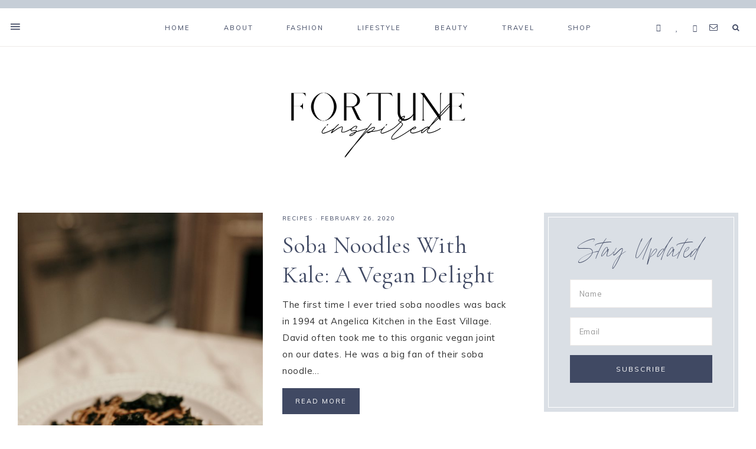

--- FILE ---
content_type: text/html; charset=UTF-8
request_url: https://fortuneinspired.com/tag/soba-noodles/
body_size: 99518
content:
<!DOCTYPE html>
<html lang="en-US">
<head >
<meta charset="UTF-8" />
<meta name="viewport" content="width=device-width, initial-scale=1" />
<meta name='robots' content='index, follow, max-image-preview:large, max-snippet:-1, max-video-preview:-1' />
	<style>img:is([sizes="auto" i], [sizes^="auto," i]) { contain-intrinsic-size: 3000px 1500px }</style>
	
	<!-- This site is optimized with the Yoast SEO plugin v24.2 - https://yoast.com/wordpress/plugins/seo/ -->
	<title>soba noodles Archives - Fortune Inspired</title>
	<link rel="canonical" href="https://fortuneinspired.com/tag/soba-noodles/" />
	<meta property="og:locale" content="en_US" />
	<meta property="og:type" content="article" />
	<meta property="og:title" content="soba noodles Archives - Fortune Inspired" />
	<meta property="og:url" content="https://fortuneinspired.com/tag/soba-noodles/" />
	<meta property="og:site_name" content="Fortune Inspired" />
	<meta name="twitter:card" content="summary_large_image" />
	<script type="application/ld+json" class="yoast-schema-graph">{"@context":"https://schema.org","@graph":[{"@type":"CollectionPage","@id":"https://fortuneinspired.com/tag/soba-noodles/","url":"https://fortuneinspired.com/tag/soba-noodles/","name":"soba noodles Archives - Fortune Inspired","isPartOf":{"@id":"https://fortuneinspired.com/#website"},"primaryImageOfPage":{"@id":"https://fortuneinspired.com/tag/soba-noodles/#primaryimage"},"image":{"@id":"https://fortuneinspired.com/tag/soba-noodles/#primaryimage"},"thumbnailUrl":"https://fortuneinspired.com/wp-content/uploads/2020/01/fortune-soba-noodles-4.jpg","breadcrumb":{"@id":"https://fortuneinspired.com/tag/soba-noodles/#breadcrumb"},"inLanguage":"en-US"},{"@type":"ImageObject","inLanguage":"en-US","@id":"https://fortuneinspired.com/tag/soba-noodles/#primaryimage","url":"https://fortuneinspired.com/wp-content/uploads/2020/01/fortune-soba-noodles-4.jpg","contentUrl":"https://fortuneinspired.com/wp-content/uploads/2020/01/fortune-soba-noodles-4.jpg","width":1000,"height":1500,"caption":"soba noodles"},{"@type":"BreadcrumbList","@id":"https://fortuneinspired.com/tag/soba-noodles/#breadcrumb","itemListElement":[{"@type":"ListItem","position":1,"name":"Home","item":"https://fortuneinspired.com/"},{"@type":"ListItem","position":2,"name":"soba noodles"}]},{"@type":"WebSite","@id":"https://fortuneinspired.com/#website","url":"https://fortuneinspired.com/","name":"Fortune Inspired","description":"Style Inspiration for your everyday life","potentialAction":[{"@type":"SearchAction","target":{"@type":"EntryPoint","urlTemplate":"https://fortuneinspired.com/?s={search_term_string}"},"query-input":{"@type":"PropertyValueSpecification","valueRequired":true,"valueName":"search_term_string"}}],"inLanguage":"en-US"}]}</script>
	<!-- / Yoast SEO plugin. -->


<link rel='dns-prefetch' href='//netdna.bootstrapcdn.com' />
<link rel='dns-prefetch' href='//unpkg.com' />
<link rel='dns-prefetch' href='//fonts.googleapis.com' />
<link rel="alternate" type="application/rss+xml" title="Fortune Inspired &raquo; Feed" href="https://fortuneinspired.com/feed/" />
<link rel="alternate" type="application/rss+xml" title="Fortune Inspired &raquo; Comments Feed" href="https://fortuneinspired.com/comments/feed/" />
<script type="text/javascript" id="wpp-js" src="https://fortuneinspired.com/wp-content/plugins/wordpress-popular-posts/assets/js/wpp.min.js?ver=7.2.0" data-sampling="0" data-sampling-rate="100" data-api-url="https://fortuneinspired.com/wp-json/wordpress-popular-posts" data-post-id="0" data-token="5a929c4f85" data-lang="0" data-debug="0"></script>
<link rel="alternate" type="application/rss+xml" title="Fortune Inspired &raquo; soba noodles Tag Feed" href="https://fortuneinspired.com/tag/soba-noodles/feed/" />
<script type="text/javascript">
/* <![CDATA[ */
window._wpemojiSettings = {"baseUrl":"https:\/\/s.w.org\/images\/core\/emoji\/15.0.3\/72x72\/","ext":".png","svgUrl":"https:\/\/s.w.org\/images\/core\/emoji\/15.0.3\/svg\/","svgExt":".svg","source":{"concatemoji":"https:\/\/fortuneinspired.com\/wp-includes\/js\/wp-emoji-release.min.js?ver=6.7.4"}};
/*! This file is auto-generated */
!function(i,n){var o,s,e;function c(e){try{var t={supportTests:e,timestamp:(new Date).valueOf()};sessionStorage.setItem(o,JSON.stringify(t))}catch(e){}}function p(e,t,n){e.clearRect(0,0,e.canvas.width,e.canvas.height),e.fillText(t,0,0);var t=new Uint32Array(e.getImageData(0,0,e.canvas.width,e.canvas.height).data),r=(e.clearRect(0,0,e.canvas.width,e.canvas.height),e.fillText(n,0,0),new Uint32Array(e.getImageData(0,0,e.canvas.width,e.canvas.height).data));return t.every(function(e,t){return e===r[t]})}function u(e,t,n){switch(t){case"flag":return n(e,"\ud83c\udff3\ufe0f\u200d\u26a7\ufe0f","\ud83c\udff3\ufe0f\u200b\u26a7\ufe0f")?!1:!n(e,"\ud83c\uddfa\ud83c\uddf3","\ud83c\uddfa\u200b\ud83c\uddf3")&&!n(e,"\ud83c\udff4\udb40\udc67\udb40\udc62\udb40\udc65\udb40\udc6e\udb40\udc67\udb40\udc7f","\ud83c\udff4\u200b\udb40\udc67\u200b\udb40\udc62\u200b\udb40\udc65\u200b\udb40\udc6e\u200b\udb40\udc67\u200b\udb40\udc7f");case"emoji":return!n(e,"\ud83d\udc26\u200d\u2b1b","\ud83d\udc26\u200b\u2b1b")}return!1}function f(e,t,n){var r="undefined"!=typeof WorkerGlobalScope&&self instanceof WorkerGlobalScope?new OffscreenCanvas(300,150):i.createElement("canvas"),a=r.getContext("2d",{willReadFrequently:!0}),o=(a.textBaseline="top",a.font="600 32px Arial",{});return e.forEach(function(e){o[e]=t(a,e,n)}),o}function t(e){var t=i.createElement("script");t.src=e,t.defer=!0,i.head.appendChild(t)}"undefined"!=typeof Promise&&(o="wpEmojiSettingsSupports",s=["flag","emoji"],n.supports={everything:!0,everythingExceptFlag:!0},e=new Promise(function(e){i.addEventListener("DOMContentLoaded",e,{once:!0})}),new Promise(function(t){var n=function(){try{var e=JSON.parse(sessionStorage.getItem(o));if("object"==typeof e&&"number"==typeof e.timestamp&&(new Date).valueOf()<e.timestamp+604800&&"object"==typeof e.supportTests)return e.supportTests}catch(e){}return null}();if(!n){if("undefined"!=typeof Worker&&"undefined"!=typeof OffscreenCanvas&&"undefined"!=typeof URL&&URL.createObjectURL&&"undefined"!=typeof Blob)try{var e="postMessage("+f.toString()+"("+[JSON.stringify(s),u.toString(),p.toString()].join(",")+"));",r=new Blob([e],{type:"text/javascript"}),a=new Worker(URL.createObjectURL(r),{name:"wpTestEmojiSupports"});return void(a.onmessage=function(e){c(n=e.data),a.terminate(),t(n)})}catch(e){}c(n=f(s,u,p))}t(n)}).then(function(e){for(var t in e)n.supports[t]=e[t],n.supports.everything=n.supports.everything&&n.supports[t],"flag"!==t&&(n.supports.everythingExceptFlag=n.supports.everythingExceptFlag&&n.supports[t]);n.supports.everythingExceptFlag=n.supports.everythingExceptFlag&&!n.supports.flag,n.DOMReady=!1,n.readyCallback=function(){n.DOMReady=!0}}).then(function(){return e}).then(function(){var e;n.supports.everything||(n.readyCallback(),(e=n.source||{}).concatemoji?t(e.concatemoji):e.wpemoji&&e.twemoji&&(t(e.twemoji),t(e.wpemoji)))}))}((window,document),window._wpemojiSettings);
/* ]]> */
</script>
<link rel='stylesheet' id='sbi_styles-css' href='https://fortuneinspired.com/wp-content/plugins/instagram-feed/css/sbi-styles.min.css?ver=6.6.1' type='text/css' media='all' />
<link rel='stylesheet' id='mia-css' href='https://fortuneinspired.com/wp-content/themes/mia-theme/style.css?b-modified=1567029295&#038;ver=1.0.0' type='text/css' media='all' />
<style id='wp-emoji-styles-inline-css' type='text/css'>

	img.wp-smiley, img.emoji {
		display: inline !important;
		border: none !important;
		box-shadow: none !important;
		height: 1em !important;
		width: 1em !important;
		margin: 0 0.07em !important;
		vertical-align: -0.1em !important;
		background: none !important;
		padding: 0 !important;
	}
</style>
<link rel='stylesheet' id='wp-block-library-css' href='https://fortuneinspired.com/wp-includes/css/dist/block-library/style.min.css?ver=6.7.4' type='text/css' media='all' />
<style id='classic-theme-styles-inline-css' type='text/css'>
/*! This file is auto-generated */
.wp-block-button__link{color:#fff;background-color:#32373c;border-radius:9999px;box-shadow:none;text-decoration:none;padding:calc(.667em + 2px) calc(1.333em + 2px);font-size:1.125em}.wp-block-file__button{background:#32373c;color:#fff;text-decoration:none}
</style>
<style id='global-styles-inline-css' type='text/css'>
:root{--wp--preset--aspect-ratio--square: 1;--wp--preset--aspect-ratio--4-3: 4/3;--wp--preset--aspect-ratio--3-4: 3/4;--wp--preset--aspect-ratio--3-2: 3/2;--wp--preset--aspect-ratio--2-3: 2/3;--wp--preset--aspect-ratio--16-9: 16/9;--wp--preset--aspect-ratio--9-16: 9/16;--wp--preset--color--black: #000000;--wp--preset--color--cyan-bluish-gray: #abb8c3;--wp--preset--color--white: #ffffff;--wp--preset--color--pale-pink: #f78da7;--wp--preset--color--vivid-red: #cf2e2e;--wp--preset--color--luminous-vivid-orange: #ff6900;--wp--preset--color--luminous-vivid-amber: #fcb900;--wp--preset--color--light-green-cyan: #7bdcb5;--wp--preset--color--vivid-green-cyan: #00d084;--wp--preset--color--pale-cyan-blue: #8ed1fc;--wp--preset--color--vivid-cyan-blue: #0693e3;--wp--preset--color--vivid-purple: #9b51e0;--wp--preset--color--light-blue: #eef0f3;--wp--preset--color--medium-blue: #c6ced7;--wp--preset--color--dark-blue: #94a2b4;--wp--preset--color--navy-blue: #404963;--wp--preset--color--gray: #eeeae8;--wp--preset--gradient--vivid-cyan-blue-to-vivid-purple: linear-gradient(135deg,rgba(6,147,227,1) 0%,rgb(155,81,224) 100%);--wp--preset--gradient--light-green-cyan-to-vivid-green-cyan: linear-gradient(135deg,rgb(122,220,180) 0%,rgb(0,208,130) 100%);--wp--preset--gradient--luminous-vivid-amber-to-luminous-vivid-orange: linear-gradient(135deg,rgba(252,185,0,1) 0%,rgba(255,105,0,1) 100%);--wp--preset--gradient--luminous-vivid-orange-to-vivid-red: linear-gradient(135deg,rgba(255,105,0,1) 0%,rgb(207,46,46) 100%);--wp--preset--gradient--very-light-gray-to-cyan-bluish-gray: linear-gradient(135deg,rgb(238,238,238) 0%,rgb(169,184,195) 100%);--wp--preset--gradient--cool-to-warm-spectrum: linear-gradient(135deg,rgb(74,234,220) 0%,rgb(151,120,209) 20%,rgb(207,42,186) 40%,rgb(238,44,130) 60%,rgb(251,105,98) 80%,rgb(254,248,76) 100%);--wp--preset--gradient--blush-light-purple: linear-gradient(135deg,rgb(255,206,236) 0%,rgb(152,150,240) 100%);--wp--preset--gradient--blush-bordeaux: linear-gradient(135deg,rgb(254,205,165) 0%,rgb(254,45,45) 50%,rgb(107,0,62) 100%);--wp--preset--gradient--luminous-dusk: linear-gradient(135deg,rgb(255,203,112) 0%,rgb(199,81,192) 50%,rgb(65,88,208) 100%);--wp--preset--gradient--pale-ocean: linear-gradient(135deg,rgb(255,245,203) 0%,rgb(182,227,212) 50%,rgb(51,167,181) 100%);--wp--preset--gradient--electric-grass: linear-gradient(135deg,rgb(202,248,128) 0%,rgb(113,206,126) 100%);--wp--preset--gradient--midnight: linear-gradient(135deg,rgb(2,3,129) 0%,rgb(40,116,252) 100%);--wp--preset--font-size--small: 13px;--wp--preset--font-size--medium: 20px;--wp--preset--font-size--large: 17px;--wp--preset--font-size--x-large: 42px;--wp--preset--font-size--normal: 15px;--wp--preset--font-size--larger: 20px;--wp--preset--spacing--20: 0.44rem;--wp--preset--spacing--30: 0.67rem;--wp--preset--spacing--40: 1rem;--wp--preset--spacing--50: 1.5rem;--wp--preset--spacing--60: 2.25rem;--wp--preset--spacing--70: 3.38rem;--wp--preset--spacing--80: 5.06rem;--wp--preset--shadow--natural: 6px 6px 9px rgba(0, 0, 0, 0.2);--wp--preset--shadow--deep: 12px 12px 50px rgba(0, 0, 0, 0.4);--wp--preset--shadow--sharp: 6px 6px 0px rgba(0, 0, 0, 0.2);--wp--preset--shadow--outlined: 6px 6px 0px -3px rgba(255, 255, 255, 1), 6px 6px rgba(0, 0, 0, 1);--wp--preset--shadow--crisp: 6px 6px 0px rgba(0, 0, 0, 1);}:where(.is-layout-flex){gap: 0.5em;}:where(.is-layout-grid){gap: 0.5em;}body .is-layout-flex{display: flex;}.is-layout-flex{flex-wrap: wrap;align-items: center;}.is-layout-flex > :is(*, div){margin: 0;}body .is-layout-grid{display: grid;}.is-layout-grid > :is(*, div){margin: 0;}:where(.wp-block-columns.is-layout-flex){gap: 2em;}:where(.wp-block-columns.is-layout-grid){gap: 2em;}:where(.wp-block-post-template.is-layout-flex){gap: 1.25em;}:where(.wp-block-post-template.is-layout-grid){gap: 1.25em;}.has-black-color{color: var(--wp--preset--color--black) !important;}.has-cyan-bluish-gray-color{color: var(--wp--preset--color--cyan-bluish-gray) !important;}.has-white-color{color: var(--wp--preset--color--white) !important;}.has-pale-pink-color{color: var(--wp--preset--color--pale-pink) !important;}.has-vivid-red-color{color: var(--wp--preset--color--vivid-red) !important;}.has-luminous-vivid-orange-color{color: var(--wp--preset--color--luminous-vivid-orange) !important;}.has-luminous-vivid-amber-color{color: var(--wp--preset--color--luminous-vivid-amber) !important;}.has-light-green-cyan-color{color: var(--wp--preset--color--light-green-cyan) !important;}.has-vivid-green-cyan-color{color: var(--wp--preset--color--vivid-green-cyan) !important;}.has-pale-cyan-blue-color{color: var(--wp--preset--color--pale-cyan-blue) !important;}.has-vivid-cyan-blue-color{color: var(--wp--preset--color--vivid-cyan-blue) !important;}.has-vivid-purple-color{color: var(--wp--preset--color--vivid-purple) !important;}.has-black-background-color{background-color: var(--wp--preset--color--black) !important;}.has-cyan-bluish-gray-background-color{background-color: var(--wp--preset--color--cyan-bluish-gray) !important;}.has-white-background-color{background-color: var(--wp--preset--color--white) !important;}.has-pale-pink-background-color{background-color: var(--wp--preset--color--pale-pink) !important;}.has-vivid-red-background-color{background-color: var(--wp--preset--color--vivid-red) !important;}.has-luminous-vivid-orange-background-color{background-color: var(--wp--preset--color--luminous-vivid-orange) !important;}.has-luminous-vivid-amber-background-color{background-color: var(--wp--preset--color--luminous-vivid-amber) !important;}.has-light-green-cyan-background-color{background-color: var(--wp--preset--color--light-green-cyan) !important;}.has-vivid-green-cyan-background-color{background-color: var(--wp--preset--color--vivid-green-cyan) !important;}.has-pale-cyan-blue-background-color{background-color: var(--wp--preset--color--pale-cyan-blue) !important;}.has-vivid-cyan-blue-background-color{background-color: var(--wp--preset--color--vivid-cyan-blue) !important;}.has-vivid-purple-background-color{background-color: var(--wp--preset--color--vivid-purple) !important;}.has-black-border-color{border-color: var(--wp--preset--color--black) !important;}.has-cyan-bluish-gray-border-color{border-color: var(--wp--preset--color--cyan-bluish-gray) !important;}.has-white-border-color{border-color: var(--wp--preset--color--white) !important;}.has-pale-pink-border-color{border-color: var(--wp--preset--color--pale-pink) !important;}.has-vivid-red-border-color{border-color: var(--wp--preset--color--vivid-red) !important;}.has-luminous-vivid-orange-border-color{border-color: var(--wp--preset--color--luminous-vivid-orange) !important;}.has-luminous-vivid-amber-border-color{border-color: var(--wp--preset--color--luminous-vivid-amber) !important;}.has-light-green-cyan-border-color{border-color: var(--wp--preset--color--light-green-cyan) !important;}.has-vivid-green-cyan-border-color{border-color: var(--wp--preset--color--vivid-green-cyan) !important;}.has-pale-cyan-blue-border-color{border-color: var(--wp--preset--color--pale-cyan-blue) !important;}.has-vivid-cyan-blue-border-color{border-color: var(--wp--preset--color--vivid-cyan-blue) !important;}.has-vivid-purple-border-color{border-color: var(--wp--preset--color--vivid-purple) !important;}.has-vivid-cyan-blue-to-vivid-purple-gradient-background{background: var(--wp--preset--gradient--vivid-cyan-blue-to-vivid-purple) !important;}.has-light-green-cyan-to-vivid-green-cyan-gradient-background{background: var(--wp--preset--gradient--light-green-cyan-to-vivid-green-cyan) !important;}.has-luminous-vivid-amber-to-luminous-vivid-orange-gradient-background{background: var(--wp--preset--gradient--luminous-vivid-amber-to-luminous-vivid-orange) !important;}.has-luminous-vivid-orange-to-vivid-red-gradient-background{background: var(--wp--preset--gradient--luminous-vivid-orange-to-vivid-red) !important;}.has-very-light-gray-to-cyan-bluish-gray-gradient-background{background: var(--wp--preset--gradient--very-light-gray-to-cyan-bluish-gray) !important;}.has-cool-to-warm-spectrum-gradient-background{background: var(--wp--preset--gradient--cool-to-warm-spectrum) !important;}.has-blush-light-purple-gradient-background{background: var(--wp--preset--gradient--blush-light-purple) !important;}.has-blush-bordeaux-gradient-background{background: var(--wp--preset--gradient--blush-bordeaux) !important;}.has-luminous-dusk-gradient-background{background: var(--wp--preset--gradient--luminous-dusk) !important;}.has-pale-ocean-gradient-background{background: var(--wp--preset--gradient--pale-ocean) !important;}.has-electric-grass-gradient-background{background: var(--wp--preset--gradient--electric-grass) !important;}.has-midnight-gradient-background{background: var(--wp--preset--gradient--midnight) !important;}.has-small-font-size{font-size: var(--wp--preset--font-size--small) !important;}.has-medium-font-size{font-size: var(--wp--preset--font-size--medium) !important;}.has-large-font-size{font-size: var(--wp--preset--font-size--large) !important;}.has-x-large-font-size{font-size: var(--wp--preset--font-size--x-large) !important;}
:where(.wp-block-post-template.is-layout-flex){gap: 1.25em;}:where(.wp-block-post-template.is-layout-grid){gap: 1.25em;}
:where(.wp-block-columns.is-layout-flex){gap: 2em;}:where(.wp-block-columns.is-layout-grid){gap: 2em;}
:root :where(.wp-block-pullquote){font-size: 1.5em;line-height: 1.6;}
</style>
<link rel='stylesheet' id='titan-adminbar-styles-css' href='https://fortuneinspired.com/wp-content/plugins/anti-spam/assets/css/admin-bar.css?ver=7.3.5' type='text/css' media='all' />
<link rel='stylesheet' id='contact-form-7-css' href='https://fortuneinspired.com/wp-content/plugins/contact-form-7/includes/css/styles.css?ver=6.0.2' type='text/css' media='all' />
<link rel='stylesheet' id='jpibfi-style-css' href='https://fortuneinspired.com/wp-content/plugins/jquery-pin-it-button-for-images/css/client.css?ver=3.0.6' type='text/css' media='all' />
<link rel='stylesheet' id='prettyphoto-css' href='https://fortuneinspired.com/wp-content/plugins/radykal-fancy-gallery/prettyphoto/css/prettyPhoto.css?ver=6.7.4' type='text/css' media='all' />
<link rel='stylesheet' id='fancybox-css' href='https://fortuneinspired.com/wp-content/plugins/radykal-fancy-gallery/fancybox/jquery.fancybox.css?ver=6.7.4' type='text/css' media='all' />
<link rel='stylesheet' id='fancybox-buttons-css' href='https://fortuneinspired.com/wp-content/plugins/radykal-fancy-gallery/fancybox/helpers/jquery.fancybox-buttons.css?ver=6.7.4' type='text/css' media='all' />
<link rel='stylesheet' id='fancybox-thumbs-css' href='https://fortuneinspired.com/wp-content/plugins/radykal-fancy-gallery/fancybox/helpers/jquery.fancybox-thumbs.css?ver=6.7.4' type='text/css' media='all' />
<link rel='stylesheet' id='mejs-css' href='https://fortuneinspired.com/wp-content/plugins/radykal-fancy-gallery/mejs/mediaelementplayer.css?ver=6.7.4' type='text/css' media='all' />
<link rel='stylesheet' id='mejs-skins-css' href='https://fortuneinspired.com/wp-content/plugins/radykal-fancy-gallery/mejs/mejs-skins.css?ver=6.7.4' type='text/css' media='all' />
<link rel='stylesheet' id='font-awesome-css' href='http://netdna.bootstrapcdn.com/font-awesome/3.2.1/css/font-awesome.css?ver=3.2.1' type='text/css' media='all' />
<link rel='stylesheet' id='radykal-fancy-gallery-css' href='https://fortuneinspired.com/wp-content/plugins/radykal-fancy-gallery/css/jquery.fancygallery.css?ver=2.3.1' type='text/css' media='all' />
<link rel='stylesheet' id='responsive-lightbox-swipebox-css' href='https://fortuneinspired.com/wp-content/plugins/responsive-lightbox/assets/swipebox/swipebox.min.css?ver=2.4.8' type='text/css' media='all' />
<link rel='stylesheet' id='wordpress-popular-posts-css-css' href='https://fortuneinspired.com/wp-content/plugins/wordpress-popular-posts/assets/css/wpp.css?ver=7.2.0' type='text/css' media='all' />
<link rel='stylesheet' id='ionicons-css' href='https://unpkg.com/ionicons@4.2.4/dist/css/ionicons.min.css?ver=1.0.0' type='text/css' media='all' />
<link rel='stylesheet' id='dashicons-css' href='https://fortuneinspired.com/wp-includes/css/dashicons.min.css?ver=6.7.4' type='text/css' media='all' />
<link rel='stylesheet' id='mia-google-fonts-css' href='//fonts.googleapis.com/css?family=Cormorant+Garamond%3A400%2C400i%7CMuli%3A400%2C400i%2C700%2C700i&#038;ver=1.0.0' type='text/css' media='all' />
<link rel='stylesheet' id='mia-gutenberg-css' href='https://fortuneinspired.com/wp-content/themes/mia-theme/lib/gutenberg/gutenberg.css?ver=1.0.0' type='text/css' media='all' />
<script type="text/javascript" src="https://fortuneinspired.com/wp-includes/js/jquery/jquery.min.js?ver=3.7.1" id="jquery-core-js"></script>
<script type="text/javascript" src="https://fortuneinspired.com/wp-includes/js/jquery/jquery-migrate.min.js?ver=3.4.1" id="jquery-migrate-js"></script>
<script type="text/javascript" src="https://fortuneinspired.com/wp-content/plugins/responsive-lightbox/assets/swipebox/jquery.swipebox.min.js?ver=2.4.8-b-modified-1736444694" id="responsive-lightbox-swipebox-js"></script>
<script type="text/javascript" src="https://fortuneinspired.com/wp-includes/js/underscore.min.js?ver=1.13.7" id="underscore-js"></script>
<script type="text/javascript" src="https://fortuneinspired.com/wp-content/plugins/responsive-lightbox/assets/infinitescroll/infinite-scroll.pkgd.min.js?ver=-b-modified-1736444694" id="responsive-lightbox-infinite-scroll-js"></script>
<script type="text/javascript" id="responsive-lightbox-js-before">
/* <![CDATA[ */
var rlArgs = {"script":"swipebox","selector":"lightbox","customEvents":"","activeGalleries":true,"animation":true,"hideCloseButtonOnMobile":false,"removeBarsOnMobile":false,"hideBars":true,"hideBarsDelay":5000,"videoMaxWidth":1080,"useSVG":true,"loopAtEnd":false,"woocommerce_gallery":false,"ajaxurl":"https:\/\/fortuneinspired.com\/wp-admin\/admin-ajax.php","nonce":"e25be77d4e","preview":false,"postId":12032,"scriptExtension":false};
/* ]]> */
</script>
<script type="text/javascript" src="https://fortuneinspired.com/wp-content/plugins/responsive-lightbox/js/front.js?ver=2.4.8-b-modified-1736444694" id="responsive-lightbox-js"></script>
<script type="text/javascript" src="https://fortuneinspired.com/wp-content/themes/mia-theme/js/global.js?ver=1.0.0-b-modified-1563633030" id="mia-global-js"></script>
<link rel="https://api.w.org/" href="https://fortuneinspired.com/wp-json/" /><link rel="alternate" title="JSON" type="application/json" href="https://fortuneinspired.com/wp-json/wp/v2/tags/904" /><link rel="EditURI" type="application/rsd+xml" title="RSD" href="https://fortuneinspired.com/xmlrpc.php?rsd" />
<meta name="generator" content="WordPress 6.7.4" />
<style type="text/css">
	a.pinit-button.custom span {
	background-image: url("https://fortuneinspired.com/wp-content/uploads/2019/08/fortune-pin-it-2.png");	}

	.pinit-hover {
		opacity: 0.8 !important;
		filter: alpha(opacity=80) !important;
	}
	a.pinit-button {
	border-bottom: 0 !important;
	box-shadow: none !important;
	margin-bottom: 0 !important;
}
a.pinit-button::after {
    display: none;
}</style>
		            <style id="wpp-loading-animation-styles">@-webkit-keyframes bgslide{from{background-position-x:0}to{background-position-x:-200%}}@keyframes bgslide{from{background-position-x:0}to{background-position-x:-200%}}.wpp-widget-block-placeholder,.wpp-shortcode-placeholder{margin:0 auto;width:60px;height:3px;background:#dd3737;background:linear-gradient(90deg,#dd3737 0%,#571313 10%,#dd3737 100%);background-size:200% auto;border-radius:3px;-webkit-animation:bgslide 1s infinite linear;animation:bgslide 1s infinite linear}</style>
            <link rel="icon" href="https://fortuneinspired.com/wp-content/themes/mia-theme/images/favicon.ico" />
<style type="text/css">.site-title a { background: url(https://fortuneinspired.com/wp-content/uploads/2021/06/cropped-NEW-Fortune-Inspired-Logo-.png) no-repeat !important; }</style>
<!-- All in one Favicon 4.8 --><link rel="shortcut icon" href="http://fortuneinspired.com/wp-content/uploads/2014/01/Untitled.png" />
<link rel="icon" href="http://fortuneinspired.com/wp-content/uploads/2014/01/Untitled1.png" type="image/gif"/>
<link rel="icon" href="http://fortuneinspired.com/wp-content/uploads/2014/01/Untitled2.png" type="image/png"/>
<link rel="apple-touch-icon" href="http://fortuneinspired.com/wp-content/uploads/2014/01/Untitled3.png" />

<!-- Google Universal Analytics for WordPress v2.4.3 -->

<script>

	(function(i,s,o,g,r,a,m){i['GoogleAnalyticsObject']=r;i[r]=i[r]||function(){
	(i[r].q=i[r].q||[]).push(arguments)},i[r].l=1*new Date();a=s.createElement(o),
	m=s.getElementsByTagName(o)[0];a.async=1;a.src=g;m.parentNode.insertBefore(a,m)
	})(window,document,'script','//www.google-analytics.com/analytics.js','ga');

	ga('create', 'UA-47338937-1', 'auto');




	ga('set', 'forceSSL', true);
	ga('send', 'pageview');

</script>
<!-- Google Universal Analytics for WordPress v2.4.3 - https://wordpress.org/plugins/google-universal-analytics -->

<script type="text/javascript" src="https://fortuneinspired.com/wp-content/plugins/si-captcha-for-wordpress/captcha/si_captcha.js?ver=1769017292"></script>
<!-- begin SI CAPTCHA Anti-Spam - login/register form style -->
<style type="text/css">
.si_captcha_small { width:175px; height:45px; padding-top:10px; padding-bottom:10px; }
.si_captcha_large { width:250px; height:60px; padding-top:10px; padding-bottom:10px; }
img#si_image_com { border-style:none; margin:0; padding-right:5px; float:left; }
img#si_image_reg { border-style:none; margin:0; padding-right:5px; float:left; }
img#si_image_log { border-style:none; margin:0; padding-right:5px; float:left; }
img#si_image_side_login { border-style:none; margin:0; padding-right:5px; float:left; }
img#si_image_checkout { border-style:none; margin:0; padding-right:5px; float:left; }
img#si_image_jetpack { border-style:none; margin:0; padding-right:5px; float:left; }
img#si_image_bbpress_topic { border-style:none; margin:0; padding-right:5px; float:left; }
.si_captcha_refresh { border-style:none; margin:0; vertical-align:bottom; }
div#si_captcha_input { display:block; padding-top:15px; padding-bottom:5px; }
label#si_captcha_code_label { margin:0; }
input#si_captcha_code_input { width:65px; }
p#si_captcha_code_p { clear: left; padding-top:10px; }
.si-captcha-jetpack-error { color:#DC3232; }
</style>
<!-- end SI CAPTCHA Anti-Spam - login/register form style -->
</head>
<body class="archive tag tag-soba-noodles tag-904 wp-embed-responsive custom-header header-image header-full-width content-sidebar genesis-breadcrumbs-hidden genesis-footer-widgets-visible nav-social"><div class="offscreen-content-icon"><button class="offscreen-content-toggle"><i class="icon ion-md-menu"></i> <span class="screen-reader-text">Show Offscreen Content</span></button></div><div class="offscreen-content"><div class="offscreen-container"><div class="widget-area"><button class="offscreen-content-toggle"><span class="screen-reader-text">Hide Offscreen Content</span></button><div class="wrap"><section id="responsive_lightbox_image_widget-2" class="widget-1 widget-first widget rl-image-widget"><div class="widget-1 widget-first widget-wrap"><h4 class="widget-title widgettitle"></h4>
<a href="https://fortuneinspired.com/about-fortune-dushey/" class="rl-image-widget-link"><img class="rl-image-widget-image" src="https://fortuneinspired.com/wp-content/uploads/2019/07/Fortune3-1.jpg" width="100%" height="auto" title="Fortune3-1" alt="" /></a><div class="rl-image-widget-text"></div></div></section>
<section id="custom_html-21" class="widget_text widget-2 widget widget_custom_html"><div class="widget_text widget-2 widget-wrap"><div class="textwidget custom-html-widget"><h5>
welcome!
</h5> </div></div></section>
<section id="nav_menu-3" class="widget-3 widget widget_nav_menu"><div class="widget-3 widget-wrap"><div class="menu-offscreen-container"><ul id="menu-offscreen" class="menu"><li id="menu-item-10987" class="menu-item menu-item-type-post_type menu-item-object-page menu-item-10987"><a href="https://fortuneinspired.com/about-fortune-dushey/">About Me</a></li>
<li id="menu-item-10986" class="menu-item menu-item-type-custom menu-item-object-custom menu-item-10986"><a href="mailto:fortune@fortuneinspired.com">Say hello</a></li>
<li id="menu-item-10988" class="menu-item menu-item-type-post_type menu-item-object-page menu-item-10988"><a href="https://fortuneinspired.com/shop-instagram/">Shop My Instagram</a></li>
</ul></div></div></section>
<section id="custom_html-4" class="widget_text widget-4 widget-last widget widget_custom_html"><div class="widget_text widget-4 widget-last widget-wrap"><div class="textwidget custom-html-widget"><div align="center">

<a href="http://www.facebook.com/fortunedushey" title="Facebook" target="_blank">
<span class="social"><i class="icon-facebook"></i></span></a>

<a href="http://www.bloglovin.com/blog/12641403" title="Bloglovin" target="_blank"><span class="social"><i class="icon-heart"></i></span></a>

<a href="http://instagram.com/fortunedushey/" title="Instagram" target="_blank">
<span class="social"><i class="icon-instagram"></i></span></a>

	<a href="mailto:fortune@fortuneinspired.com" title="Email Me" target="_blank">
<span class="social"><i class="icon-email"></i></span></a>
</div></div></div></section>
</div></div></div></div><nav class="nav-primary" aria-label="Main"><div class="wrap"><ul id="menu-top-nav" class="menu genesis-nav-menu menu-primary"><li id="menu-item-5754" class="menu-item menu-item-type-custom menu-item-object-custom menu-item-home menu-item-5754"><a href="http://fortuneinspired.com"><span >Home</span></a></li>
<li id="menu-item-2547" class="menu-item menu-item-type-post_type menu-item-object-page menu-item-has-children menu-item-2547"><a href="https://fortuneinspired.com/about-fortune-dushey/"><span >About</span></a>
<ul class="sub-menu">
	<li id="menu-item-12908" class="menu-item menu-item-type-post_type menu-item-object-page menu-item-12908"><a href="https://fortuneinspired.com/fortune-inspired-events/"><span >Fortune Inspired Events</span></a></li>
	<li id="menu-item-2548" class="menu-item menu-item-type-post_type menu-item-object-page menu-item-2548"><a href="https://fortuneinspired.com/contact/"><span >Contact</span></a></li>
</ul>
</li>
<li id="menu-item-5735" class="menu-item menu-item-type-taxonomy menu-item-object-category menu-item-5735"><a href="https://fortuneinspired.com/category/fashion/"><span >Fashion</span></a></li>
<li id="menu-item-5756" class="menu-item menu-item-type-taxonomy menu-item-object-category menu-item-has-children menu-item-5756"><a href="https://fortuneinspired.com/category/lifestyle/"><span >Lifestyle</span></a>
<ul class="sub-menu">
	<li id="menu-item-10374" class="menu-item menu-item-type-taxonomy menu-item-object-category menu-item-10374"><a href="https://fortuneinspired.com/category/lifestyle/new-york-city/"><span >New York City</span></a></li>
	<li id="menu-item-10375" class="menu-item menu-item-type-taxonomy menu-item-object-category menu-item-10375"><a href="https://fortuneinspired.com/category/lifestyle/qa/"><span >Q&#038;A</span></a></li>
	<li id="menu-item-10373" class="menu-item menu-item-type-taxonomy menu-item-object-category menu-item-10373"><a href="https://fortuneinspired.com/category/lifestyle/fitness/"><span >Fitness</span></a></li>
	<li id="menu-item-5739" class="menu-item menu-item-type-taxonomy menu-item-object-category menu-item-5739"><a href="https://fortuneinspired.com/category/lifestyle/wellness/"><span >Wellness</span></a></li>
	<li id="menu-item-5809" class="menu-item menu-item-type-taxonomy menu-item-object-category menu-item-5809"><a href="https://fortuneinspired.com/category/lifestyle/recipes/"><span >Recipes</span></a></li>
	<li id="menu-item-5752" class="menu-item menu-item-type-taxonomy menu-item-object-category menu-item-5752"><a href="https://fortuneinspired.com/category/lifestyle/home-decor/"><span >Home &#038; Decor</span></a></li>
	<li id="menu-item-5812" class="menu-item menu-item-type-taxonomy menu-item-object-category menu-item-5812"><a href="https://fortuneinspired.com/category/personal/"><span >Up Close &#038; Personal</span></a></li>
	<li id="menu-item-5811" class="menu-item menu-item-type-taxonomy menu-item-object-category menu-item-5811"><a href="https://fortuneinspired.com/category/misc/"><span >The Lists</span></a></li>
</ul>
</li>
<li id="menu-item-5736" class="menu-item menu-item-type-taxonomy menu-item-object-category menu-item-5736"><a href="https://fortuneinspired.com/category/beauty/"><span >Beauty</span></a></li>
<li id="menu-item-2551" class="menu-item menu-item-type-taxonomy menu-item-object-category menu-item-has-children menu-item-2551"><a href="https://fortuneinspired.com/category/travel/"><span >Travel</span></a>
<ul class="sub-menu">
	<li id="menu-item-9961" class="menu-item menu-item-type-taxonomy menu-item-object-category menu-item-9961"><a href="https://fortuneinspired.com/category/travel/travel-tips/"><span >Travel Tips</span></a></li>
	<li id="menu-item-9957" class="menu-item menu-item-type-taxonomy menu-item-object-category menu-item-has-children menu-item-9957"><a href="https://fortuneinspired.com/category/travel/africa/"><span >Africa</span></a>
	<ul class="sub-menu">
		<li id="menu-item-9965" class="menu-item menu-item-type-taxonomy menu-item-object-category menu-item-9965"><a href="https://fortuneinspired.com/category/travel/africa/morocco/"><span >Morocco</span></a></li>
	</ul>
</li>
	<li id="menu-item-9958" class="menu-item menu-item-type-taxonomy menu-item-object-category menu-item-9958"><a href="https://fortuneinspired.com/category/travel/australia/"><span >Australia</span></a></li>
	<li id="menu-item-9959" class="menu-item menu-item-type-taxonomy menu-item-object-category menu-item-has-children menu-item-9959"><a href="https://fortuneinspired.com/category/travel/caribbean/"><span >Caribbean</span></a>
	<ul class="sub-menu">
		<li id="menu-item-9966" class="menu-item menu-item-type-taxonomy menu-item-object-category menu-item-9966"><a href="https://fortuneinspired.com/category/travel/caribbean/st-barths/"><span >St. Barth&#8217;s</span></a></li>
		<li id="menu-item-9967" class="menu-item menu-item-type-taxonomy menu-item-object-category menu-item-9967"><a href="https://fortuneinspired.com/category/travel/caribbean/turks-and-caicos/"><span >Turks and Caicos</span></a></li>
	</ul>
</li>
	<li id="menu-item-9960" class="menu-item menu-item-type-taxonomy menu-item-object-category menu-item-has-children menu-item-9960"><a href="https://fortuneinspired.com/category/travel/eruope/"><span >Europe</span></a>
	<ul class="sub-menu">
		<li id="menu-item-9968" class="menu-item menu-item-type-taxonomy menu-item-object-category menu-item-9968"><a href="https://fortuneinspired.com/category/travel/eruope/italy/"><span >Italy</span></a></li>
		<li id="menu-item-9969" class="menu-item menu-item-type-taxonomy menu-item-object-category menu-item-9969"><a href="https://fortuneinspired.com/category/travel/eruope/spain/"><span >Spain</span></a></li>
	</ul>
</li>
	<li id="menu-item-9962" class="menu-item menu-item-type-taxonomy menu-item-object-category menu-item-has-children menu-item-9962"><a href="https://fortuneinspired.com/category/travel/north-america/"><span >North America</span></a>
	<ul class="sub-menu">
		<li id="menu-item-9964" class="menu-item menu-item-type-taxonomy menu-item-object-category menu-item-9964"><a href="https://fortuneinspired.com/category/travel/north-america/united-states/"><span >United States</span></a></li>
		<li id="menu-item-9963" class="menu-item menu-item-type-taxonomy menu-item-object-category menu-item-9963"><a href="https://fortuneinspired.com/category/travel/north-america/mexico/"><span >Mexico</span></a></li>
	</ul>
</li>
</ul>
</li>
<li id="menu-item-10573" class="menu-item menu-item-type-custom menu-item-object-custom menu-item-has-children menu-item-10573"><a href="#"><span >Shop</span></a>
<ul class="sub-menu">
	<li id="menu-item-10572" class="menu-item menu-item-type-post_type menu-item-object-page menu-item-10572"><a href="https://fortuneinspired.com/shop-instagram/"><span >Shop My Instagram</span></a></li>
</ul>
</li>
<aside class="widget-area"><section id="custom_html-10" class="widget_text widget-1 widget-first widget widget_custom_html"><div class="widget_text widget-1 widget-first widget-wrap"><div class="textwidget custom-html-widget"><div align="center">

<a href="http://www.facebook.com/fortunedushey" title="Facebook" target="_blank">
<span class="social"><i class="icon-facebook"></i></span></a>

<a href="http://www.bloglovin.com/blog/12641403" title="Bloglovin" target="_blank"><span class="social"><i class="icon-heart"></i></span></a>

<a href="http://instagram.com/fortunedushey/" title="Instagram" target="_blank">
<span class="social"><i class="icon-instagram"></i></span></a>

	<a href="mailto:fortune@fortuneinspired.com" title="Email Me" target="_blank">
<span class="social"><i class="icon-email"></i></span></a>
</div></div></div></section>
</aside><li class="search"><a id="main-nav-search-link" class="icon-search"></a><div class="search-div"><form class="search-form" method="get" action="https://fortuneinspired.com/" role="search"><input class="search-form-input" type="search" name="s" id="searchform-1" placeholder="Looking for something?"><input class="search-form-submit" type="submit" value="&#xf002;"><meta content="https://fortuneinspired.com/?s={s}"></form></div></li><div class="mobile-search"><form class="search-form" method="get" action="https://fortuneinspired.com/" role="search"><input class="search-form-input" type="search" name="s" id="searchform-2" placeholder="Looking for something?"><input class="search-form-submit" type="submit" value="&#xf002;"><meta content="https://fortuneinspired.com/?s={s}"></form></div></li></ul></div></nav><div class="site-container"><header class="site-header"><div class="wrap"><div class="title-area"><p class="site-title"><a href="https://fortuneinspired.com/">Fortune Inspired</a></p><p class="site-description">Style Inspiration for your everyday life</p></div></div></header><div class="site-inner"><div class="content-sidebar-wrap"><main class="content"><article class="post-12032 post type-post status-publish format-standard has-post-thumbnail category-recipes tag-cook tag-eat tag-entertain tag-family-meals tag-healthy-recipes tag-one-dish-wonder tag-recipe tag-soba-noodles entry" aria-label="Soba Noodles With Kale: A Vegan Delight"><header class="entry-header"><a class="entry-image-link" href="https://fortuneinspired.com/soba-noodles/" aria-hidden="true" tabindex="-1"><img width="600" height="850" src="https://fortuneinspired.com/wp-content/uploads/2020/01/fortune-soba-noodles-4-600x850.jpg" class="alignleft post-image entry-image" alt="soba noodles" decoding="async" /></a><p class="entry-meta"><span class="entry-categories"><a href="https://fortuneinspired.com/category/lifestyle/recipes/" rel="category tag">Recipes</a></span> &middot; <time class="entry-time">February 26, 2020</time></p><h2 class="entry-title"><a class="entry-title-link" rel="bookmark" href="https://fortuneinspired.com/soba-noodles/">Soba Noodles With Kale: A Vegan Delight</a></h2>
</header><div class="entry-content"><input class="jpibfi" type="hidden"><p>The first time I ever tried soba noodles was back in 1994 at Angelica Kitchen in the East Village. David often took me to this organic vegan joint on our dates. He was a big fan of their soba noodle&#8230;</p>
<p><a class="more-link" href="https://fortuneinspired.com/soba-noodles/">Read More</a></p>
</div><footer class="entry-footer"></footer></article></main><aside class="sidebar sidebar-primary widget-area" role="complementary" aria-label="Primary Sidebar"><section id="enews-ext-1" class="widget-1 widget-first widget enews-widget"><div class="widget-1 widget-first widget-wrap"><div class="enews enews-2-fields"><h4 class="widget-title widgettitle">Stay Updated</h4>
			<form id="subscribeenews-ext-1" class="enews-form" action="https://fortuneinspired.us15.list-manage.com/subscribe/post?u=699ed039953299f73e0c6f92e&amp;id=b0fc4e2e1e" method="post"
				 target="_blank" 				name="enews-ext-1"
			>
									<input type="text" id="subbox1" class="enews-subbox enews-fname" value="" aria-label="Name" placeholder="Name" name="FNAME" />								<input type="email" value="" id="subbox" class="enews-email" aria-label="Email" placeholder="Email" name="EMAIL"
																																			required="required" />
								<input type="submit" value="Subscribe" id="subbutton" class="enews-submit" />
			</form>
		</div></div></section>
<section id="search-4" class="widget-2 widget widget_search"><div class="widget-2 widget-wrap"><h4 class="widget-title widgettitle">search fortune inspired</h4>
<form class="search-form" method="get" action="https://fortuneinspired.com/" role="search"><input class="search-form-input" type="search" name="s" id="searchform-3" placeholder="Looking for something?"><input class="search-form-submit" type="submit" value="&#xf002;"><meta content="https://fortuneinspired.com/?s={s}"></form></div></section>
<section id="archives-4" class="widget-3 widget widget_archive"><div class="widget-3 widget-wrap"><h4 class="widget-title widgettitle">Archives</h4>
		<label class="screen-reader-text" for="archives-dropdown-4">Archives</label>
		<select id="archives-dropdown-4" name="archive-dropdown">
			
			<option value="">Select Month</option>
				<option value='https://fortuneinspired.com/2025/08/'> August 2025 </option>
	<option value='https://fortuneinspired.com/2025/06/'> June 2025 </option>
	<option value='https://fortuneinspired.com/2025/05/'> May 2025 </option>
	<option value='https://fortuneinspired.com/2025/04/'> April 2025 </option>
	<option value='https://fortuneinspired.com/2025/03/'> March 2025 </option>
	<option value='https://fortuneinspired.com/2025/02/'> February 2025 </option>
	<option value='https://fortuneinspired.com/2025/01/'> January 2025 </option>
	<option value='https://fortuneinspired.com/2024/06/'> June 2024 </option>
	<option value='https://fortuneinspired.com/2024/03/'> March 2024 </option>
	<option value='https://fortuneinspired.com/2023/12/'> December 2023 </option>
	<option value='https://fortuneinspired.com/2023/11/'> November 2023 </option>
	<option value='https://fortuneinspired.com/2023/10/'> October 2023 </option>
	<option value='https://fortuneinspired.com/2023/09/'> September 2023 </option>
	<option value='https://fortuneinspired.com/2023/08/'> August 2023 </option>
	<option value='https://fortuneinspired.com/2023/07/'> July 2023 </option>
	<option value='https://fortuneinspired.com/2023/06/'> June 2023 </option>
	<option value='https://fortuneinspired.com/2023/05/'> May 2023 </option>
	<option value='https://fortuneinspired.com/2023/04/'> April 2023 </option>
	<option value='https://fortuneinspired.com/2023/03/'> March 2023 </option>
	<option value='https://fortuneinspired.com/2023/02/'> February 2023 </option>
	<option value='https://fortuneinspired.com/2023/01/'> January 2023 </option>
	<option value='https://fortuneinspired.com/2022/12/'> December 2022 </option>
	<option value='https://fortuneinspired.com/2022/11/'> November 2022 </option>
	<option value='https://fortuneinspired.com/2022/10/'> October 2022 </option>
	<option value='https://fortuneinspired.com/2022/09/'> September 2022 </option>
	<option value='https://fortuneinspired.com/2022/08/'> August 2022 </option>
	<option value='https://fortuneinspired.com/2022/07/'> July 2022 </option>
	<option value='https://fortuneinspired.com/2022/06/'> June 2022 </option>
	<option value='https://fortuneinspired.com/2022/05/'> May 2022 </option>
	<option value='https://fortuneinspired.com/2022/04/'> April 2022 </option>
	<option value='https://fortuneinspired.com/2022/03/'> March 2022 </option>
	<option value='https://fortuneinspired.com/2022/02/'> February 2022 </option>
	<option value='https://fortuneinspired.com/2022/01/'> January 2022 </option>
	<option value='https://fortuneinspired.com/2021/12/'> December 2021 </option>
	<option value='https://fortuneinspired.com/2021/11/'> November 2021 </option>
	<option value='https://fortuneinspired.com/2021/10/'> October 2021 </option>
	<option value='https://fortuneinspired.com/2021/09/'> September 2021 </option>
	<option value='https://fortuneinspired.com/2021/08/'> August 2021 </option>
	<option value='https://fortuneinspired.com/2021/07/'> July 2021 </option>
	<option value='https://fortuneinspired.com/2021/06/'> June 2021 </option>
	<option value='https://fortuneinspired.com/2021/05/'> May 2021 </option>
	<option value='https://fortuneinspired.com/2021/04/'> April 2021 </option>
	<option value='https://fortuneinspired.com/2021/03/'> March 2021 </option>
	<option value='https://fortuneinspired.com/2021/02/'> February 2021 </option>
	<option value='https://fortuneinspired.com/2021/01/'> January 2021 </option>
	<option value='https://fortuneinspired.com/2020/12/'> December 2020 </option>
	<option value='https://fortuneinspired.com/2020/11/'> November 2020 </option>
	<option value='https://fortuneinspired.com/2020/10/'> October 2020 </option>
	<option value='https://fortuneinspired.com/2020/09/'> September 2020 </option>
	<option value='https://fortuneinspired.com/2020/08/'> August 2020 </option>
	<option value='https://fortuneinspired.com/2020/07/'> July 2020 </option>
	<option value='https://fortuneinspired.com/2020/06/'> June 2020 </option>
	<option value='https://fortuneinspired.com/2020/05/'> May 2020 </option>
	<option value='https://fortuneinspired.com/2020/04/'> April 2020 </option>
	<option value='https://fortuneinspired.com/2020/03/'> March 2020 </option>
	<option value='https://fortuneinspired.com/2020/02/'> February 2020 </option>
	<option value='https://fortuneinspired.com/2020/01/'> January 2020 </option>
	<option value='https://fortuneinspired.com/2019/12/'> December 2019 </option>
	<option value='https://fortuneinspired.com/2019/11/'> November 2019 </option>
	<option value='https://fortuneinspired.com/2019/10/'> October 2019 </option>
	<option value='https://fortuneinspired.com/2019/09/'> September 2019 </option>
	<option value='https://fortuneinspired.com/2019/08/'> August 2019 </option>
	<option value='https://fortuneinspired.com/2019/07/'> July 2019 </option>
	<option value='https://fortuneinspired.com/2019/06/'> June 2019 </option>
	<option value='https://fortuneinspired.com/2019/05/'> May 2019 </option>
	<option value='https://fortuneinspired.com/2019/04/'> April 2019 </option>
	<option value='https://fortuneinspired.com/2019/03/'> March 2019 </option>
	<option value='https://fortuneinspired.com/2019/02/'> February 2019 </option>
	<option value='https://fortuneinspired.com/2019/01/'> January 2019 </option>
	<option value='https://fortuneinspired.com/2018/12/'> December 2018 </option>
	<option value='https://fortuneinspired.com/2018/11/'> November 2018 </option>
	<option value='https://fortuneinspired.com/2018/10/'> October 2018 </option>
	<option value='https://fortuneinspired.com/2018/09/'> September 2018 </option>
	<option value='https://fortuneinspired.com/2018/08/'> August 2018 </option>
	<option value='https://fortuneinspired.com/2018/07/'> July 2018 </option>
	<option value='https://fortuneinspired.com/2018/06/'> June 2018 </option>
	<option value='https://fortuneinspired.com/2018/05/'> May 2018 </option>
	<option value='https://fortuneinspired.com/2018/04/'> April 2018 </option>
	<option value='https://fortuneinspired.com/2018/03/'> March 2018 </option>
	<option value='https://fortuneinspired.com/2018/02/'> February 2018 </option>
	<option value='https://fortuneinspired.com/2018/01/'> January 2018 </option>
	<option value='https://fortuneinspired.com/2017/12/'> December 2017 </option>
	<option value='https://fortuneinspired.com/2017/11/'> November 2017 </option>
	<option value='https://fortuneinspired.com/2017/10/'> October 2017 </option>
	<option value='https://fortuneinspired.com/2017/09/'> September 2017 </option>
	<option value='https://fortuneinspired.com/2017/08/'> August 2017 </option>
	<option value='https://fortuneinspired.com/2017/07/'> July 2017 </option>
	<option value='https://fortuneinspired.com/2017/06/'> June 2017 </option>
	<option value='https://fortuneinspired.com/2017/05/'> May 2017 </option>
	<option value='https://fortuneinspired.com/2017/04/'> April 2017 </option>
	<option value='https://fortuneinspired.com/2017/03/'> March 2017 </option>
	<option value='https://fortuneinspired.com/2017/02/'> February 2017 </option>
	<option value='https://fortuneinspired.com/2017/01/'> January 2017 </option>
	<option value='https://fortuneinspired.com/2016/12/'> December 2016 </option>
	<option value='https://fortuneinspired.com/2016/11/'> November 2016 </option>
	<option value='https://fortuneinspired.com/2016/10/'> October 2016 </option>
	<option value='https://fortuneinspired.com/2016/09/'> September 2016 </option>
	<option value='https://fortuneinspired.com/2016/08/'> August 2016 </option>
	<option value='https://fortuneinspired.com/2016/07/'> July 2016 </option>
	<option value='https://fortuneinspired.com/2016/06/'> June 2016 </option>
	<option value='https://fortuneinspired.com/2016/05/'> May 2016 </option>
	<option value='https://fortuneinspired.com/2016/04/'> April 2016 </option>
	<option value='https://fortuneinspired.com/2016/03/'> March 2016 </option>
	<option value='https://fortuneinspired.com/2016/02/'> February 2016 </option>
	<option value='https://fortuneinspired.com/2016/01/'> January 2016 </option>
	<option value='https://fortuneinspired.com/2015/12/'> December 2015 </option>
	<option value='https://fortuneinspired.com/2015/11/'> November 2015 </option>
	<option value='https://fortuneinspired.com/2015/10/'> October 2015 </option>
	<option value='https://fortuneinspired.com/2015/09/'> September 2015 </option>
	<option value='https://fortuneinspired.com/2015/08/'> August 2015 </option>
	<option value='https://fortuneinspired.com/2015/07/'> July 2015 </option>
	<option value='https://fortuneinspired.com/2015/06/'> June 2015 </option>
	<option value='https://fortuneinspired.com/2015/05/'> May 2015 </option>
	<option value='https://fortuneinspired.com/2015/04/'> April 2015 </option>
	<option value='https://fortuneinspired.com/2015/03/'> March 2015 </option>
	<option value='https://fortuneinspired.com/2015/02/'> February 2015 </option>
	<option value='https://fortuneinspired.com/2015/01/'> January 2015 </option>
	<option value='https://fortuneinspired.com/2014/12/'> December 2014 </option>
	<option value='https://fortuneinspired.com/2014/11/'> November 2014 </option>
	<option value='https://fortuneinspired.com/2014/10/'> October 2014 </option>
	<option value='https://fortuneinspired.com/2014/09/'> September 2014 </option>
	<option value='https://fortuneinspired.com/2014/08/'> August 2014 </option>
	<option value='https://fortuneinspired.com/2014/07/'> July 2014 </option>
	<option value='https://fortuneinspired.com/2014/06/'> June 2014 </option>
	<option value='https://fortuneinspired.com/2014/05/'> May 2014 </option>
	<option value='https://fortuneinspired.com/2014/04/'> April 2014 </option>
	<option value='https://fortuneinspired.com/2014/03/'> March 2014 </option>
	<option value='https://fortuneinspired.com/2014/02/'> February 2014 </option>
	<option value='https://fortuneinspired.com/2014/01/'> January 2014 </option>

		</select>

			<script type="text/javascript">
/* <![CDATA[ */

(function() {
	var dropdown = document.getElementById( "archives-dropdown-4" );
	function onSelectChange() {
		if ( dropdown.options[ dropdown.selectedIndex ].value !== '' ) {
			document.location.href = this.options[ this.selectedIndex ].value;
		}
	}
	dropdown.onchange = onSelectChange;
})();

/* ]]> */
</script>
</div></section>
<section id="custom_html-2" class="widget_text widget-4 widget-last widget widget_custom_html"><div class="widget_text widget-4 widget-last widget-wrap"><div class="textwidget custom-html-widget"><h4 class="faves">
	Shop Fortune's Favorites
</h4>

<div class="shopthepost-widget" data-widget-id="5343076">
                <script type="text/javascript" language="javascript">
                    !function(d,s,id){
                        var e, p = /^http:/.test(d.location) ? 'http' : 'https';
                        if(!d.getElementById(id)) {
                            e     = d.createElement(s);
                            e.id  = id;
                            e.src = p + '://widgets.rewardstyle.com/js/shopthepost.js';
                            d.body.appendChild(e);
                        }
                        if(typeof window.__stp === 'object') if(d.readyState === 'complete') {
                            window.__stp.init();
                        }
                    }(document, 'script', 'shopthepost-script');
                </script>
                <div class="rs-adblock">
                    <img src="//assets.rewardstyle.com/images/search/350.gif" style="width:15px;height:15px;" onerror="this.parentNode.innerHTML='Turn off your ad blocker to view content'" />
                    <noscript>Turn on your JavaScript to view content</noscript>
                </div>
            </div>
<a href="https://fortuneinspired.com/shop-instagram/" class="button">Shop My Instagram</a></div></div></section>
</aside></div></div><a href="#0" class="mia-backtotop" title="Back To Top"><span class="dashicons dashicons-arrow-up-alt2"></span></a><div class="mia-trending widget-area"><div class="wrap"><section id="block-2" class="widget-1 widget-first widget widget_block"><div class="widget-1 widget-first widget-wrap"><div class="popular-posts"><h4>Trending Now</h4><ul class="wpp-list wpp-list-with-thumbnails">
<li>
<a href="https://fortuneinspired.com/top-restaurants-on-the-upper-east-side/" target="_self"><img src="https://fortuneinspired.com/wp-content/uploads/wordpress-popular-posts/10130-featured-300x300.jpg" width="300" height="300" alt="top restaurants on the upper east side" class="wpp-thumbnail wpp_featured wpp_cached_thumb" decoding="async" loading="lazy"></a>
<a href="https://fortuneinspired.com/top-restaurants-on-the-upper-east-side/" class="wpp-post-title" target="_self">My Favorite Restaurants On The Upper East Side</a>
 <span class="wpp-meta post-stats"><span class="wpp-views">15.6k views</span></span>
</li>
<li>
<a href="https://fortuneinspired.com/tiffany-themed-bridal-shower/" target="_self"><img src="https://fortuneinspired.com/wp-content/uploads/wordpress-popular-posts/8788-featured-300x300.jpg" width="300" height="300" alt="tiffany themed bridal shower" class="wpp-thumbnail wpp_featured wpp_cached_thumb" decoding="async" loading="lazy"></a>
<a href="https://fortuneinspired.com/tiffany-themed-bridal-shower/" class="wpp-post-title" target="_self">Breakfast at Tiffany’s</a>
 <span class="wpp-meta post-stats"><span class="wpp-views">7.7k views</span></span>
</li>
<li>
<a href="https://fortuneinspired.com/faithfully-fashionablemy-q-a-with-adi-heyman/" target="_self"><img src="https://fortuneinspired.com/wp-content/uploads/wordpress-popular-posts/10223-featured-300x300.jpg" width="300" height="300" alt="" class="wpp-thumbnail wpp_featured wpp_cached_thumb" decoding="async" loading="lazy"></a>
<a href="https://fortuneinspired.com/faithfully-fashionablemy-q-a-with-adi-heyman/" class="wpp-post-title" target="_self">Faithfully Fashionable:My Q &amp; A with Adi Heyman</a>
 <span class="wpp-meta post-stats"><span class="wpp-views">5.5k views</span></span>
</li>
<li>
<a href="https://fortuneinspired.com/the-f-factor/" target="_self"><img src="https://fortuneinspired.com/wp-content/uploads/wordpress-popular-posts/3957-featured-300x300.png" srcset="https://fortuneinspired.com/wp-content/uploads/wordpress-popular-posts/3957-featured-300x300.png, https://fortuneinspired.com/wp-content/uploads/wordpress-popular-posts/3957-featured-300x300@1.5x.png 1.5x, https://fortuneinspired.com/wp-content/uploads/wordpress-popular-posts/3957-featured-300x300@2x.png 2x, https://fortuneinspired.com/wp-content/uploads/wordpress-popular-posts/3957-featured-300x300@2.5x.png 2.5x" width="300" height="300" alt="" class="wpp-thumbnail wpp_featured wpp_cached_thumb" decoding="async" loading="lazy"></a>
<a href="https://fortuneinspired.com/the-f-factor/" class="wpp-post-title" target="_self">The F Factor</a>
 <span class="wpp-meta post-stats"><span class="wpp-views">5.1k views</span></span>
</li>
</ul></div></div></section>
</div></div><div class="mia-newsletter widget-area"><div class="wrap"><section id="media_image-3" class="widget-1 widget-first widget widget_media_image"><div class="widget-1 widget-first widget-wrap"><img width="1100" height="733" src="https://fortuneinspired.com/wp-content/uploads/2019/07/Fortune-1-1440x960.jpg" class="image wp-image-10963  attachment-large size-large" alt="" style="max-width: 100%; height: auto;" decoding="async" loading="lazy" srcset="https://fortuneinspired.com/wp-content/uploads/2019/07/Fortune-1.jpg 1440w, https://fortuneinspired.com/wp-content/uploads/2019/07/Fortune-1-300x200.jpg 300w, https://fortuneinspired.com/wp-content/uploads/2019/07/Fortune-1-800x533.jpg 800w" sizes="auto, (max-width: 1100px) 100vw, 1100px" /></div></section>
<section id="enews-ext-3" class="widget-2 widget-last widget enews-widget"><div class="widget-2 widget-last widget-wrap"><div class="enews enews-3-fields"><h4 class="widget-title widgettitle">Become an Insider</h4>
<p>Join the Fortune Inspired newsletter list for daily doses of inspiration delivered straight to your mailbox. </p>
			<form id="subscribeenews-ext-3" class="enews-form" action="https://fortuneinspired.us15.list-manage.com/subscribe/post?u=699ed039953299f73e0c6f92e&amp;id=b0fc4e2e1e" method="post"
				 target="_blank" 				name="enews-ext-3"
			>
									<input type="text" id="subbox1" class="enews-subbox enews-fname" value="" aria-label="First Name" placeholder="First Name" name="FNAME" />									<input type="text" id="subbox2" class="enews-subbox enews-lname" value="" aria-label="Last Name" placeholder="Last Name" name="LNAME" />				<input type="email" value="" id="subbox" class="enews-email" aria-label="Email Address" placeholder="Email Address" name="EMAIL"
																																			required="required" />
								<input type="submit" value="Sign Me Up!" id="subbutton" class="enews-submit" />
			</form>
		</div></div></section>
</div></div><footer class="site-footer"><div class="wrap"></div></footer></div><div class="footer-widgets"><div class="wrap"><div class="widget-area footer-widgets-1 footer-widget-area"><section id="custom_html-17" class="widget_text widget-1 widget-first widget widget_custom_html"><div class="widget_text widget-1 widget-first widget-wrap"><div class="textwidget custom-html-widget"><h2 class="footer-title">
let's connect!
</h2>
</div></div></section>
<section id="custom_html-18" class="widget_text widget-2 widget-last widget widget_custom_html"><div class="widget_text widget-2 widget-last widget-wrap"><div class="textwidget custom-html-widget"><div align="center">

<a href="http://www.facebook.com/fortunedushey" title="Facebook" target="_blank">
<span class="social"><i class="icon-facebook"></i></span></a>

<a href="http://www.bloglovin.com/blog/12641403" title="Bloglovin" target="_blank"><span class="social"><i class="icon-heart"></i></span></a>

<a href="http://instagram.com/fortunedushey/" title="Instagram" target="_blank">
<span class="social"><i class="icon-instagram"></i></span></a>

	<a href="mailto:fortune@fortuneinspired.com" title="Email Me" target="_blank">
<span class="social"><i class="icon-email"></i></span></a>
</div></div></div></section>
</div><div class="widget-area footer-widgets-2 footer-widget-area"><section id="nav_menu-5" class="widget-1 widget-first widget widget_nav_menu"><div class="widget-1 widget-first widget-wrap"><h4 class="widget-title widgettitle">Work With Me</h4>
<div class="menu-work-with-me-container"><ul id="menu-work-with-me" class="menu"><li id="menu-item-10964" class="menu-item menu-item-type-post_type menu-item-object-page menu-item-10964"><a href="https://fortuneinspired.com/about-fortune-dushey/">About</a></li>
<li id="menu-item-10965" class="menu-item menu-item-type-post_type menu-item-object-page menu-item-10965"><a href="https://fortuneinspired.com/contact/">Contact</a></li>
<li id="menu-item-10978" class="menu-item menu-item-type-post_type menu-item-object-page menu-item-10978"><a href="https://fortuneinspired.com/privacy-policy/">Privacy Policy</a></li>
</ul></div></div></section>
<section id="nav_menu-6" class="widget-2 widget-last widget widget_nav_menu"><div class="widget-2 widget-last widget-wrap"><h4 class="widget-title widgettitle">Get Inspired</h4>
<div class="menu-get-inspired-container"><ul id="menu-get-inspired" class="menu"><li id="menu-item-10966" class="menu-item menu-item-type-taxonomy menu-item-object-category menu-item-10966"><a href="https://fortuneinspired.com/category/personal/">Up Close &amp; Personal</a></li>
<li id="menu-item-10967" class="menu-item menu-item-type-taxonomy menu-item-object-category menu-item-10967"><a href="https://fortuneinspired.com/category/misc/">The Lists</a></li>
</ul></div></div></section>
</div><div class="widget-area footer-widgets-3 footer-widget-area"><section id="nav_menu-7" class="widget-1 widget-first widget widget_nav_menu"><div class="widget-1 widget-first widget-wrap"><h4 class="widget-title widgettitle">Shop</h4>
<div class="menu-shop-container"><ul id="menu-shop" class="menu"><li id="menu-item-10973" class="menu-item menu-item-type-custom menu-item-object-custom menu-item-10973"><a href="https://fortuneinspired.com/shop-instagram/">My Instagram</a></li>
<li id="menu-item-10969" class="menu-item menu-item-type-post_type menu-item-object-page menu-item-10969"><a href="https://fortuneinspired.com/shop-accessories/">Accessories</a></li>
<li id="menu-item-10970" class="menu-item menu-item-type-post_type menu-item-object-page menu-item-10970"><a href="https://fortuneinspired.com/shop-beauty/">Beauty</a></li>
<li id="menu-item-10972" class="menu-item menu-item-type-post_type menu-item-object-page menu-item-10972"><a href="https://fortuneinspired.com/shop-home-decor/">Home Decor</a></li>
</ul></div></div></section>
</div></div></div><div class="mia-instagram widget-area"><div class="wrap"><section id="custom_html-11" class="widget_text widget-1 widget-first widget widget_custom_html"><div class="widget_text widget-1 widget-first widget-wrap"><h4 class="widget-title widgettitle">Latest on Instagram</h4>
<div class="textwidget custom-html-widget">
<div id="sb_instagram"  class="sbi sbi_mob_col_1 sbi_tab_col_2 sbi_col_6 sbi_width_resp" style="padding-bottom: 10px;width: 100%;" data-feedid="sbi_fortunedushey#6"  data-res="auto" data-cols="6" data-colsmobile="1" data-colstablet="2" data-num="6" data-nummobile="" data-item-padding="5" data-shortcode-atts="{}"  data-postid="" data-locatornonce="3d2fbc0c41" data-sbi-flags="favorLocal">
	
    <div id="sbi_images"  style="gap: 10px;">
		<div class="sbi_item sbi_type_video sbi_new sbi_transition" id="sbi_18013137134810943" data-date="1768434194">
    <div class="sbi_photo_wrap">
        <a class="sbi_photo" href="https://www.instagram.com/reel/DTgoqWKkWTW/" target="_blank" rel="noopener nofollow" data-full-res="https://scontent.cdninstagram.com/v/t51.82787-15/613628353_18557289433033289_6346260259311356685_n.jpg?stp=dst-jpg_e35_tt6&#038;_nc_cat=106&#038;ccb=7-5&#038;_nc_sid=18de74&#038;efg=eyJlZmdfdGFnIjoiQ0xJUFMuYmVzdF9pbWFnZV91cmxnZW4uQzMifQ%3D%3D&#038;_nc_ohc=5XpHi6SMECwQ7kNvwHl0PmM&#038;_nc_oc=AdkH1xq37nabICenpRV1PQqNFYktojmEfx-pGGhwzxpr4rmGFF3tpfJXc2rwZR6nsVI&#038;_nc_zt=23&#038;_nc_ht=scontent.cdninstagram.com&#038;edm=AM6HXa8EAAAA&#038;_nc_gid=_poUaIKy9nsEefHadqJtEQ&#038;oh=00_Afr8AR8COeHSPQeesS4xy5D9jOe32g2RTf6Oq8t_D9sfQw&#038;oe=6976A8B9" data-img-src-set="{&quot;d&quot;:&quot;https:\/\/scontent.cdninstagram.com\/v\/t51.82787-15\/613628353_18557289433033289_6346260259311356685_n.jpg?stp=dst-jpg_e35_tt6&amp;_nc_cat=106&amp;ccb=7-5&amp;_nc_sid=18de74&amp;efg=eyJlZmdfdGFnIjoiQ0xJUFMuYmVzdF9pbWFnZV91cmxnZW4uQzMifQ%3D%3D&amp;_nc_ohc=5XpHi6SMECwQ7kNvwHl0PmM&amp;_nc_oc=AdkH1xq37nabICenpRV1PQqNFYktojmEfx-pGGhwzxpr4rmGFF3tpfJXc2rwZR6nsVI&amp;_nc_zt=23&amp;_nc_ht=scontent.cdninstagram.com&amp;edm=AM6HXa8EAAAA&amp;_nc_gid=_poUaIKy9nsEefHadqJtEQ&amp;oh=00_Afr8AR8COeHSPQeesS4xy5D9jOe32g2RTf6Oq8t_D9sfQw&amp;oe=6976A8B9&quot;,&quot;150&quot;:&quot;https:\/\/scontent.cdninstagram.com\/v\/t51.82787-15\/613628353_18557289433033289_6346260259311356685_n.jpg?stp=dst-jpg_e35_tt6&amp;_nc_cat=106&amp;ccb=7-5&amp;_nc_sid=18de74&amp;efg=eyJlZmdfdGFnIjoiQ0xJUFMuYmVzdF9pbWFnZV91cmxnZW4uQzMifQ%3D%3D&amp;_nc_ohc=5XpHi6SMECwQ7kNvwHl0PmM&amp;_nc_oc=AdkH1xq37nabICenpRV1PQqNFYktojmEfx-pGGhwzxpr4rmGFF3tpfJXc2rwZR6nsVI&amp;_nc_zt=23&amp;_nc_ht=scontent.cdninstagram.com&amp;edm=AM6HXa8EAAAA&amp;_nc_gid=_poUaIKy9nsEefHadqJtEQ&amp;oh=00_Afr8AR8COeHSPQeesS4xy5D9jOe32g2RTf6Oq8t_D9sfQw&amp;oe=6976A8B9&quot;,&quot;320&quot;:&quot;https:\/\/scontent.cdninstagram.com\/v\/t51.82787-15\/613628353_18557289433033289_6346260259311356685_n.jpg?stp=dst-jpg_e35_tt6&amp;_nc_cat=106&amp;ccb=7-5&amp;_nc_sid=18de74&amp;efg=eyJlZmdfdGFnIjoiQ0xJUFMuYmVzdF9pbWFnZV91cmxnZW4uQzMifQ%3D%3D&amp;_nc_ohc=5XpHi6SMECwQ7kNvwHl0PmM&amp;_nc_oc=AdkH1xq37nabICenpRV1PQqNFYktojmEfx-pGGhwzxpr4rmGFF3tpfJXc2rwZR6nsVI&amp;_nc_zt=23&amp;_nc_ht=scontent.cdninstagram.com&amp;edm=AM6HXa8EAAAA&amp;_nc_gid=_poUaIKy9nsEefHadqJtEQ&amp;oh=00_Afr8AR8COeHSPQeesS4xy5D9jOe32g2RTf6Oq8t_D9sfQw&amp;oe=6976A8B9&quot;,&quot;640&quot;:&quot;https:\/\/scontent.cdninstagram.com\/v\/t51.82787-15\/613628353_18557289433033289_6346260259311356685_n.jpg?stp=dst-jpg_e35_tt6&amp;_nc_cat=106&amp;ccb=7-5&amp;_nc_sid=18de74&amp;efg=eyJlZmdfdGFnIjoiQ0xJUFMuYmVzdF9pbWFnZV91cmxnZW4uQzMifQ%3D%3D&amp;_nc_ohc=5XpHi6SMECwQ7kNvwHl0PmM&amp;_nc_oc=AdkH1xq37nabICenpRV1PQqNFYktojmEfx-pGGhwzxpr4rmGFF3tpfJXc2rwZR6nsVI&amp;_nc_zt=23&amp;_nc_ht=scontent.cdninstagram.com&amp;edm=AM6HXa8EAAAA&amp;_nc_gid=_poUaIKy9nsEefHadqJtEQ&amp;oh=00_Afr8AR8COeHSPQeesS4xy5D9jOe32g2RTf6Oq8t_D9sfQw&amp;oe=6976A8B9&quot;}">
            <span class="sbi-screenreader">I love a good hack. Saw this recently on the gram </span>
            	        <svg style="color: rgba(255,255,255,1)" class="svg-inline--fa fa-play fa-w-14 sbi_playbtn" aria-label="Play" aria-hidden="true" data-fa-processed="" data-prefix="fa" data-icon="play" role="presentation" xmlns="http://www.w3.org/2000/svg" viewBox="0 0 448 512"><path fill="currentColor" d="M424.4 214.7L72.4 6.6C43.8-10.3 0 6.1 0 47.9V464c0 37.5 40.7 60.1 72.4 41.3l352-208c31.4-18.5 31.5-64.1 0-82.6z"></path></svg>            <img src="https://fortuneinspired.com/wp-content/plugins/instagram-feed/img/placeholder.png" alt="I love a good hack. Saw this recently on the gram and thought it was genius.💙💙💙
Cashmere mock neck sweater @440meofficial 
Denim @magdabutrym 
Bag &amp; belt @therow 
Coat @missoni 
Sunnies @brunellocucinelli_brand">
        </a>
    </div>
</div><div class="sbi_item sbi_type_carousel sbi_new sbi_transition" id="sbi_17879196888369661" data-date="1768343752">
    <div class="sbi_photo_wrap">
        <a class="sbi_photo" href="https://www.instagram.com/p/DTd8RwDkZz6/" target="_blank" rel="noopener nofollow" data-full-res="https://scontent.cdninstagram.com/v/t51.82787-15/612361597_18557113024033289_110632765177473298_n.jpg?stp=dst-jpg_e35_tt6&#038;_nc_cat=107&#038;ccb=7-5&#038;_nc_sid=18de74&#038;efg=eyJlZmdfdGFnIjoiQ0FST1VTRUxfSVRFTS5iZXN0X2ltYWdlX3VybGdlbi5DMyJ9&#038;_nc_ohc=1IAG8zwjH-UQ7kNvwGRi0Ts&#038;_nc_oc=Adkr7hxpprp6qUSbH_r00XJigtQ3eL8H0Z5ZRYRT7T-H1aBB73hN6JogXbQrE0jgoDY&#038;_nc_zt=23&#038;_nc_ht=scontent.cdninstagram.com&#038;edm=AM6HXa8EAAAA&#038;_nc_gid=_poUaIKy9nsEefHadqJtEQ&#038;oh=00_Afrs_I9GPzJgDw1LrQErL5_ZSFDDk6MxMeRWOhcIST321A&#038;oe=6976873E" data-img-src-set="{&quot;d&quot;:&quot;https:\/\/scontent.cdninstagram.com\/v\/t51.82787-15\/612361597_18557113024033289_110632765177473298_n.jpg?stp=dst-jpg_e35_tt6&amp;_nc_cat=107&amp;ccb=7-5&amp;_nc_sid=18de74&amp;efg=eyJlZmdfdGFnIjoiQ0FST1VTRUxfSVRFTS5iZXN0X2ltYWdlX3VybGdlbi5DMyJ9&amp;_nc_ohc=1IAG8zwjH-UQ7kNvwGRi0Ts&amp;_nc_oc=Adkr7hxpprp6qUSbH_r00XJigtQ3eL8H0Z5ZRYRT7T-H1aBB73hN6JogXbQrE0jgoDY&amp;_nc_zt=23&amp;_nc_ht=scontent.cdninstagram.com&amp;edm=AM6HXa8EAAAA&amp;_nc_gid=_poUaIKy9nsEefHadqJtEQ&amp;oh=00_Afrs_I9GPzJgDw1LrQErL5_ZSFDDk6MxMeRWOhcIST321A&amp;oe=6976873E&quot;,&quot;150&quot;:&quot;https:\/\/scontent.cdninstagram.com\/v\/t51.82787-15\/612361597_18557113024033289_110632765177473298_n.jpg?stp=dst-jpg_e35_tt6&amp;_nc_cat=107&amp;ccb=7-5&amp;_nc_sid=18de74&amp;efg=eyJlZmdfdGFnIjoiQ0FST1VTRUxfSVRFTS5iZXN0X2ltYWdlX3VybGdlbi5DMyJ9&amp;_nc_ohc=1IAG8zwjH-UQ7kNvwGRi0Ts&amp;_nc_oc=Adkr7hxpprp6qUSbH_r00XJigtQ3eL8H0Z5ZRYRT7T-H1aBB73hN6JogXbQrE0jgoDY&amp;_nc_zt=23&amp;_nc_ht=scontent.cdninstagram.com&amp;edm=AM6HXa8EAAAA&amp;_nc_gid=_poUaIKy9nsEefHadqJtEQ&amp;oh=00_Afrs_I9GPzJgDw1LrQErL5_ZSFDDk6MxMeRWOhcIST321A&amp;oe=6976873E&quot;,&quot;320&quot;:&quot;https:\/\/scontent.cdninstagram.com\/v\/t51.82787-15\/612361597_18557113024033289_110632765177473298_n.jpg?stp=dst-jpg_e35_tt6&amp;_nc_cat=107&amp;ccb=7-5&amp;_nc_sid=18de74&amp;efg=eyJlZmdfdGFnIjoiQ0FST1VTRUxfSVRFTS5iZXN0X2ltYWdlX3VybGdlbi5DMyJ9&amp;_nc_ohc=1IAG8zwjH-UQ7kNvwGRi0Ts&amp;_nc_oc=Adkr7hxpprp6qUSbH_r00XJigtQ3eL8H0Z5ZRYRT7T-H1aBB73hN6JogXbQrE0jgoDY&amp;_nc_zt=23&amp;_nc_ht=scontent.cdninstagram.com&amp;edm=AM6HXa8EAAAA&amp;_nc_gid=_poUaIKy9nsEefHadqJtEQ&amp;oh=00_Afrs_I9GPzJgDw1LrQErL5_ZSFDDk6MxMeRWOhcIST321A&amp;oe=6976873E&quot;,&quot;640&quot;:&quot;https:\/\/scontent.cdninstagram.com\/v\/t51.82787-15\/612361597_18557113024033289_110632765177473298_n.jpg?stp=dst-jpg_e35_tt6&amp;_nc_cat=107&amp;ccb=7-5&amp;_nc_sid=18de74&amp;efg=eyJlZmdfdGFnIjoiQ0FST1VTRUxfSVRFTS5iZXN0X2ltYWdlX3VybGdlbi5DMyJ9&amp;_nc_ohc=1IAG8zwjH-UQ7kNvwGRi0Ts&amp;_nc_oc=Adkr7hxpprp6qUSbH_r00XJigtQ3eL8H0Z5ZRYRT7T-H1aBB73hN6JogXbQrE0jgoDY&amp;_nc_zt=23&amp;_nc_ht=scontent.cdninstagram.com&amp;edm=AM6HXa8EAAAA&amp;_nc_gid=_poUaIKy9nsEefHadqJtEQ&amp;oh=00_Afrs_I9GPzJgDw1LrQErL5_ZSFDDk6MxMeRWOhcIST321A&amp;oe=6976873E&quot;}">
            <span class="sbi-screenreader">I’ve got sunshine (and beach essentials) on my m</span>
            <svg class="svg-inline--fa fa-clone fa-w-16 sbi_lightbox_carousel_icon" aria-hidden="true" aria-label="Clone" data-fa-proƒcessed="" data-prefix="far" data-icon="clone" role="img" xmlns="http://www.w3.org/2000/svg" viewBox="0 0 512 512">
	                <path fill="currentColor" d="M464 0H144c-26.51 0-48 21.49-48 48v48H48c-26.51 0-48 21.49-48 48v320c0 26.51 21.49 48 48 48h320c26.51 0 48-21.49 48-48v-48h48c26.51 0 48-21.49 48-48V48c0-26.51-21.49-48-48-48zM362 464H54a6 6 0 0 1-6-6V150a6 6 0 0 1 6-6h42v224c0 26.51 21.49 48 48 48h224v42a6 6 0 0 1-6 6zm96-96H150a6 6 0 0 1-6-6V54a6 6 0 0 1 6-6h308a6 6 0 0 1 6 6v308a6 6 0 0 1-6 6z"></path>
	            </svg>	                    <img src="https://fortuneinspired.com/wp-content/plugins/instagram-feed/img/placeholder.png" alt="I’ve got sunshine (and beach essentials) on my mind ☀️☀️☀️
Linking all essentials in @shopmy">
        </a>
    </div>
</div><div class="sbi_item sbi_type_video sbi_new sbi_transition" id="sbi_18074637824598287" data-date="1768257324">
    <div class="sbi_photo_wrap">
        <a class="sbi_photo" href="https://www.instagram.com/reel/DTbXIbkEX5G/" target="_blank" rel="noopener nofollow" data-full-res="https://scontent.cdninstagram.com/v/t51.82787-15/613782971_18556943899033289_5923635344836831531_n.jpg?stp=dst-jpg_e35_tt6&#038;_nc_cat=105&#038;ccb=7-5&#038;_nc_sid=18de74&#038;efg=eyJlZmdfdGFnIjoiQ0xJUFMuYmVzdF9pbWFnZV91cmxnZW4uQzMifQ%3D%3D&#038;_nc_ohc=uDsS8axDG9AQ7kNvwFOzMu0&#038;_nc_oc=Admb4Shv1Mkr6dSnK7T5ER4-rwIAAUds4UCdyxDnUN47FJaW2tbiPR6Q54XQVPGXSQ4&#038;_nc_zt=23&#038;_nc_ht=scontent.cdninstagram.com&#038;edm=AM6HXa8EAAAA&#038;_nc_gid=_poUaIKy9nsEefHadqJtEQ&#038;oh=00_AfrV_WevkbM5HTRF4ddn4ldTgOLi3MnjsZ0JtAz1J7uKJg&#038;oe=69768F2E" data-img-src-set="{&quot;d&quot;:&quot;https:\/\/scontent.cdninstagram.com\/v\/t51.82787-15\/613782971_18556943899033289_5923635344836831531_n.jpg?stp=dst-jpg_e35_tt6&amp;_nc_cat=105&amp;ccb=7-5&amp;_nc_sid=18de74&amp;efg=eyJlZmdfdGFnIjoiQ0xJUFMuYmVzdF9pbWFnZV91cmxnZW4uQzMifQ%3D%3D&amp;_nc_ohc=uDsS8axDG9AQ7kNvwFOzMu0&amp;_nc_oc=Admb4Shv1Mkr6dSnK7T5ER4-rwIAAUds4UCdyxDnUN47FJaW2tbiPR6Q54XQVPGXSQ4&amp;_nc_zt=23&amp;_nc_ht=scontent.cdninstagram.com&amp;edm=AM6HXa8EAAAA&amp;_nc_gid=_poUaIKy9nsEefHadqJtEQ&amp;oh=00_AfrV_WevkbM5HTRF4ddn4ldTgOLi3MnjsZ0JtAz1J7uKJg&amp;oe=69768F2E&quot;,&quot;150&quot;:&quot;https:\/\/scontent.cdninstagram.com\/v\/t51.82787-15\/613782971_18556943899033289_5923635344836831531_n.jpg?stp=dst-jpg_e35_tt6&amp;_nc_cat=105&amp;ccb=7-5&amp;_nc_sid=18de74&amp;efg=eyJlZmdfdGFnIjoiQ0xJUFMuYmVzdF9pbWFnZV91cmxnZW4uQzMifQ%3D%3D&amp;_nc_ohc=uDsS8axDG9AQ7kNvwFOzMu0&amp;_nc_oc=Admb4Shv1Mkr6dSnK7T5ER4-rwIAAUds4UCdyxDnUN47FJaW2tbiPR6Q54XQVPGXSQ4&amp;_nc_zt=23&amp;_nc_ht=scontent.cdninstagram.com&amp;edm=AM6HXa8EAAAA&amp;_nc_gid=_poUaIKy9nsEefHadqJtEQ&amp;oh=00_AfrV_WevkbM5HTRF4ddn4ldTgOLi3MnjsZ0JtAz1J7uKJg&amp;oe=69768F2E&quot;,&quot;320&quot;:&quot;https:\/\/scontent.cdninstagram.com\/v\/t51.82787-15\/613782971_18556943899033289_5923635344836831531_n.jpg?stp=dst-jpg_e35_tt6&amp;_nc_cat=105&amp;ccb=7-5&amp;_nc_sid=18de74&amp;efg=eyJlZmdfdGFnIjoiQ0xJUFMuYmVzdF9pbWFnZV91cmxnZW4uQzMifQ%3D%3D&amp;_nc_ohc=uDsS8axDG9AQ7kNvwFOzMu0&amp;_nc_oc=Admb4Shv1Mkr6dSnK7T5ER4-rwIAAUds4UCdyxDnUN47FJaW2tbiPR6Q54XQVPGXSQ4&amp;_nc_zt=23&amp;_nc_ht=scontent.cdninstagram.com&amp;edm=AM6HXa8EAAAA&amp;_nc_gid=_poUaIKy9nsEefHadqJtEQ&amp;oh=00_AfrV_WevkbM5HTRF4ddn4ldTgOLi3MnjsZ0JtAz1J7uKJg&amp;oe=69768F2E&quot;,&quot;640&quot;:&quot;https:\/\/scontent.cdninstagram.com\/v\/t51.82787-15\/613782971_18556943899033289_5923635344836831531_n.jpg?stp=dst-jpg_e35_tt6&amp;_nc_cat=105&amp;ccb=7-5&amp;_nc_sid=18de74&amp;efg=eyJlZmdfdGFnIjoiQ0xJUFMuYmVzdF9pbWFnZV91cmxnZW4uQzMifQ%3D%3D&amp;_nc_ohc=uDsS8axDG9AQ7kNvwFOzMu0&amp;_nc_oc=Admb4Shv1Mkr6dSnK7T5ER4-rwIAAUds4UCdyxDnUN47FJaW2tbiPR6Q54XQVPGXSQ4&amp;_nc_zt=23&amp;_nc_ht=scontent.cdninstagram.com&amp;edm=AM6HXa8EAAAA&amp;_nc_gid=_poUaIKy9nsEefHadqJtEQ&amp;oh=00_AfrV_WevkbM5HTRF4ddn4ldTgOLi3MnjsZ0JtAz1J7uKJg&amp;oe=69768F2E&quot;}">
            <span class="sbi-screenreader">When 100% of my readers answer ‘Yes’ to an Ins</span>
            	        <svg style="color: rgba(255,255,255,1)" class="svg-inline--fa fa-play fa-w-14 sbi_playbtn" aria-label="Play" aria-hidden="true" data-fa-processed="" data-prefix="fa" data-icon="play" role="presentation" xmlns="http://www.w3.org/2000/svg" viewBox="0 0 448 512"><path fill="currentColor" d="M424.4 214.7L72.4 6.6C43.8-10.3 0 6.1 0 47.9V464c0 37.5 40.7 60.1 72.4 41.3l352-208c31.4-18.5 31.5-64.1 0-82.6z"></path></svg>            <img src="https://fortuneinspired.com/wp-content/plugins/instagram-feed/img/placeholder.png" alt="When 100% of my readers answer ‘Yes’ to an Instagram Story poll (that never happens!!!) asking if should I film an updated make-up tutorial, you can be sure I didn’t waste a moment puckering up or batting an eyelash 😉.

Here is my latest routine, step-by-step:

1. After moisturizing, I apply @armanibeauty luminous silk primer all over my face with my @hourglasscosmetics foundation brush (a new and lovely addition) 
2. I use that same brush to apply @armanibeauty luminous silk foundation (a forever favorite in shade 5.75). 
3. I apply @westmanatelier bronzing drops (parfait 2). Remember… a little goes a long way! 
4. Typically, I apply eyeshadow before foundation but in all honesty I mixed up the order while filming 🙈 I used the lightest shade in @victoriabeckhambeauty cocoa palette all over my lower lids and then applied the lightest shade of brown from the middle of my eyelids towards the outer corner before blending it all together. 
5. For cheeks, I applied @Westmanatelier contour stick in the shade Biscuit, along my cheek bones and jawline. I blended this  using my fingertips. I dabbed @westmanatelier blush stick in Petal on my cheek bones as well, and gently tapped to blend.
6. Bronzer is always a must! This light-and-lift face duo bronzer is by @trishmcevoy (obsessed). 
7. I love a dark, filled-in brow. This eyebrow pencil is by @westmanatelier in bark. 
8. Before I apply mascara I always curl my lashes with @surratt eyelash curler and then top with @westmanatelier mascara. 
9. For lipgloss I adore @lamer volumizer. For an everyday color, I chose @westmanatelier lipstick and lipliner, both in petal.. You can take the girl out of Jersey, but you can’t take Jersey out of the girl. I will always be a lipliner lady. 

All products are linked in @shopmy and I’ll also include links in stories! Please DM me with any questions. 

💋💋💋">
        </a>
    </div>
</div><div class="sbi_item sbi_type_carousel sbi_new sbi_transition" id="sbi_18054884159351686" data-date="1767790918">
    <div class="sbi_photo_wrap">
        <a class="sbi_photo" href="https://www.instagram.com/p/DTNd1J4EZYS/" target="_blank" rel="noopener nofollow" data-full-res="https://scontent.cdninstagram.com/v/t51.82787-15/612051785_18556040533033289_2338586943118538932_n.jpg?stp=dst-jpg_e35_tt6&#038;_nc_cat=103&#038;ccb=7-5&#038;_nc_sid=18de74&#038;efg=eyJlZmdfdGFnIjoiQ0FST1VTRUxfSVRFTS5iZXN0X2ltYWdlX3VybGdlbi5DMyJ9&#038;_nc_ohc=nM0y4ZZVZpEQ7kNvwGB8F57&#038;_nc_oc=AdmubOSIzakTpQGIniuJ9kXe7zwZ3TstYyjTlmy295IGP_j0bMZZ5zn62HM9bzIoslA&#038;_nc_zt=23&#038;_nc_ht=scontent.cdninstagram.com&#038;edm=AM6HXa8EAAAA&#038;_nc_gid=_poUaIKy9nsEefHadqJtEQ&#038;oh=00_Afo4wrYGW2ThOVVTbGWD_YRubS74QQyWX9vadzI5tpRfAw&#038;oe=6976BBB5" data-img-src-set="{&quot;d&quot;:&quot;https:\/\/scontent.cdninstagram.com\/v\/t51.82787-15\/612051785_18556040533033289_2338586943118538932_n.jpg?stp=dst-jpg_e35_tt6&amp;_nc_cat=103&amp;ccb=7-5&amp;_nc_sid=18de74&amp;efg=eyJlZmdfdGFnIjoiQ0FST1VTRUxfSVRFTS5iZXN0X2ltYWdlX3VybGdlbi5DMyJ9&amp;_nc_ohc=nM0y4ZZVZpEQ7kNvwGB8F57&amp;_nc_oc=AdmubOSIzakTpQGIniuJ9kXe7zwZ3TstYyjTlmy295IGP_j0bMZZ5zn62HM9bzIoslA&amp;_nc_zt=23&amp;_nc_ht=scontent.cdninstagram.com&amp;edm=AM6HXa8EAAAA&amp;_nc_gid=_poUaIKy9nsEefHadqJtEQ&amp;oh=00_Afo4wrYGW2ThOVVTbGWD_YRubS74QQyWX9vadzI5tpRfAw&amp;oe=6976BBB5&quot;,&quot;150&quot;:&quot;https:\/\/scontent.cdninstagram.com\/v\/t51.82787-15\/612051785_18556040533033289_2338586943118538932_n.jpg?stp=dst-jpg_e35_tt6&amp;_nc_cat=103&amp;ccb=7-5&amp;_nc_sid=18de74&amp;efg=eyJlZmdfdGFnIjoiQ0FST1VTRUxfSVRFTS5iZXN0X2ltYWdlX3VybGdlbi5DMyJ9&amp;_nc_ohc=nM0y4ZZVZpEQ7kNvwGB8F57&amp;_nc_oc=AdmubOSIzakTpQGIniuJ9kXe7zwZ3TstYyjTlmy295IGP_j0bMZZ5zn62HM9bzIoslA&amp;_nc_zt=23&amp;_nc_ht=scontent.cdninstagram.com&amp;edm=AM6HXa8EAAAA&amp;_nc_gid=_poUaIKy9nsEefHadqJtEQ&amp;oh=00_Afo4wrYGW2ThOVVTbGWD_YRubS74QQyWX9vadzI5tpRfAw&amp;oe=6976BBB5&quot;,&quot;320&quot;:&quot;https:\/\/scontent.cdninstagram.com\/v\/t51.82787-15\/612051785_18556040533033289_2338586943118538932_n.jpg?stp=dst-jpg_e35_tt6&amp;_nc_cat=103&amp;ccb=7-5&amp;_nc_sid=18de74&amp;efg=eyJlZmdfdGFnIjoiQ0FST1VTRUxfSVRFTS5iZXN0X2ltYWdlX3VybGdlbi5DMyJ9&amp;_nc_ohc=nM0y4ZZVZpEQ7kNvwGB8F57&amp;_nc_oc=AdmubOSIzakTpQGIniuJ9kXe7zwZ3TstYyjTlmy295IGP_j0bMZZ5zn62HM9bzIoslA&amp;_nc_zt=23&amp;_nc_ht=scontent.cdninstagram.com&amp;edm=AM6HXa8EAAAA&amp;_nc_gid=_poUaIKy9nsEefHadqJtEQ&amp;oh=00_Afo4wrYGW2ThOVVTbGWD_YRubS74QQyWX9vadzI5tpRfAw&amp;oe=6976BBB5&quot;,&quot;640&quot;:&quot;https:\/\/scontent.cdninstagram.com\/v\/t51.82787-15\/612051785_18556040533033289_2338586943118538932_n.jpg?stp=dst-jpg_e35_tt6&amp;_nc_cat=103&amp;ccb=7-5&amp;_nc_sid=18de74&amp;efg=eyJlZmdfdGFnIjoiQ0FST1VTRUxfSVRFTS5iZXN0X2ltYWdlX3VybGdlbi5DMyJ9&amp;_nc_ohc=nM0y4ZZVZpEQ7kNvwGB8F57&amp;_nc_oc=AdmubOSIzakTpQGIniuJ9kXe7zwZ3TstYyjTlmy295IGP_j0bMZZ5zn62HM9bzIoslA&amp;_nc_zt=23&amp;_nc_ht=scontent.cdninstagram.com&amp;edm=AM6HXa8EAAAA&amp;_nc_gid=_poUaIKy9nsEefHadqJtEQ&amp;oh=00_Afo4wrYGW2ThOVVTbGWD_YRubS74QQyWX9vadzI5tpRfAw&amp;oe=6976BBB5&quot;}">
            <span class="sbi-screenreader">Inspired by @callieestanton, I’m sharing my favo</span>
            <svg class="svg-inline--fa fa-clone fa-w-16 sbi_lightbox_carousel_icon" aria-hidden="true" aria-label="Clone" data-fa-proƒcessed="" data-prefix="far" data-icon="clone" role="img" xmlns="http://www.w3.org/2000/svg" viewBox="0 0 512 512">
	                <path fill="currentColor" d="M464 0H144c-26.51 0-48 21.49-48 48v48H48c-26.51 0-48 21.49-48 48v320c0 26.51 21.49 48 48 48h320c26.51 0 48-21.49 48-48v-48h48c26.51 0 48-21.49 48-48V48c0-26.51-21.49-48-48-48zM362 464H54a6 6 0 0 1-6-6V150a6 6 0 0 1 6-6h42v224c0 26.51 21.49 48 48 48h224v42a6 6 0 0 1-6 6zm96-96H150a6 6 0 0 1-6-6V54a6 6 0 0 1 6-6h308a6 6 0 0 1 6 6v308a6 6 0 0 1-6 6z"></path>
	            </svg>	                    <img src="https://fortuneinspired.com/wp-content/plugins/instagram-feed/img/placeholder.png" alt="Inspired by @callieestanton, I’m sharing my favorite hotels in 2025.

@thedunmore 
@arev.sttropez 
@villatreville 
@estellemanor 
@theconnaught 
@hoteljeromeauberge 

Places I hope to visit in 2026:
@palmheightsgc 
@wildflowerauberge 

Haven’t figured out where to stay just yet, but Id really like to visit Iceland and Japan. I’d also like to continue to check off some more states off my bucket list. Here are my top 5 I hope to visit this year: 

- Kentucky for the Bourbon Trail
- Oklahoma b/c 1. Tulsa will be celebrating The Rte 66  Centennial aka the “Mother Road” this June with classic car parades. 2. bc @wsj shared this info and I love reading their weekend/off duty travel section. 3. bc I think this state is underrated and I have a feeling it will be a cool visit. 
- Kansas because there’s no place like home 
- Maryland because it’s driving distance from NJ and I’d like to stay @innatperrycabin where Wedding Crashers was filmed.
- Hawaii because o lei o lei and… I want to do every touristy thing there is to do including sunrise ATV tours, hiking, luaus, learning the hula and eating fresh mango street side.">
        </a>
    </div>
</div><div class="sbi_item sbi_type_carousel sbi_new sbi_transition" id="sbi_18062287469274239" data-date="1767537845">
    <div class="sbi_photo_wrap">
        <a class="sbi_photo" href="https://www.instagram.com/p/DTF7IdvEax9/" target="_blank" rel="noopener nofollow" data-full-res="https://scontent.cdninstagram.com/v/t51.82787-15/610797267_18555557842033289_5162285379031905857_n.jpg?stp=dst-jpg_e35_tt6&#038;_nc_cat=110&#038;ccb=7-5&#038;_nc_sid=18de74&#038;efg=eyJlZmdfdGFnIjoiQ0FST1VTRUxfSVRFTS5iZXN0X2ltYWdlX3VybGdlbi5DMyJ9&#038;_nc_ohc=pbc2VIp_KrgQ7kNvwGFQOOB&#038;_nc_oc=Adm2gGUyS7wnG8oKSXw-r4G_PVGzVddCGI-G1vDejQ5zYBduayc40cysfLHn6OWGACQ&#038;_nc_zt=23&#038;_nc_ht=scontent.cdninstagram.com&#038;edm=AM6HXa8EAAAA&#038;_nc_gid=_poUaIKy9nsEefHadqJtEQ&#038;oh=00_AfpzTib0lLg-jytGXGi5FsEJaiyhJEzKpDLoW9q5qiUekQ&#038;oe=69769CF6" data-img-src-set="{&quot;d&quot;:&quot;https:\/\/scontent.cdninstagram.com\/v\/t51.82787-15\/610797267_18555557842033289_5162285379031905857_n.jpg?stp=dst-jpg_e35_tt6&amp;_nc_cat=110&amp;ccb=7-5&amp;_nc_sid=18de74&amp;efg=eyJlZmdfdGFnIjoiQ0FST1VTRUxfSVRFTS5iZXN0X2ltYWdlX3VybGdlbi5DMyJ9&amp;_nc_ohc=pbc2VIp_KrgQ7kNvwGFQOOB&amp;_nc_oc=Adm2gGUyS7wnG8oKSXw-r4G_PVGzVddCGI-G1vDejQ5zYBduayc40cysfLHn6OWGACQ&amp;_nc_zt=23&amp;_nc_ht=scontent.cdninstagram.com&amp;edm=AM6HXa8EAAAA&amp;_nc_gid=_poUaIKy9nsEefHadqJtEQ&amp;oh=00_AfpzTib0lLg-jytGXGi5FsEJaiyhJEzKpDLoW9q5qiUekQ&amp;oe=69769CF6&quot;,&quot;150&quot;:&quot;https:\/\/scontent.cdninstagram.com\/v\/t51.82787-15\/610797267_18555557842033289_5162285379031905857_n.jpg?stp=dst-jpg_e35_tt6&amp;_nc_cat=110&amp;ccb=7-5&amp;_nc_sid=18de74&amp;efg=eyJlZmdfdGFnIjoiQ0FST1VTRUxfSVRFTS5iZXN0X2ltYWdlX3VybGdlbi5DMyJ9&amp;_nc_ohc=pbc2VIp_KrgQ7kNvwGFQOOB&amp;_nc_oc=Adm2gGUyS7wnG8oKSXw-r4G_PVGzVddCGI-G1vDejQ5zYBduayc40cysfLHn6OWGACQ&amp;_nc_zt=23&amp;_nc_ht=scontent.cdninstagram.com&amp;edm=AM6HXa8EAAAA&amp;_nc_gid=_poUaIKy9nsEefHadqJtEQ&amp;oh=00_AfpzTib0lLg-jytGXGi5FsEJaiyhJEzKpDLoW9q5qiUekQ&amp;oe=69769CF6&quot;,&quot;320&quot;:&quot;https:\/\/scontent.cdninstagram.com\/v\/t51.82787-15\/610797267_18555557842033289_5162285379031905857_n.jpg?stp=dst-jpg_e35_tt6&amp;_nc_cat=110&amp;ccb=7-5&amp;_nc_sid=18de74&amp;efg=eyJlZmdfdGFnIjoiQ0FST1VTRUxfSVRFTS5iZXN0X2ltYWdlX3VybGdlbi5DMyJ9&amp;_nc_ohc=pbc2VIp_KrgQ7kNvwGFQOOB&amp;_nc_oc=Adm2gGUyS7wnG8oKSXw-r4G_PVGzVddCGI-G1vDejQ5zYBduayc40cysfLHn6OWGACQ&amp;_nc_zt=23&amp;_nc_ht=scontent.cdninstagram.com&amp;edm=AM6HXa8EAAAA&amp;_nc_gid=_poUaIKy9nsEefHadqJtEQ&amp;oh=00_AfpzTib0lLg-jytGXGi5FsEJaiyhJEzKpDLoW9q5qiUekQ&amp;oe=69769CF6&quot;,&quot;640&quot;:&quot;https:\/\/scontent.cdninstagram.com\/v\/t51.82787-15\/610797267_18555557842033289_5162285379031905857_n.jpg?stp=dst-jpg_e35_tt6&amp;_nc_cat=110&amp;ccb=7-5&amp;_nc_sid=18de74&amp;efg=eyJlZmdfdGFnIjoiQ0FST1VTRUxfSVRFTS5iZXN0X2ltYWdlX3VybGdlbi5DMyJ9&amp;_nc_ohc=pbc2VIp_KrgQ7kNvwGFQOOB&amp;_nc_oc=Adm2gGUyS7wnG8oKSXw-r4G_PVGzVddCGI-G1vDejQ5zYBduayc40cysfLHn6OWGACQ&amp;_nc_zt=23&amp;_nc_ht=scontent.cdninstagram.com&amp;edm=AM6HXa8EAAAA&amp;_nc_gid=_poUaIKy9nsEefHadqJtEQ&amp;oh=00_AfpzTib0lLg-jytGXGi5FsEJaiyhJEzKpDLoW9q5qiUekQ&amp;oe=69769CF6&quot;}">
            <span class="sbi-screenreader">It’s always satisfying (truly though) to reflect</span>
            <svg class="svg-inline--fa fa-clone fa-w-16 sbi_lightbox_carousel_icon" aria-hidden="true" aria-label="Clone" data-fa-proƒcessed="" data-prefix="far" data-icon="clone" role="img" xmlns="http://www.w3.org/2000/svg" viewBox="0 0 512 512">
	                <path fill="currentColor" d="M464 0H144c-26.51 0-48 21.49-48 48v48H48c-26.51 0-48 21.49-48 48v320c0 26.51 21.49 48 48 48h320c26.51 0 48-21.49 48-48v-48h48c26.51 0 48-21.49 48-48V48c0-26.51-21.49-48-48-48zM362 464H54a6 6 0 0 1-6-6V150a6 6 0 0 1 6-6h42v224c0 26.51 21.49 48 48 48h224v42a6 6 0 0 1-6 6zm96-96H150a6 6 0 0 1-6-6V54a6 6 0 0 1 6-6h308a6 6 0 0 1 6 6v308a6 6 0 0 1-6 6z"></path>
	            </svg>	                    <img src="https://fortuneinspired.com/wp-content/plugins/instagram-feed/img/placeholder.png" alt="It’s always satisfying (truly though) to reflect on the books I’ve read in the last year. While I didn’t read as much as I’d have liked to, that’s ok! I think we should celebrate reading and being off of our phones to whatever extent we can. 
Below is my list of 2025 reads and some favorite bookstores — share your must-read recs and go-to book shops in the comments!

Great Big Beautiful Life  @emilyhenrywrites 
Husbands and Lovers  @authorbeatriz 
Before Dorothy @hazelgaynor 
Christie Brinkley @christiebrinkley 
Bobbi Brown - Still Bobbi @bobbibrown 
Strangers In Time @davidbaldacciauthor 
Stolen Queen @fionadavisauthor 
Heart The Lover @lilykingbooks 
The Shoe Story @janelrosen 
Started but never finished Let Them and Let’s Call Her Barbie. 

Notable bookstores:
@cornerbookstorenyc UES 
@zibbyowens pop up UES
@kalnyc cookbooks and all things food and drink on the UES
@thunderroadbooks bookstore in Spring Lake NJ 
@chabadshore bookstore in Long Branch NJ forJudiaca and kosher recipe books
@explorebooksaspen in Aspen">
        </a>
    </div>
</div><div class="sbi_item sbi_type_carousel sbi_new sbi_transition" id="sbi_18092685364767153" data-date="1767357814">
    <div class="sbi_photo_wrap">
        <a class="sbi_photo" href="https://www.instagram.com/p/DTAjv60Dj-0/" target="_blank" rel="noopener nofollow" data-full-res="https://scontent.cdninstagram.com/v/t51.82787-15/610611099_18555187990033289_2372244102957234240_n.jpg?stp=dst-jpg_e35_tt6&#038;_nc_cat=108&#038;ccb=7-5&#038;_nc_sid=18de74&#038;efg=eyJlZmdfdGFnIjoiQ0FST1VTRUxfSVRFTS5iZXN0X2ltYWdlX3VybGdlbi5DMyJ9&#038;_nc_ohc=DUVBZJppKAEQ7kNvwFrx9su&#038;_nc_oc=AdlM7aMUNdrzWYKcPG_uC7wid_KvkvsusNEWvBDhJeM0vDcFAJWqjfDkbFjcikrZY3g&#038;_nc_zt=23&#038;_nc_ht=scontent.cdninstagram.com&#038;edm=AM6HXa8EAAAA&#038;_nc_gid=_poUaIKy9nsEefHadqJtEQ&#038;oh=00_Afqk0T6IUXe5j2rUyApp-G7aMApfK-VPnjT1hh1Peigc9g&#038;oe=69768B9E" data-img-src-set="{&quot;d&quot;:&quot;https:\/\/scontent.cdninstagram.com\/v\/t51.82787-15\/610611099_18555187990033289_2372244102957234240_n.jpg?stp=dst-jpg_e35_tt6&amp;_nc_cat=108&amp;ccb=7-5&amp;_nc_sid=18de74&amp;efg=eyJlZmdfdGFnIjoiQ0FST1VTRUxfSVRFTS5iZXN0X2ltYWdlX3VybGdlbi5DMyJ9&amp;_nc_ohc=DUVBZJppKAEQ7kNvwFrx9su&amp;_nc_oc=AdlM7aMUNdrzWYKcPG_uC7wid_KvkvsusNEWvBDhJeM0vDcFAJWqjfDkbFjcikrZY3g&amp;_nc_zt=23&amp;_nc_ht=scontent.cdninstagram.com&amp;edm=AM6HXa8EAAAA&amp;_nc_gid=_poUaIKy9nsEefHadqJtEQ&amp;oh=00_Afqk0T6IUXe5j2rUyApp-G7aMApfK-VPnjT1hh1Peigc9g&amp;oe=69768B9E&quot;,&quot;150&quot;:&quot;https:\/\/scontent.cdninstagram.com\/v\/t51.82787-15\/610611099_18555187990033289_2372244102957234240_n.jpg?stp=dst-jpg_e35_tt6&amp;_nc_cat=108&amp;ccb=7-5&amp;_nc_sid=18de74&amp;efg=eyJlZmdfdGFnIjoiQ0FST1VTRUxfSVRFTS5iZXN0X2ltYWdlX3VybGdlbi5DMyJ9&amp;_nc_ohc=DUVBZJppKAEQ7kNvwFrx9su&amp;_nc_oc=AdlM7aMUNdrzWYKcPG_uC7wid_KvkvsusNEWvBDhJeM0vDcFAJWqjfDkbFjcikrZY3g&amp;_nc_zt=23&amp;_nc_ht=scontent.cdninstagram.com&amp;edm=AM6HXa8EAAAA&amp;_nc_gid=_poUaIKy9nsEefHadqJtEQ&amp;oh=00_Afqk0T6IUXe5j2rUyApp-G7aMApfK-VPnjT1hh1Peigc9g&amp;oe=69768B9E&quot;,&quot;320&quot;:&quot;https:\/\/scontent.cdninstagram.com\/v\/t51.82787-15\/610611099_18555187990033289_2372244102957234240_n.jpg?stp=dst-jpg_e35_tt6&amp;_nc_cat=108&amp;ccb=7-5&amp;_nc_sid=18de74&amp;efg=eyJlZmdfdGFnIjoiQ0FST1VTRUxfSVRFTS5iZXN0X2ltYWdlX3VybGdlbi5DMyJ9&amp;_nc_ohc=DUVBZJppKAEQ7kNvwFrx9su&amp;_nc_oc=AdlM7aMUNdrzWYKcPG_uC7wid_KvkvsusNEWvBDhJeM0vDcFAJWqjfDkbFjcikrZY3g&amp;_nc_zt=23&amp;_nc_ht=scontent.cdninstagram.com&amp;edm=AM6HXa8EAAAA&amp;_nc_gid=_poUaIKy9nsEefHadqJtEQ&amp;oh=00_Afqk0T6IUXe5j2rUyApp-G7aMApfK-VPnjT1hh1Peigc9g&amp;oe=69768B9E&quot;,&quot;640&quot;:&quot;https:\/\/scontent.cdninstagram.com\/v\/t51.82787-15\/610611099_18555187990033289_2372244102957234240_n.jpg?stp=dst-jpg_e35_tt6&amp;_nc_cat=108&amp;ccb=7-5&amp;_nc_sid=18de74&amp;efg=eyJlZmdfdGFnIjoiQ0FST1VTRUxfSVRFTS5iZXN0X2ltYWdlX3VybGdlbi5DMyJ9&amp;_nc_ohc=DUVBZJppKAEQ7kNvwFrx9su&amp;_nc_oc=AdlM7aMUNdrzWYKcPG_uC7wid_KvkvsusNEWvBDhJeM0vDcFAJWqjfDkbFjcikrZY3g&amp;_nc_zt=23&amp;_nc_ht=scontent.cdninstagram.com&amp;edm=AM6HXa8EAAAA&amp;_nc_gid=_poUaIKy9nsEefHadqJtEQ&amp;oh=00_Afqk0T6IUXe5j2rUyApp-G7aMApfK-VPnjT1hh1Peigc9g&amp;oe=69768B9E&quot;}">
            <span class="sbi-screenreader">Instagram post 18092685364767153</span>
            <svg class="svg-inline--fa fa-clone fa-w-16 sbi_lightbox_carousel_icon" aria-hidden="true" aria-label="Clone" data-fa-proƒcessed="" data-prefix="far" data-icon="clone" role="img" xmlns="http://www.w3.org/2000/svg" viewBox="0 0 512 512">
	                <path fill="currentColor" d="M464 0H144c-26.51 0-48 21.49-48 48v48H48c-26.51 0-48 21.49-48 48v320c0 26.51 21.49 48 48 48h320c26.51 0 48-21.49 48-48v-48h48c26.51 0 48-21.49 48-48V48c0-26.51-21.49-48-48-48zM362 464H54a6 6 0 0 1-6-6V150a6 6 0 0 1 6-6h42v224c0 26.51 21.49 48 48 48h224v42a6 6 0 0 1-6 6zm96-96H150a6 6 0 0 1-6-6V54a6 6 0 0 1 6-6h308a6 6 0 0 1 6 6v308a6 6 0 0 1-6 6z"></path>
	            </svg>	                    <img src="https://fortuneinspired.com/wp-content/plugins/instagram-feed/img/placeholder.png" alt="Instagram post 18092685364767153">
        </a>
    </div>
</div>    </div>

	<div id="sbi_load" >

			<a class="sbi_load_btn" href="javascript:void(0);">
			<span class="sbi_btn_text">Load More...</span>
			<span class="sbi_loader sbi_hidden" style="background-color: rgb(255, 255, 255);" aria-hidden="true"></span>
		</a>
	
			<span class="sbi_follow_btn">
        <a href="https://www.instagram.com/fortunedushey/" target="_blank" rel="nofollow noopener">
            <svg class="svg-inline--fa fa-instagram fa-w-14" aria-hidden="true" data-fa-processed="" aria-label="Instagram" data-prefix="fab" data-icon="instagram" role="img" viewBox="0 0 448 512">
	                <path fill="currentColor" d="M224.1 141c-63.6 0-114.9 51.3-114.9 114.9s51.3 114.9 114.9 114.9S339 319.5 339 255.9 287.7 141 224.1 141zm0 189.6c-41.1 0-74.7-33.5-74.7-74.7s33.5-74.7 74.7-74.7 74.7 33.5 74.7 74.7-33.6 74.7-74.7 74.7zm146.4-194.3c0 14.9-12 26.8-26.8 26.8-14.9 0-26.8-12-26.8-26.8s12-26.8 26.8-26.8 26.8 12 26.8 26.8zm76.1 27.2c-1.7-35.9-9.9-67.7-36.2-93.9-26.2-26.2-58-34.4-93.9-36.2-37-2.1-147.9-2.1-184.9 0-35.8 1.7-67.6 9.9-93.9 36.1s-34.4 58-36.2 93.9c-2.1 37-2.1 147.9 0 184.9 1.7 35.9 9.9 67.7 36.2 93.9s58 34.4 93.9 36.2c37 2.1 147.9 2.1 184.9 0 35.9-1.7 67.7-9.9 93.9-36.2 26.2-26.2 34.4-58 36.2-93.9 2.1-37 2.1-147.8 0-184.8zM398.8 388c-7.8 19.6-22.9 34.7-42.6 42.6-29.5 11.7-99.5 9-132.1 9s-102.7 2.6-132.1-9c-19.6-7.8-34.7-22.9-42.6-42.6-11.7-29.5-9-99.5-9-132.1s-2.6-102.7 9-132.1c7.8-19.6 22.9-34.7 42.6-42.6 29.5-11.7 99.5-9 132.1-9s102.7-2.6 132.1 9c19.6 7.8 34.7 22.9 42.6 42.6 11.7 29.5 9 99.5 9 132.1s2.7 102.7-9 132.1z"></path>
	            </svg>            <span>Follow on Instagram</span>
        </a>
    </span>
	
</div>

	    <span class="sbi_resized_image_data" data-feed-id="sbi_fortunedushey#6" data-resized="{&quot;18092685364767153&quot;:{&quot;id&quot;:&quot;610611099_18555187990033289_2372244102957234240_n&quot;,&quot;ratio&quot;:&quot;1.00&quot;,&quot;sizes&quot;:{&quot;full&quot;:640,&quot;low&quot;:320,&quot;thumb&quot;:150},&quot;extension&quot;:&quot;.webp&quot;},&quot;18062287469274239&quot;:{&quot;id&quot;:&quot;610797267_18555557842033289_5162285379031905857_n&quot;,&quot;ratio&quot;:&quot;0.75&quot;,&quot;sizes&quot;:{&quot;full&quot;:640,&quot;low&quot;:320,&quot;thumb&quot;:150},&quot;extension&quot;:&quot;.webp&quot;},&quot;18054884159351686&quot;:{&quot;id&quot;:&quot;612051785_18556040533033289_2338586943118538932_n&quot;,&quot;ratio&quot;:&quot;1.00&quot;,&quot;sizes&quot;:{&quot;full&quot;:640,&quot;low&quot;:320,&quot;thumb&quot;:150},&quot;extension&quot;:&quot;.webp&quot;},&quot;18074637824598287&quot;:{&quot;id&quot;:&quot;613782971_18556943899033289_5923635344836831531_n&quot;,&quot;ratio&quot;:&quot;0.56&quot;,&quot;sizes&quot;:{&quot;full&quot;:640,&quot;low&quot;:320,&quot;thumb&quot;:150},&quot;extension&quot;:&quot;.webp&quot;},&quot;17879196888369661&quot;:{&quot;id&quot;:&quot;612361597_18557113024033289_110632765177473298_n&quot;,&quot;ratio&quot;:&quot;0.80&quot;,&quot;sizes&quot;:{&quot;full&quot;:640,&quot;low&quot;:320,&quot;thumb&quot;:150},&quot;extension&quot;:&quot;.webp&quot;},&quot;18013137134810943&quot;:{&quot;id&quot;:&quot;613628353_18557289433033289_6346260259311356685_n&quot;,&quot;ratio&quot;:&quot;0.56&quot;,&quot;sizes&quot;:{&quot;full&quot;:640,&quot;low&quot;:320,&quot;thumb&quot;:150},&quot;extension&quot;:&quot;.webp&quot;}}">
	</span>
	</div>

</div></div></section>
</div></div><div class="footer-wrap"><div class="footer-menu one-half first"></div><div class="copyright one-half"><p>Copyright &copy 2026 Fortune Inspired &middot; Theme by <a target="_blank" href="https://17thavenuedesigns.com">17th Avenue</a></p></div></div><p>Copyright &#x000A9;&nbsp;2026 · <a href="https://17thavenuedesigns.com/shop/mia-wordpress-theme/">Mia</a> on <a href="https://www.studiopress.com/">Genesis Framework</a> · <a href="https://wordpress.org/">WordPress</a> · <a rel="nofollow" href="https://fortuneinspired.com/wp-login.php">Log in</a></p><!-- Instagram Feed JS -->
<script type="text/javascript">
var sbiajaxurl = "https://fortuneinspired.com/wp-admin/admin-ajax.php";
</script>
<script type="text/javascript" src="https://fortuneinspired.com/wp-includes/js/dist/hooks.min.js?ver=4d63a3d491d11ffd8ac6" id="wp-hooks-js"></script>
<script type="text/javascript" src="https://fortuneinspired.com/wp-includes/js/dist/i18n.min.js?ver=5e580eb46a90c2b997e6" id="wp-i18n-js"></script>
<script type="text/javascript" id="wp-i18n-js-after">
/* <![CDATA[ */
wp.i18n.setLocaleData( { 'text direction\u0004ltr': [ 'ltr' ] } );
/* ]]> */
</script>
<script type="text/javascript" src="https://fortuneinspired.com/wp-content/plugins/contact-form-7/includes/swv/js/index.js?ver=6.0.2-b-modified-1736444690" id="swv-js"></script>
<script type="text/javascript" id="contact-form-7-js-before">
/* <![CDATA[ */
var wpcf7 = {
    "api": {
        "root": "https:\/\/fortuneinspired.com\/wp-json\/",
        "namespace": "contact-form-7\/v1"
    }
};
/* ]]> */
</script>
<script type="text/javascript" src="https://fortuneinspired.com/wp-content/plugins/contact-form-7/includes/js/index.js?ver=6.0.2-b-modified-1736444690" id="contact-form-7-js"></script>
<script type="text/javascript" id="jpibfi-script-js-extra">
/* <![CDATA[ */
var jpibfi_options = {"hover":{"siteTitle":"Fortune Inspired","image_selector":".jpibfi_container img","disabled_classes":"wp-smiley;nopin;shop-post;shopthepost-widget;shopthepost-widget img","enabled_classes":"","min_image_height":300,"min_image_height_small":300,"min_image_width":300,"min_image_width_small":300,"show_on":"[front],[home],[single],[page],[archive],[search],[category]","disable_on":",11704,11869,12166,12879","show_button":"hover","button_margin_bottom":20,"button_margin_top":20,"button_margin_left":20,"button_margin_right":20,"button_position":"top-right","description_option":["img_title","img_alt","post_title"],"transparency_value":0.200000000000000011102230246251565404236316680908203125,"pin_image":"custom","pin_image_button":"square","pin_image_icon":"circle","pin_image_size":"normal","custom_image_url":"https:\/\/fortuneinspired.com\/wp-content\/uploads\/2019\/08\/fortune-pin-it-2.png","scale_pin_image":false,"pin_linked_url":true,"pinImageWidth":200,"pinImageHeight":100,"scroll_selector":"","support_srcset":false}};
/* ]]> */
</script>
<script type="text/javascript" src="https://fortuneinspired.com/wp-content/plugins/jquery-pin-it-button-for-images/js/jpibfi.client.js?ver=3.0.6-b-modified-1703605951" id="jpibfi-script-js"></script>
<script type="text/javascript" src="https://fortuneinspired.com/wp-content/themes/mia-theme/js/offscreen.js?ver=1.0.0-b-modified-1563633030" id="mia-offscreen-js"></script>
<script type="text/javascript" src="https://fortuneinspired.com/wp-content/themes/mia-theme/js/responsive-menu.js?ver=1.0.0-b-modified-1563633030" id="mia-responsive-menu-js"></script>
<script type="text/javascript" id="sbi_scripts-js-extra">
/* <![CDATA[ */
var sb_instagram_js_options = {"font_method":"svg","resized_url":"https:\/\/fortuneinspired.com\/wp-content\/uploads\/sb-instagram-feed-images\/","placeholder":"https:\/\/fortuneinspired.com\/wp-content\/plugins\/instagram-feed\/img\/placeholder.png","ajax_url":"https:\/\/fortuneinspired.com\/wp-admin\/admin-ajax.php"};
/* ]]> */
</script>
<script type="text/javascript" src="https://fortuneinspired.com/wp-content/plugins/instagram-feed/js/sbi-scripts.min.js?ver=6.6.1-b-modified-1736444695" id="sbi_scripts-js"></script>
</body></html>


--- FILE ---
content_type: text/css
request_url: https://fortuneinspired.com/wp-content/themes/mia-theme/style.css?b-modified=1567029295&ver=1.0.0
body_size: 111170
content:
/*
        Theme Name: Mia
        Theme URI: https://17thavenuedesigns.com/shop/mia-wordpress-theme/
        Description: A stylish + feminine mobile responsive theme for the Genesis framework.
        Author: 17th Avenue
        Author URI: https://17thavenuedesigns.com
        Version: 1.0.0
 
        Tags: one-column, two-columns, footer-widgets, responsive-layout, custom-menu, custom-logo, custom-colors, full-width-template, theme-options, threaded-comments, e-commerce
 
        Template: genesis
        Template Version: 3.0

    License: GPL-2.0+
    License URI: http://www.opensource.org/licenses/gpl-license.php
*/
/* Table of Contents

    - HTML5 Reset
        - Baseline Normalize
        - Box Sizing
        - Float Clearing
    - Defaults
        - Typographical Elements
        - Headings
        - Objects
        - Forms
        - Buttons
        - Screen Reader Text
        - Tables
    - Structure and Layout
        - Site Containers
        - Column Classes
    - Common Classes
        - Avatar
        - Genesis
        - Search Form
        - Titles
        - WordPress
    - Widgets
    - Plugins
        - WP Recipe Maker
        - Featured Content
        - Genesis Simple FAQ
        - Genesis Responsive Slider
        - Genesis eNews Extended
            - Sidebar & After Entry eNews
            - Homepage eNews
        - Jetpack
        - Genesis Simple Share
        - Instagram Feed
        - Ninja Forms
    - Site Header
        - Title Area
    - Site Navigation
        - Primary Navigation
        - Secondary Navigation
        - Primary Nav Search
        - Footer Navigation
    - Content Area
        - Home Page
        - Homepage featured post widget titles
        - Pricing Table
        - Content
        - Entries
        - Entry Meta
        - After Entry
        - Pagination
        - Previous Next Navigation
        - Post Comments
    - Sidebar
        - Social Icons
        - About Photo Widget
    - Footer
        - Trending Now
        - Newsletter
        - Footer Widgets
        - Instagram Feed
    - Site Footer
    - Page Templates
        - 404 page
        - Category Archive Page
        - Category Index Page
        - Landing Page
        - Instagram Page
        - Portfolio Page
        - Contact Page
    - Fadeup Effect
    - Offscreen Content
    - Responsive Navigation
        - Navigation Toggles
    - Media Queries
        - Max-width: 1139px
        - Max-width: 1021px
        - Max-width: 940px
        - Max-width: 767px
        - Max-width: 480px
        - Max-width: 390px

*/
/* Fontello CSS */
@import url('icons.css');

/* Script Font */
@font-face {
    font-family: 'Margo';
    src: url('type/margo-webfont.eot');
    src: url('type/margo-webfont.eot?#iefix') format('embedded-opentype'),
         url('type/margo-webfont.woff2') format('woff2'),
         url('type/margo-webfont.woff') format('woff');
    font-weight: normal;
    font-style: normal;

}

/*
HTML5 Reset
---------------------------------------------------------------------------------------------------- */
/* Baseline Normalize
    normalize.css v2.1.3 | MIT License | git.io/normalize
--------------------------------------------- */

article,
aside,
details,
figcaption,
figure,
footer,
header,
hgroup,
main,
nav,
section,
summary {
    display: block
}
audio,
canvas,
video {
    display: inline-block
}
audio:not([controls]) {
    display: none;
    height: 0
}
[hidden],
template {
    display: none
}
html {
    font-family: sans-serif;
    -ms-text-size-adjust: 100%;
    -webkit-text-size-adjust: 100%
}
body {
    margin: 0
}
a {
    background: transparent
}
a:focus {
    outline: thin dotted 
}
a:active,
a:hover {
    outline: 0
}
h1 {
    font-size: 2em;
    margin: .67em 0
}
abbr[title] {
    border-bottom: 1px dotted
}
b,
strong {
    font-weight: 700
}
dfn {
    font-style: italic
}
hr {
    -moz-box-sizing: content-box;
    box-sizing: content-box;
    height: 0
}
mark {
    background: #ff0;
    color: #777676
}
code,
kbd,
pre,
samp {
    font-family: monospace, serif;
    font-size: 1em
}
pre {
    white-space: pre-wrap
}
q {
    quotes: "\201C" "\201D" "\2018" "\2019"
}
small {
    font-size: 80%
}
sub,
sup {
    font-size: 75%;
    line-height: 0;
    position: relative;
    vertical-align: baseline
}
sup {
    top: -.5em
}
sub {
    bottom: -.25em
}
img {
    border: 0
}
svg:not(:root) {
    overflow: hidden
}
figure {
    margin: 0
}
fieldset {
    border: 1px solid silver;
    margin: 0 2px;
    padding: .35em .625em .75em
}
legend {
    border: 0;
    padding: 0
}
button,
input,
select,
textarea {
    font-family: inherit;
    font-size: 100%;
    margin: 0
}
input:focus,
textarea:focus {
    border: 1px solid #d3d0d0 !important;
}
button,
input {
    line-height: normal
}
button,
select {
    text-transform: none
}
button,
html input[type=button],
input[type=reset],
input[type=submit] {
    -webkit-appearance: button;
    cursor: pointer
}
input[type=checkbox],
input[type=radio] {
    box-sizing: border-box;
    padding: 0
}
input[type=search] {
    -webkit-appearance: textfield;
    -moz-box-sizing: content-box;
    -webkit-box-sizing: content-box;
    box-sizing: content-box
}
input[type=search]::-webkit-search-cancel-button,
input[type=search]::-webkit-search-decoration {
    -webkit-appearance: none
}
button::-moz-focus-inner,
input::-moz-focus-inner {
    border: 0;
    padding: 0
}
textarea {
    overflow: auto;
    vertical-align: top
}
table {
    border-collapse: collapse;
    border-spacing: 0
}
/* Box Sizing
--------------------------------------------- */

*,
input[type="search"] {
    -webkit-box-sizing: border-box;
    -moz-box-sizing: border-box;
    box-sizing: border-box;
}
/* Float Clearing
--------------------------------------------- */

.author-box:before,
.clearfix:before,
.entry:before,
.entry-content:before,
.footer-widgets:before,
.pagination:before,
.site-container:before,
.site-footer:before,
.site-header:before,
.site-inner:before,
.widget:before,
.wrap:before {
    content: " ";
    display: table;
}
.author-box:after,
.clearfix:after,
.entry:after,
.entry-content:after,
.footer-widgets:after,
.pagination:after,
.site-container:after,
.site-footer:after,
.site-header:after,
.site-inner:after,
.widget:after,
.wrap:after {
    clear: both;
    content: " ";
    display: table;
}
/*
Defaults
---------------------------------------------------------------------------------------------------- */
/* Typographical Elements
--------------------------------------------- */

html {
    font-size: 62.5%;
}
body {
    background-color: #fff;
    color: #333;
    font: normal 15px Muli, sans-serif;
    letter-spacing: .75px;
    line-height: 2.8rem;
    -webkit-font-smoothing: subpixel-antialiased;
}
a,
input:focus,
input[type="button"],
input[type="reset"],
input[type="submit"],
textarea:focus,
.button,
.offscreen-content button,
.offscreen-content-icon button,
.gs-faq button {
    -webkit-transition: all 0.2s ease-in-out;
    -moz-transition: all 0.2s ease-in-out;
    -ms-transition: all 0.2s ease-in-out;
    -o-transition: all 0.2s ease-in-out;
    transition: all 0.2s ease-in-out;
}
a {
    color: #404963;
    text-decoration: none;
}
a:hover {
    color: #94a2b4;
}
.entry-content a:not(.button):not(.wp-block-button__link):not(.more-link),
.mia-home .about .more {
    color: #94a2b4;
    font-weight: bold;
}
.entry-content a:not(.button):not(.wp-block-button__link):not(.more-link):hover,
.mia-home .about .more:hover {
    color: #404963;
}
::selection {
    background-color: #e6e6e6;
}
::-moz-selection {
    background-color: #e6e6e6;
}
p {
    margin: 0 0 22px;
    padding: 0;
}
ol,
ul {
    margin: 0;
    padding: 0;
    color: #404963;
}
li {
    list-style-type: none;
}
b,
strong {
    font-weight: 800;
}
cite,
em,
i {
    font-style: italic;
}
blockquote {
    margin: 25px 0;
    font: italic 22px Cormorant Garamond, serif;
    line-height: 3.25rem;
    background: #eef0f3;
    padding: 30px;
    color: #404963;
}
blockquote p {
    margin-bottom: 0;
}
hr {
    border: 0;
    border-collapse: collapse;
    border-top: 1px solid #eeeae8;
    clear: both;
    margin: 40px 0;
}

/* Headings
--------------------------------------------- */

h1,
h2,
h3,
h4,
h5,
h6 {
    font-family: 'Cormorant Garamond', Didot, serif;
    font-weight: normal;
    line-height: 1.25;
    margin: 0 0 20px;
    color: #404963;
}
h1 {
    font-size: 36px;
}
h2 {
    font-size: 34px;
}
h3 {
    font-size: 32px;
}
h4 {
    font-size: 28px;
}
h5 {
    font-size: 24px;
}
h6 {
    font-size: 20px;
}
.entry-content h5 {
    font-family: Muli;
    text-transform: uppercase;
    font-size: 16px;
    letter-spacing: 2px;
}
.script {
    text-align: center;
    font-family: Margo;
    font-size: 60px;
    display: block;
    line-height: 1;
}

/* Objects
--------------------------------------------- */

embed,
iframe,
img,
object,
video,
.wp-caption {
    max-width: 100%;
}
img {
    height: auto;
}
.full-width-content img.pull-left {
    float: left;
    margin: 0 40px 40px -200px;
}
.full-width-content img.pull-right {
    float: right;
    margin: 0 -200px 40px 40px;
}
.featured-content img,
.gallery img {
    width: auto;
}
p img {
    margin-bottom: 0 !important;
}

/* Forms
--------------------------------------------- */

input,
select,
textarea {
    background-color: #fff;
    border: 1px solid #eeeae8;
    border-radius: 0;
    box-shadow: none;
    color: #404963;
    font-size: 13px;
    font-weight: 400;
    letter-spacing: .05em;
    padding: 15px;
    width: 100%;
}
input:focus,
textarea:focus {
    border: 1px solid #d3d0d0;
    outline: none;
}
.mia-home input:focus,
.mia-home textarea:focus {
    outline: none;
}
input[type="checkbox"],
input[type="image"],
input[type="radio"] {
    width: auto;
}
::-moz-placeholder {
    color: #999;
    opacity: 1;
}
::-webkit-input-placeholder {
    color: #999;
}

/* Buttons
--------------------------------------------- */

button,
input[type="button"],
input[type="reset"],
input[type="submit"],
.button,
.widget .button,
.category-page .more-from-category a,
.comment-reply a,
.entry-content .wp-block-button .wp-block-button__link,
.wprm-recipe-link {
    background-color: #404963;
    color: #fff;
    border: 0;
    cursor: pointer;
    font: normal 12px Muli, sans-serif;
    letter-spacing: 2px;
    padding: 16px 24px;
    margin: 10px 0;
    text-transform: uppercase;
    white-space: normal;
    width: auto;
}
button:hover,
input:hover[type="button"],
input:hover[type="reset"],
input:hover[type="submit"],
.button.clear:hover,
.button:hover,
.widget .button:hover,
.widget .button.clear:hover,
.footer-widgets button:hover,
.footer-widgets input:hover[type="button"],
.footer-widgets input:hover[type="reset"],
.footer-widgets input:hover[type="submit"],
.footer-widgets .widget .button:hover,
.category-page .more-from-category a:hover,
.comment-reply a:hover,
.entry-content .wp-block-button .wp-block-button__link:hover,
.wprm-recipe-link:hover {
    background-color: #94a2b4;
    color: #fff;
}
.entry-content .wp-block-button .wp-block-button__link {
    background-color: #404963 !important;
}
.entry-content .wp-block-button .wp-block-button__link:hover {
    background-color: #94a2b4 !important;
}
.button {
    display: inline-block;
}
a.more-link {
    color: #fff;
    background: #404963;
    padding: 15px 22px;
    font: normal 11px Muli, sans-serif;
    text-transform: uppercase;
    letter-spacing: 2px;
    text-align: center;
}
a.more-link:hover {
    background: #94a2b4;
    color: #fff;
}
input[type="search"]::-webkit-search-cancel-button,
input[type="search"]::-webkit-search-results-button {
    display: none;
}

/* Screen Reader Text
--------------------------------------------- */

.screen-reader-text {
    display: none;
}
.screen-reader-shortcut,
.screen-reader-text,
.screen-reader-text span {
    background-color: #fff;
    border: 0;
    clip: rect(0, 0, 0, 0);
    color: #9f9f9f;
    height: 1px;
    overflow: hidden;
    position: absolute !important;
    width: 1px;
}

/* Tables
--------------------------------------------- */

table {
    border-collapse: collapse;
    border-spacing: 0;
    line-height: 2;
    margin-bottom: 40px;
    width: 100%;
}
tbody {
    border-bottom: 1px solid #eeeae8;
}
th,
td {
    text-align: left;
}
th {
    font-weight: bold;
    text-transform: uppercase;
}
td {
    border-top: 1px solid #eeeae8;
    padding: 6px 0;
}
/*
Structure and Layout
---------------------------------------------------------------------------------------------------- */

/* Site Containers
--------------------------------------------- */

.site-container {
    -webkit-animation: fadein 1s;
    -moz-animation: fadein 1s;
    -ms-animation: fadein 1s;
    -o-animation: fadein 1s;
    animation: fadein 1s;
    margin: 0 auto;
    margin-top: 60px;
    min-height: 100vh;
}
.site-inner,
.wrap {
    float: none;
    margin: 0 auto;
}
.site-inner {
    background-color: #fff;
    clear: both;
    position: relative;
    z-index: 9;
    word-wrap: break-word;
    margin-top: 30px !important;
    margin-bottom: 30px;
    max-width: 1000px;
}
.secondary-nav .site-inner {
    margin-top: 250px;
}

/* Column Classes
    Link: http://twitter.github.io/bootstrap/assets/css/bootstrap-responsive.css
--------------------------------------------- */

.five-sixths,
.four-sixths,
.one-fourth,
.one-half,
.one-sixth,
.one-third,
.three-fourths,
.three-sixths,
.two-fourths,
.two-sixths,
.two-thirds {
    float: left;
    margin-left: 2.564102564102564%;
}
.one-half,
.three-sixths,
.two-fourths {
    width: 48.717948717948715%;
}
.one-third,
.two-sixths {
    width: 31.623931623931625%;
}
.four-sixths,
.two-thirds {
    width: 65.81196581196582%;
}
.one-fourth {
    width: 23.076923076923077%;
}
.three-fourths {
    width: 74.35897435897436%;
}
.one-sixth {
    width: 14.52991452991453%;
}
.five-sixths {
    width: 82.90598290598291%;
}
.first {
    clear: both;
    margin-left: 0;
}
.last { float: right; }

/*
Common Classes
---------------------------------------------------------------------------------------------------- */
/* Avatar
--------------------------------------------- */

.avatar {
    border-radius: 50%;
    float: left;
}
.author-box .avatar {
    height: 120px;
    width: 120px;
}
.entry-comments .avatar {
    height: 60px;
    width: 60px;
}
.alignleft .avatar,
.author-box .avatar {
    margin-right: 24px;
}
.alignright .avatar {
    margin-left: 24px;
}
.comment .avatar {
    margin: 0 20px 24px 0;
}
.entry-comments .comment-author {
    text-transform: uppercase;
    letter-spacing: 2px;
    font-size: 11px;
    font-family: Muli;
}

/* Genesis
--------------------------------------------- */

.breadcrumb {
    border-bottom: 2px solid #eeeae8;
    margin-bottom: 30px;
    padding-bottom: 10px;
}
.archive-description,
.author-box {
    font-size: 14px;
    margin-bottom: 1%;
}
.author-box-title {
    font-size: 22px;
    margin-bottom: 8px;
}
.archive-description p:last-child,
.author-box p:last-child {
    margin-bottom: 0;
}

/* Search Form
--------------------------------------------- */

.search-form {
    position: relative;
}
.search-form input[type="search"] {
    border: 1px solid #eeeae8;
    background: #fff;
    padding: 18px 14px;
}
.search-form input[type="submit"] {
    font-family: FontAwesome;
    font-size: 80% !important;
    width: 20px;
    height: 30px;
    background: transparent;
    color: #404963;
    bottom: 7px;
    right: 2px;
    position: absolute;
}
.search-form input[type="submit"]:hover {
    color: #94a2b4;
    background: transparent !important;
}
input[type="submit"]:focus {
    border: 0 !important;
}

/* Titles
--------------------------------------------- */

.archive-title {
    font: normal 32px Cormorant Garamond, Didot, serif;
    letter-spacing: 1px;
    margin: 0 0 15px;
    padding-bottom: 10px;
}
.entry-title {
    font-size: 40px;
    margin-bottom: 12px;
}
.sidebar .entry-title {
    font-size: 24px;
    text-align: center;
}
.page.page-template-default:not(.home) .entry-title {
    font: normal 32px Cormorant Garamond, Didot, serif;
    letter-spacing: 1px;
    margin: 0 0 25px;
}
.page.page-template-default.full-width-content:not(.home) .entry-title {
    text-align: center;
}
.widget-full .widget-title {
    margin-bottom: 20px;
}
.full-width-content .content-sidebar-wrap {
    max-width: 100%;
}
header.entry-header {
    text-align: left;
}
.post.has-post-thumbnail p,
.home .post p, .blog post p {
    text-align: left;
}
.post.has-post-thumbnail img.alignleft {
    margin-right: 4%;
    width: 50%;
    float: left;
}
.blog .site-inner .post.has-post-thumbnail .entry-meta {
    padding-top: 50px;
}


/* WordPress
--------------------------------------------- */

.alignleft {
    float: left;
    text-align: left;
}
.alignright {
    float: right;
    text-align: right;
}
a.alignleft,
a.alignnone,
a.alignright {
    max-width: 100%;
}
a.alignnone {
    display: inline-block;
}
a.aligncenter img {
    display: block;
    margin: 0 auto;
}
img.centered,
.aligncenter {
    display: block;
    margin: 0 auto 24px;
}
img.alignnone,
.alignnone {
    margin: 0 0 12px;
}
a.alignleft,
img.alignleft,
.wp-caption.alignleft {
    margin: 0 24px 24px 0;
}
a.alignright,
img.alignright,
.wp-caption.alignright {
    margin: 0 0 24px 24px;
}
.wp-caption-text {
    font-size: 18px;
    line-height: 1.2;
    text-align: center;
}
.entry-content p.wp-caption-text {
    margin-bottom: 0;
}
.gallery-caption,
.entry-content .gallery-caption {
    margin: 0 0 10px;
}
.post-password-form input {
    width: auto;
}
.post-password-form input[type="submit"] {
    padding: 25px;
}
.wp-audio-shortcode,
.wp-playlist,
.wp-video {
    margin: 0 0 28px;
}

/*
Widgets
---------------------------------------------------------------------------------------------------- */

.widget {
    word-wrap: break-word;
}
.widget ol > li {
    list-style-position: inside;
    list-style-type: decimal;
    padding-left: 20px;
    text-indent: -20px;
}
.widget li li {
    border: none;
    margin: 0 0 0 30px;
    padding: 0;
}
.widget_calendar table {
    width: 100%;
}
.widget_calendar td,
.widget_calendar th {
    text-align: center;
}
.sidebar .widget {
    padding: 24px;
    border: 1px solid #eeeae8;
}
.sidebar .widget-title {
    text-align: center;
    font: normal 12px Muli, sans-serif;
    text-transform: uppercase;
    letter-spacing: 2px;
    -webkit-font-smoothing: subpixel-antialiased;
    margin-bottom: 20px;
}

/*
Plugins
---------------------------------------------------------------------------------------------------- */
/* WP Recipe Maker
--------------------------------------------- */

.wprm-recipe-template-compact {
    max-width: 100% !important;
}
.wprm-recipe-container .wprm-recipe p,
.wprm-recipe-container .wprm-recipe li {
    margin-bottom: 5px !important;
    font-family: Muli !important;
    font-size: 15px !important;
    line-height: 2.8rem !important;
}
.wprm-block-text-normal {
    font-family: Muli !important;
    font-size: 15px !important;
    line-height: 2.8rem !important;
}
.wprm-recipe-summary {
    margin-bottom: 12px;
}
.wprm-container-float-right {
    margin-left: 25px !important;
}
.wprm-recipe-container .wprm-recipe li.wprm-recipe-instruction {
    margin-bottom: 18px !important;
}
span.wprm-recipe-ingredient-notes.wprm-recipe-ingredient-notes-faded {
    font-style: italic;
}
html body .wprm-recipe {
    font-family: Muli !important;
}
html body .wprm-recipe-container .wprm-recipe {
    background: #eef0f3 !important;
    padding: 30px !important;
    border: 0 !important;
}
html body .wprm-recipe-container h2 {
    font-size: 34px !important;
    letter-spacing: 1px !important;
    color: #404963 !important;
    margin-bottom: 15px !important;
    font-family: Cormorant Garamond !important;
    font-weight: normal !important;
}
html body .wprm-recipe-container h3 {
    font: bold 13px Muli, sans-serif !important;
    -webkit-font-smoothing: antialiased;
    text-transform: uppercase !important;
    letter-spacing: 2px !important;
    padding-top: 5px !important;
    padding-bottom: 18px !important;
    color: #404963 !important;
}
html body .wprm-recipe-container ul {
    margin-bottom: 30px !important;
}
span.wprm-recipe-ingredient-notes.wprm-recipe-ingredient-notes-faded {
    font-style: italic;
}
a.wprm-recipe-print {
    background: #fff !important;
    border: 0 !important;
    text-transform: uppercase;
    font-size: 11px !important;
    font-weight: normal !important;
    padding: 6px !important;
    letter-spacing: 1.5px;
}
span.wprm-recipe-icon.wprm-recipe-print-icon {
    margin-right: 3px;
}
.wprm-recipe-jump {
    padding: 7px 14px;
    display: block;
    font-family: Muli;
    text-transform: uppercase;
    color: #fff !important;
    font-size: 10px !important;
    -webkit-font-smoothing: antialiased;
    letter-spacing: 2px;
    text-align: center;
    margin: 8px auto 15px;
    max-width: 155px;
}
.wprm-recipe-template-compact h1, .wprm-recipe-template-compact h2, .wprm-recipe-template-compact h3, .wprm-recipe-template-compact h4, .wprm-recipe-template-compact h5, .wprm-recipe-template-compact h6 {
    font-family: Cormorant Garamond, serif !important;
    font-weight: normal !important;
}
.wprm-recipe-ingredients-container .wprm-recipe-ingredient-group-name,
.wprm-recipe-instructions-container .wprm-recipe-instruction-group-name  {
    font-size: 22px !important;
    margin-bottom: .6em !important;
    margin-top: 0 !important;
    letter-spacing: .5px !important;
}


/* Genesis Simple FAQ
--------------------------------------------- */

.gs-faq button {
    padding: 20px 25px 16px;
    outline: 0;
    font-size: 13px;
    line-height: 1.6;
    background: #fff !important;
    color: #404963;
    border: 1px solid #eeeae8;
}
.gs-faq button:hover {
    color: inherit !important;
}
.js .gs-faq__answer {
    margin-top: -10px;
}
.gs-faq__question::after {
    content: "\f347";
    font-size: 16px;
    font-family: "dashicons";
    float: right;
    color: #404963;
}
.gs-faq__question.gs-faq--expanded::after {
    content: "\f343";
}

/* Genesis Responsive Slider
--------------------------------------------- */

.slide-image {
    opacity: 1;
    transition: opacity .25s ease-in-out;
    -moz-transition: opacity .25s ease-in-out;
    -webkit-transition: opacity .25s ease-in-out;
    filter: alpha(opacity=25);
}
.slide-image:hover {
    opacity: .7;
}

.slide-excerpt {
    filter: alpha(opacity=100) !important;
    opacity: 1 !important;
    width: 50%;
    margin-left: auto !important;
    margin-right: auto !important;
    bottom: 50%;
}

html > body .slide-excerpt-border {
    width: 500px;
}
.slide-excerpt-border {
    background: rgba( 249, 249, 249, .7) !important;
    border: 1px solid #eee !important;
    margin: 10px;
    padding: 25px 25px 22px !important;
    position: relative;
    z-index: 8;
    margin-top: -17% !important;
    margin-left: -36% !important;
    min-width: 500px !important;
    max-width: 500px !important;
}
.slide-excerpt-border h2 {
    line-height: 1.3em;
    padding: 10px 10px 0px;
}
.slide-excerpt-border h2 a {
    font: normal 40px Cormorant Garamond, Didot, serif;
    letter-spacing: .5px;
}
.slide-excerpt-border p:first-of-type { display: none}
.flex-control-nav li a:focus { outline: 0; }
html > body .slide-excerpt-border {
    border: 0 !important;
}
.slides,
.flex-control-nav,
.flex-direction-nav {
    list-style: none;
}
.widget-area {
    word-wrap: break-word;
}
.home-slider {
    text-align: center;
    margin-bottom: 40px;
}
.flexslider .slides img {
    display: block;
    margin: 0 auto;
    height: fit-content;
}
.flexslider {
    margin: 0 auto !important;
    text-align: center;
}

.slide-excerpt {
    background-color: transparent !important;
    top : 50%;
    left: 50%;
    -webkit-transform: translate(-50%, -50%);
    transform: translate(-50%, -50%);
    margin:0 !important;
}

html > body .slide-excerpt-border {
    top : 50%;
    left: 50%;
    -webkit-transform: translate(-50%, -50%);
    transform: translate(-50%, -50%);
    margin:0 !important;
    display: block;
    position: absolute !important;
    z-index: 8;
}

/* Direction Nav */

.flex-control-nav li a {
    background: transparent !important;
    border: 2px solid #e2e2dd !important;
    border-radius: 50px !important;
    height: 11px !important;
    width: 11px !important;
    display: inline-block !important;
    margin: 0 6px;
}

.flex-control-nav li a:hover {
    background: #e2e2dd !important;
}
.flex-direction-nav li a {
    width: 52px !important;
    height: 52px !important;
    margin: -20px 0 0;
    display: block;
    position: absolute;
    top: 50%;
    cursor: pointer;
    text-indent: -9999px;
    z-index: 100;
}
.flex-direction-nav li .next {
    background-position: -52px 0 !important;
    right: -60px !important;
}
.flex-direction-nav li .next:hover {
    background-position: -52px -50px !important;
}
.flex-direction-nav li .prev {
    left: -60px !important;
}
.flex-direction-nav li .prev:hover {
    background-position: 0 -50px !important;
}
#genesis-responsive-slider {
    border: 0 !important;
    margin: 12px auto 0 !important;
    padding: 0 !important;
}
.flex-direction-nav li .prev {
    left: 20px !important;
}
.flex-direction-nav li .next {
    right: 20px !important;
}
.flex-direction-nav li a {
    -webkit-transition: none !important;
    -moz-transition: none !important;
    -ms-transition: none !important;
    -o-transition: none !important;
    transition: none !important;
}
.slider-area{
    text-align: center;
}

/* Genesis eNews Extended
--------------------------------------------- */

.enews-widget input {
    margin-bottom: 16px;
}
.enews-widget input[type="submit"] {
    width: 100%;
    margin-top: 0;
    cursor: pointer;
}
.enews-widget p {
    text-align: center;
    margin-bottom: 20px;
}

/* Homepage eNews Widget
--------------------------------*/

.subscribe-text {
    color: #94a2b4;
    font: normal 11px Muli, sans-serif;
    text-transform: uppercase;
    letter-spacing: 2px;
    max-width: 350px;
    text-align: left;
    line-height: 1.8;
    margin-bottom: 0;
    display: block;
    margin-top: -12px;
}
.mia-home .home-area .enews .widget-title {
    font-family: Cormorant Garamond;
    text-transform: none;
    letter-spacing: 0;
    font-size: 46px;
    margin-bottom: 0;
    padding-bottom: 15px;
    text-align: center;
}
.mia-home .home-area .enews input {
    float: left;
    margin-bottom: 0;
    margin-left: 1.5%;
    width: 26%;
    padding: 18px 15px;
    border: 1px solid #eee;
    color: #404963;
}
.mia-home .home-area .enews-widget input[type="submit"] {
    margin: 0;
    margin-left: 1.5%;
    padding: 18px 5px;
    width: 16%;
    background: #404963;
    border: 0;
    color: #fff;
    cursor: pointer;
    letter-spacing: 2px;
}
.mia-home .home-area .enews-widget input[type="submit"]:hover { 
    background: #fff;
    color: #404963;
}
.mia-home .enews-widget form {
    max-width: 900px;
    margin: 0 auto;
}


/* Jetpack
--------------------------------------------- */

#wpstats {
    display: none;
}
/* Genesis Simple Share
--------------------------------------------- */

.share-after {
    clear: both;
    text-align: right;
    margin-bottom: -40px;
    margin-top: 45px;
}
.sharrre .share,
.sharrre:hover .share {
    color: #404963;
    font-size: 12px;
    font-weight: normal !important;
}
.content .share-filled .facebook .count,
.content .share-filled .facebook .count:hover,
.content .share-filled .linkedin .count,
.content .share-filled .linkedin .count:hover,
.content .share-filled .pinterest .count,
.content .share-filled .pinterest .count:hover,
.content .share-filled .twitter .count,
.content .share-filled .twitter .count:hover {
    display: none;
}
.content .share-filled .facebook .share,
.content .share-filled .facebook:hover .count,
.content .share-filled .linkedin .share,
.content .share-filled .linkedin:hover .count,
.content .share-filled .pinterest .share,
.content .share-filled .pinterest:hover .count,
.content .share-filled .twitter .share,
.content .share-filled .twitter:hover .count {
    background: transparent !important;
    color: #404963 !important;
    font-size: 10px !important;
    font-weight: normal !important;
}
.share-small .no-count .share {
    width: 0px;
}
.share-small .share:before,
.share-medium .share:before,
.share-tall .share:before {
    font-size: 15px !important;
    font-weight: normal !important;
}

/* Ninja Forms
--------------------------------------------- */

.nf-form-layout {
    background: #eef0f3;
    color: #404963 !important;
    padding: 30px 30px 12px;
}
.nf-form-content .list-select-wrap .nf-field-element>div,
.nf-form-content input:not([type=button]),
.nf-form-content textarea {
    color: #333 !important;
}
.nf-form-fields-required,
.nf-form-title,
span.ninja-forms-req-symbol {
    display: none;
}
.nf-form-content .ninja-forms-field {
    font-size: 15px !important;
}
.label-above .nf-field-label,
.nf-field-label label,
.nf-form-content label {
    font: normal 12px Muli, sans-serif !important;
    text-transform: uppercase;
    letter-spacing: 1.5px;
    color: #404963;
}
.nf-field-element input, 
.nf-field-element select,
.nf-field-element textarea {
    padding: 15px;
}
.nf-form-content .list-select-wrap .nf-field-element>div,
.nf-form-content input:not([type=button]),
.nf-form-content textarea {
    background: #fff !important;
}
.nf-form-content input[type="button"] {
    font-size: 13px !important;
    text-transform: uppercase !important;
    background: #404963 !important;
    padding: 16px 24px;
    color: #fff;
    letter-spacing: 2px !important;
    border: 0 !important;
} 
.nf-form-content input[type="button"]:hover {
    background: #fff !important;
    color: #404963 !important;
}
.nf-form-content input,
.nf-form-content textarea {
    border: 1px solid #fff !important;
}
.nf-form-content input:focus,
.nf-form-content textarea:focus {
    border: 1px solid #ccc !important;
}
.nf-pass.field-wrap .nf-field-element:after,
.nf-error.field-wrap .nf-field-element:after {
    display: none !important;
}


/* Site Header
---------------------------------------------------------------------------------------------------- */

.site-header .wrap {
    width: 100%;
}
.site-header {
    margin: 0 auto;
    width: 100%;
    max-width: 1274px;
}

/* Title Area
--------------------------------------------- */

.title-area {
    float: left;
    overflow: hidden;
    text-align: center;
    padding-top: 60px;
}
.header-right-active .title-area {
    padding-left: 50px;
}
.header-right-active .site-header {
    padding: 20px 0 18px;
}
.site-title {
    font: normal 90px Margo, script;
    line-height: 1.2;
    margin-bottom: 0;
    letter-spacing: 0;
}
.site-title a,
.site-title a:hover,
.site-title a:focus {
    color: #404963;
    text-decoration: none;
}
.header-image .site-title,
.site-description {
    display: block;
    font: normal 12px Muli, sans-serif;
    text-transform: uppercase;
    letter-spacing: 2px;
    color: #404963;
}
.site-description {
    margin-bottom: 18px;
    margin-top: -5px;
}
.header-full-width .title-area,
.header-full-width .site-title {
    width: 100%;
}
.header-image .site-description,
.header-image .site-title a {
    display: block;
    text-indent: -9999px;
}

/* Full width header, no widgets */

.header-full-width .title-area,
.header-full-width .site-title {
    float: none;
    margin: 0 auto;
    text-align: center;
}

.header-image .site-description,
.header-image .site-title a,
.header-image .site-title {
    display: block;
    text-indent: -9999px;
}

/* Logo, hide text */

.header-image .site-header .widget-area {
    margin-top: 100px;
}

.header-image .site-title,
.header-image .title-area {
    padding: 15px 0;
}

.header-image .title-area {
    width: 100%;
    max-width: 400px;
}

/* Logo, header right active */

.header-image .site-title > a {
    background-position: center !important;
    background-size: contain !important;
    display: block;
    margin: 0 auto;
    min-height: 150px;
}

.header-image .title-area {
    width: 100%;
    max-width: 500px;
}

/* Logo, full width */

.header-image.header-full-width .site-title > a {
    background-position: center !important;
    background-size: contain !important;
    display: block;
    margin: 0 auto;
    min-height: 150px;
    margin-top: 32px;
}

.header-image .title-area {
    margin-top: 20px;
    margin-bottom: -10px;
}

.header-image.header-full-width .title-area {
    width: 100%;
    max-width: 500px;
    margin: 0 auto;
}


/*
Site Navigation
---------------------------------------------------------------------------------------------------- */

.genesis-nav-menu {
    line-height: 1;
}
.genesis-nav-menu .menu-item {
    display: inline-block;
}
.genesis-nav-menu li li {
    margin-left: 0;
}
.genesis-nav-menu a {
    color: #404963;
    display: block;
    font: normal 11px Muli, sans-serif;
    letter-spacing: 2px;
    padding: 26px 26px 18px;
    text-transform: uppercase;
    margin-bottom: 1px;
}
.genesis-nav-menu a:hover {
    color: #94a2b4;
}
.genesis-nav-menu > li > a {
    border-bottom: 5px solid transparent;
}
.genesis-nav-menu > .menu-item > a {
    text-transform: uppercase;
}
.genesis-nav-menu .sub-menu {
    left: -9999px;
    opacity: 0;
    position: absolute;
    -webkit-transition: opacity .4s ease-in-out;
    -moz-transition:    opacity .4s ease-in-out;
    -ms-transition:     opacity .4s ease-in-out;
    -o-transition:      opacity .4s ease-in-out;
    transition:         opacity .8s ease-in-out;
    width: 190px;
    z-index: 9999;
    pointer: cursor;
    text-align: left;
    background-color: #ffffff;
    border-top: 0;
}

.genesis-nav-menu .sub-menu a,
.site-header .widget_nav_menu li .sub-menu a {
    background-color: #fff;
    border: 1px solid #f5f5f5;
    border-top: 0;
    padding: 12px 16px;
    line-height: 1.9em;
    position: relative;
    width: 190px;
    word-wrap: break-word;
    pointer: cursor;
    z-index: 9999;
    letter-spacing: 1.5px;
}

.genesis-nav-menu .sub-menu a:hover {
    color: #94a2b4;
}

.genesis-nav-menu .sub-menu .sub-menu {
    margin: -35px 0 0 189px;
    border-top: 1px solid #f5f5f5;
}

.genesis-nav-menu .menu-item:hover {
    position: static;
}
.genesis-nav-menu .menu-item:hover > .sub-menu {
    left: auto;
    opacity: 1;
}
.genesis-nav-menu > .first > a {
    padding-left: 0;
}
.genesis-nav-menu > .last > a {
    padding-right: 0;
}
/* Primary Navigation
--------------------------------------------- */

.nav-primary {
    text-transform: uppercase;
    z-index: 999;
    text-align: center;
    position: fixed;
    margin-top: -60px;
    background: #fff;
    border-bottom: 1px solid #eeeae8;
    width: 100%;
    border-top: 14px solid #c6ced7;
}

.nav-primary .widget-wrap a {
    padding: 0;
    display: inline;
    z-index: 1;
}
.nav-primary .widget-wrap {
    position: absolute;
    margin-top: -65px;
    right: 54px;
    padding: 0;
    height: 64px;
    background: transparent;
}
.nav-primary .social {
    position: relative;
    top: 25px;
}

/* Secondary Navigation
--------------------------------------------- */

.nav-secondary {
    text-align: center;
    margin: 5px auto 45px;
    max-width: 1280px;
}
.header-image .nav-secondary {
    margin-top: 15px;
}
.home .nav-secondary,
.full-width-content .nav-secondary {
    margin-bottom: 0;
}
.nav-secondary .wrap {
    border-top: 1px solid #eeeae8;
    border-bottom: 1px solid #eeeae8;
    margin-bottom: 18px;
}
.nav-secondary a {
    padding: 20px 26px 12px;
}

/* Header Navigation
--------------------------------------------- */

.site-header .widget-area {
    float: right;
    margin-top: 75px;
    padding-right: 40px;
}

.site-header .widget_nav_menu {
    text-align: right;
    border-top: 1px solid #eeeae8;
    border-bottom: 1px solid #eeeae8;
}
.site-header .widget_nav_menu li a {
    padding: 19px 26px 12px;
}

/* Primary Nav Search
--------------------------------------------- */

.nav-primary .genesis-nav-menu > .search {
    float: right;
}

li a.icon-search:before {
    font-family: FontAwesome;
    font-weight: normal;
    font-style: normal;
    text-decoration: inherit;
    content: "\f002";
    font-size: 12px;
    z-index: 9999;
}

li a.icon-search {
    cursor: pointer;
    z-index: 9999;
    color: #404963;
    padding-top: 27px;
    padding-left: 0;
    height: 64px;
    width: 64px;
    margin-left: -64px;
}

.nav-social li a.icon-search {
    margin-top: -65px;
    margin-left: 0;
    width: auto;
}

.search-div {
    display: none;
    position: absolute;
    right: 0;
    width: 300px;
    padding: 18px;
    background: #c6ced7;
    margin-top: 1px;
}

.search-div .search-form {
    position: relative;
}

.search-div .search-form input[type="search"] {
    width: 100%;
    padding: 14px;
    font-size: 12px;
}

.search-div .search-form input[type="submit"] {
    position: absolute;
    right: 0;
    bottom: 0;
    padding: 14px;
    height: 44px;
    margin-bottom: 0;
}
.nav-primary .search-form {
    background: #fff;
}
.nav-primary .search-form input[type="search"] {
    padding: 18px 13px 16px;
    border: 0 !important;
}
.nav-primary .search-form input[type="submit"] {
    right: 12px;
    bottom: 1px;
    font-size: 80% !important;
}
input:focus::-webkit-input-placeholder {
    color: transparent;
}
input:focus:-moz-placeholder {
    color: transparent;
}
input:focus::-moz-placeholder {
    color: transparent;
}
input:focus:-ms-input-placeholder {
    color: transparent;
}

.mobile-search {
    display: none;
}

@media only screen and (max-width: 1021px) {
    li a.icon-search,
    .search-div { 
        display: none; 
    }
    .nav-primary .search-form {
        border: 1px solid #eeeae8;
    }
    .mobile-search {
        margin-top: 55px;
        display: block;
        padding: 0 25px 25px;
    }
    .nav-primary .mobile-search .search-form input[type="submit"] {
        bottom: 5px;
        right: 5px;
    }
}

@media only screen and (max-width: 340px) {
    .search-div {
        width: auto;
    }
}

/* Footer Navigation
--------------------------------------------- */

.footer-menu a {
    padding: 0 30px 0 0;
    letter-spacing: 1.5px;
    font: normal 10.5px Muli, sans-serif;
    text-transform: uppercase;
}

.footer-menu li {
    display: inline-block;
}

/*
Content Area
---------------------------------------------------------------------------------------------------- */

/* Before Content
--------------------------------------------- */

.mia-before-content {
    background: #eef0f3;
    border-top: 1px solid #fff;
    border-bottom: 1px solid #fff;
    outline: 8px solid #eef0f3;
    margin-top: 15px;
    margin-bottom: 50px;
    padding: 45px 30px 43px;
}
.mia-before-content .wrap {
    max-width: 1050px;
}
.mia-before-content .enews-widget .widget-title {
    margin-bottom: 0;
    margin-top: 7px;
    font-size: 30px;
    float: left;
    padding-right: 10px;
}
.mia-before-content .enews-widget input {
    margin-bottom: 0;
    margin-left: 1.25%;
    width: 18%;
    padding: 18px 15px;
    float: left;
}
.mia-before-content .enews-widget input[type="submit"] {
    margin-left: 1.25%;
    padding: 18px 5px;
    width: 13%;
    letter-spacing: 2px;
}
.mia-before-content .enews-widget p {
    clear: both;
    font-size: 14px;
    padding-top: 20px;
    display: block;
    margin-bottom: -10px;
}

/* Home Page
--------------------------------------------- */

.mia-home .home-area .widget-title {
    font-family: Muli;
    font-size: 20px;
    letter-spacing: 3px;
    text-transform: uppercase;
    text-align: center;
    margin-bottom: 32px;
    -webkit-font-smoothing: antialiased;
}

.mia-home .home-area .wrap {
    max-width: 1400px;
}

.mia-home .featuredpost .shop-post, 
.mia-home .featuredpost .shop-post-title {
    float: left;
    width: 460px;
}

@media only screen and (max-width: 1300px) {
    .mia-home .featuredpost .shop-post, 
.mia-home .featuredpost .shop-post-title {
    float: left;
    width: 38%;
}

.mia-home .front-page-1 .featuredpost img {
    width: 700px !important;
}
.mia-home .front-page-1 .featuredpost .entry-header {
    margin-top: 20px !important;
}
}

@media only screen and (max-width: 1255px) {
    .mia-home .featuredpost .shop-post, 
.mia-home .featuredpost .shop-post-title {
    float: left;
    width: 30%;
}
}

@media only screen and (max-width: 1200px) {
    .mia-home .featuredpost .shop-post, 
.mia-home .featuredpost .shop-post-title {
    float: left;
    width: 32%;
}
.mia-home .front-page-1 .featuredpost img {
    width: 600px !important;
}
}

@media only screen and (max-width: 1000px) {
    .mia-home .featuredpost .shop-post, 
.mia-home .featuredpost .shop-post-title {
    float: left;
    width: 100%;
}
.mia-home .front-page-1 .featuredpost img {
    width: 500px !important;
    margin-right: 30px !important;
}
}

@media only screen and (max-width: 767px) {

.mia-home .front-page-1 .featuredpost img {
    width: 100% !important;
    max-width: 100% !important;
    margin-right: 0 !important;
}
}


/* Front Page 1
--------------------------------------------- */

.mia-home .front-page-1 {
    margin-bottom: 40px;
}
.mia-home .front-page-1 .featuredpage.widget {
    width: 31.33333333%;
    float: left;
    margin: 1%;
}
.mia-home .front-page-1 .wrap,
.mia-home .front-page-6 .wrap {
    max-width: 1300px;
}

.mia-home .flexible-widgets .featuredpage {
    padding: 10px 10px 0;
}
.mia-home .featuredpage .widget-title {
    text-align: center;
    position: absolute;
    background-color: #fff;
    opacity: 1;
    font-size: 20px;
    left: 0;
    right: 0;
    top: 44%;
    z-index: 9999;
    margin: 0 40px;
    padding: 22px 16px 20px;
    font-family: Muli;
    text-transform: uppercase;
    letter-spacing: 3px;
}
.mia-home .featuredpage .entry { margin-bottom: 0; }

.mia-home .featuredpage.widget {
    position: relative;
}
.mia-home .featuredpage .alignnone {
    margin-bottom: 0;
}


/* Front Page 2
--------------------------------------------- */

.mia-home .front-page-2 {
    background: #dadfe5;
    border-top: 1px solid #fff;
    border-bottom: 1px solid #fff;
    outline: 8px solid #dadfe5;
}

.mia-home .content-sidebar-wrap {
    margin-top: 65px;
}
.mia-home .enews {
    overflow: hidden;
}

.mia-home .content-sidebar-wrap {
    margin-top: 50px;
}

/* Front Page 4
--------------------------------------------- */

.mia-home .front-page-4 .custom-html-widget {
    background: #fff; 
    padding: 32px;
}
.mia-home .button.shop {
    display: table;
    text-align: center;
    margin: 0 auto;
}

/* Front Page 5
--------------------------------------------- */

.front-page-5 .flexible-widgets.widget-halves .widget.widget-first {
    width: 40%;
    padding-right: 0;
}
.front-page-5 .flexible-widgets.widget-halves .widget.widget-last {
    width: 60%;
    padding-left: 0;
}
.mia-home .about p {
    text-align: justify;
}
.mia-home .about h3 {
    font-family: Margo;
    letter-spacing: -1px;
    font-size: 86px; font-variant-ligatures: common-ligatures;
    margin-bottom: 0;
    -webkit-font-smoothing: subpixel-antialiased !important;
}
.mia-home .about h4 {
    font-family: Muli;
    font-size: 18px;
    text-transform: uppercase;
    letter-spacing: 2px;
    -webkit-font-smoothing: antialiased;
}
.mia-home .about {
    border-top: 1px solid #eeeae8;
    border-bottom: 1px solid #eeeae8;
    border-right: 1px solid #eeeae8;
    padding: 40px 50px 25px;
}
.mia-home .about .more {
    font: italic 19px Cormorant Garamond, serif;
}
.front-page-5 .wrap {
    max-width: 1200px !important;
}

/* Front Page 6
--------------------------------------------- */

.mia-home .front-page-4,
.mia-home .front-page-6 {
    background: #dadfe5;
    border-top: 1px solid #fff;
    border-bottom: 1px solid #fff;
    outline: 8px solid #dadfe5;
}
.front-page-6 .flexible-widgets {
    padding-left: 0;
    padding-right: 0;
}
.mia-home .front-page-6 .flexible-widgets.widget-halves .widget {
    width: 100%;
}
.mia-home .front-page-6 .widget-area .featuredpage.widget {
    width: 33%;
    float: left;
    clear: none !important;
}
.mia-home .front-page-6 .featuredpage .widget-title {
    position: unset;
    background-color: transparent;
    left: 0;
    right: 0;
    top: unset;
    margin: 0 auto;
    padding: 22px 16px;
    font: italic 38px Cormorant Garamond, serif;
    text-transform: none;
    letter-spacing: 1px;
    padding: 10px;
}
.mia-home .front-page-6 a.button {
    margin: 20px auto 0;
    text-align: center;
    display: table;
    background: #fff;
    color: #404963;
}
.mia-home .front-page-6 a.button:hover {
    background: #404963;
    color: #fff;
    
}
.mia-home .woocommerce .product-title {
    clear: both;
    text-align: center;
    display: block;
    padding-top: 20px;
    font: normal 13px Muli, sans-serif;
    text-transform: uppercase;
    letter-spacing: 2px;
}
.mia-home span.woocommerce-Price-amount.amount {
    text-align: center;
}
.front-page-5 .widget {
    text-align: center;
}
.front-page-5 h3 {
    letter-spacing: 2px;
    font-size: 28px;
}


/* Full Width Homepage Blog Posts
--------------------------------------------- */

.home.full-width-content .site-inner,
.blog.full-width-content .site-inner {
    max-width: 1280px;
}
.home.full-width-content .post.has-post-thumbnail img.alignleft,
.blog.full-width-content .post.has-post-thumbnail img.alignleft {
    width: 100%;
    margin-bottom: 35px;
}
.home.full-width-content .site-inner .entry,
.blog.full-width-content .site-inner .entry {
    width: 48.5%;
    float: left;
}
.home.full-width-content .site-inner article:nth-of-type(2n),
.blog.full-width-content .site-inner article:nth-of-type(2n),
.home.full-width-content .post.has-post-thumbnail:nth-of-type(2n) img.alignleft,
.blog.full-width-content .post.has-post-thumbnail:nth-of-type(2n) img.alignleft {
    float: right;
    margin-right: 0 !important;
}
.home.full-width-content .site-inner .entry {
    margin-bottom: 4%;
}
.home.full-width-content .shop-post,
.home.full-width-content .shop-post-title,
.blog.full-width-content .shop-post,
.blog.full-width-content .shop-post-title {
    width: 100%;
}
.home.full-width-content .shop-post,
.blog.full-width-content .shop-post {
    margin-bottom: -20px;
}
.home.full-width-content .site-inner .entry:nth-of-type(3),
.blog.full-width-content .site-inner .entry:nth-of-type(3),
.home.full-width-content .site-inner .entry:nth-of-type(5),
.blog.full-width-content .site-inner .entry:nth-of-type(5),
.home.full-width-content .site-inner .entry:nth-of-type(7),
.blog.full-width-content .site-inner .entry:nth-of-type(7),
.home.full-width-content .site-inner .entry:nth-of-type(9),
.blog.full-width-content .site-inner .entry:nth-of-type(9) {
    clear: both;
}
.mia-home .featuredpost img {
    -webkit-transition: all .35s ease-in-out !important;
    -moz-transition: all .35s ease-in-out !important;
    -o-transition: all .35s ease-in-out !important;
    transition: all .35s ease-in-out !important;
    -webkit-backface-visibility: hidden !important;
}
.mia-home .featuredpost .entry-header {
    width: 100%;
    border-left: 1px solid #eeeae8;
    border-right: 1px solid #eeeae8;
    border-bottom: 1px solid #eeeae8;
    padding-top: 25px;
    max-width: 300px;
}
.mia-home .featuredpost .entry-title {
    font-size: 30px;
    line-height: 1.3;
    margin-bottom: 15px;
    padding: 15px 5px;
    text-align: center !important;
    width: 90%;
    margin: 0 auto;
}
.mia-home .featuredpost .entry-meta {
    text-align: center;
    margin-bottom: -8px;
    color: #404963;
    font-size: 11px;
}
.mia-home .featuredpost {
    text-align: center;
}
.mia-home .featuredpost .post {
    width: 23.5%;
    float: left;
    margin-bottom: 32px;
    margin-right: 2%;
    border: 0;
    padding: 0;
}
.mia-home .featuredpost .post:nth-of-type(4n) {
    margin-right: 0 !important;
}
.mia-home .featuredpost .post:nth-of-type(5n) {
    clear: left;
}
.mia-home .featuredpost .post img {
    width: 100%;
    margin-bottom: -23px;
}

/* Flexible Widgets
--------------------------------------------- */

.flexible-widgets {
    padding: 50px 60px;
}
.mia-home .odd .flexible-widgets {
    padding-top: 60px;
    padding-bottom: 60px;
}

.flexible-widgets .wrap {
  max-width: 1280px;
  padding: 80px 0 40px;
}

.flexible-widgets.widget-area .widget {
  float: left;
}
.flexible-widgets.widget-area .featuredpost.widget {
    padding: 0;
}

.flexible-widgets.widget-full .widget,
.flexible-widgets.widget-halves.uneven .widget:last-of-type {
  float: none;
  width: 100%;
}

.flexible-widgets.widget-fourths .widget {
  width: 33%;
}

.flexible-widgets.widget-fourths .widget:first-child {
    width: 100%;
}

.flexible-widgets.widget-halves .widget {
  width: 50%;
}

.flexible-widgets.widget-thirds .widget {
  width: 33.33%;
}

.flexible-widgets.widget-halves .widget:nth-child(odd),
.flexible-widgets.widget-thirds .widget:nth-child(3n+1),
.flexible-widgets.widget-fourths .widget:nth-child(4n+1) {
  clear: left;
}
@media only screen and (max-width: 1340px) {

    .flexible-widgets .wrap {
        max-width: 1220px;
    }

}

@media only screen and (max-width: 1200px) {

    .flexible-widgets .wrap {
        max-width: 1040px;
    }

}

@media only screen and (max-width: 800px) {

    .flexible-widgets.widget-fourths .widget,
    .flexible-widgets.widget-halves .widget,
    .flexible-widgets.widget-thirds .widget {
        float: none;
        width: 100%;
    }

    .flexible-widgets .widget {
        padding-left: 0;
        padding-right: 0;
    }
}

/* Pricing Table
--------------------------------------------- */

.pricing-table .one-third {
  background-color: #fff;
  border: 1px solid #f6f2f1;
  margin-left: 2%;
  margin-right: 2%;
  margin-top: 10px !important;
  padding: 40px;
  width: 32%;
  opacity: 1;
  -webkit-transition: all .2s ease-in-out;
  -moz-transition: all .2s ease-in-out;
  -ms-transition: all .2s ease-in-out;
  -o-transition: all .2s ease-in-out;
  transition: all .2s ease-in-out;
}
.pricing-table .button {
    width: 100%;
    text-align: center;
    font-size: 11px;
    margin-top: 0;
}
.pricing-table p {
    margin-bottom: 0;
}
.pricing-table .one-third:nth-child(3n+1),
.pricing-table .one-third:nth-child(3n) {
  margin: 0 0 0;
}
.pricing-table .one-third:nth-child(3n+2) {
  margin-bottom: 0;
  margin-top: 0;
}
.pricing-table ul {
    margin-left: 0 !important;
}

.pricing-table ul > li {
  border-bottom: 1px solid #eeeae8;
  padding-bottom: 10px;
  margin-bottom: 15px;
  list-style-type: none !important;
  text-align: center;
  font-size: 15px;
}
.pricing-table h4 {
  border-bottom: 1px solid #eeeae8;
  margin: -40px -40px 40px;
  font-size: 30px;
  letter-spacing: 1px;
  padding: 40px;
  text-align: center;
  background: #eef0f3;
}
.pricing-table .one-third:nth-child(3n+2) h4 {
    background: #c6ced7;
}
.pricing-table .price {
    font: italic 20px Cormorant Garamond, serif !important;
    letter-spacing: 2px !important;
    background: 0;
}


/* Content
--------------------------------------------- */

.content-sidebar .content {
    max-width: 68%;
    float: left;
}

.sidebar-content .content {
    max-width: 68%;
    float: right;
}

.content-sidebar .site-inner,
.sidebar-content .site-inner {
    max-width: 1280px;
}

.page.content-sidebar .content,
.page.sidebar-content .content {
    width: 100%;
}

.full-width-content .site-inner {
    max-width: 1100px;
    margin: 0 auto;
}
.woocommerce.full-width-content .site-inner,
.woocommerce-page.full-width-content .site-inner {
    max-width: 1280px;
}
.single-post.full-width-content .post {
    max-width: 950px !important;
    margin: 0 auto;
}
.single-featured-image {
    margin: 0 auto;
    text-align: center;
}
.single-featured-image img {
    position: relative;
    max-width: 950px;
}
.single-post.full-width-content .entry-title,
.single-post.full-width-content .entry-header .entry-meta {
    text-align: center;
}
.single-post.full-width-content .entry-header {
    background: #fff;
    margin: 0 auto;
    width: 72%;
    z-index: 9999;
    position: relative;
    padding: 35px 30px 15px;
}

.single-post.full-width-content .entry-header:after {
    background: #c6ced7;
    width: 100px;
    height: 2px;
    display: block;
    content:"";
    margin: 20px auto 10px;
}

.shop-post,
.shop-post-title {
    width: 46%;
}
.shop-post {
    float: right;
}
.shop-post-title {
    text-align: left;
    font: normal 11px Muli, sans-serif;
    letter-spacing: 1px;
    text-transform: uppercase;
    border-bottom: 1px solid #eeeae8;
    padding-bottom: 10px;
    float: right;
    margin-top: 20px;
}
.shop-post-title:after {
    content: "\0025BE";
    padding-left: 5px;
}
.single-post .shop-post-title,
.single-post .shop-post,
.archive .shop-post,
.archive .shop-post-title {
    display: none;
}
.blog.content-sidebar .shop-post h4 {
    text-align: right;
    font: normal 11px Muli, sans-serif;
    letter-spacing: 1px;
    text-transform: uppercase;
    border-bottom: 1px solid #eeeae8;
    padding-bottom: 10px;
}
.single-post .shop-post { 
    max-width: 100%;
    width: 100%; 
}

/* Entries
--------------------------------------------- */

.entry {
    margin-bottom: 5%;
}
.widget .entry {
    margin-bottom: 40px;
}
.sidebar .featured-content .entry {
    width: 100% !important;
    padding: 0 !important;
    margin-bottom: 20px;
}
.sidebar .featured-content .entry-title {
    font-size: 15px;
    max-width: 85%;
    margin: -5px auto 5px !important;
}
.sidebar .wpp-post-title {
    font: normal 20px Cormorant Garamond, serif;
    margin-top: 15px;
    display: inline-block;
    margin-bottom: 15px;
    padding: 0 15px;
}
.sidebar .wpp-thumbnail {
    margin-top: 10px;
}
.entry-content ol,
.entry-content ul {
    margin-bottom: 30px;
    margin-left: 40px;
}
.entry-content ol > li {
    list-style-type: decimal;
}
.entry-content ul > li {
    list-style-type: disc;
}
.entry-content ol ol,
.entry-content ul ul {
    margin-bottom: 0;
}
.entry-content code {
    background-color: #777676;
    color: #eee;
}
img.entry-image.attachment-post,
.woocommerce ul.product_list_widget li img,
.widget_media_image img,
.wpp-list-with-thumbnails li img,
.mia-portfolio img,
.cat-archive-featured-image img {
    opacity: 1;
    -webkit-transition: all .25s ease-in-out;
    -moz-transition: all .25s ease-in-out;
    -ms-transition: all .25s ease-in-out;
    -o-transition: all .25s ease-in-out;
    transition: all .25s ease-in-out;
    -webkit-backface-visibility: hidden;
}
img.entry-image.attachment-post:hover,
.woocommerce ul.product_list_widget li img:hover,
.widget_media_image img:hover,
.wpp-list-with-thumbnails li:hover img,
.mia-portfolio img:hover,
.cat-archive-featured-image img:hover {
    opacity: .7;
}
ul.wp-block-gallery {
    margin-left: 0;
}

.single-post ul.wp-block-gallery {
    margin-bottom: .6em !important;
}

/* Entry Meta
--------------------------------------------- */

p.entry-meta {
    letter-spacing: 2px;
    margin-bottom: 0;
    text-transform: uppercase;
    font: normal 10px Muli, sans-serif;
    color: #404963;
}
.entry-header,
.entry-footer {
    text-align: center;
}
.entry-header p.entry-meta {
    letter-spacing: 1.5px;
    margin-bottom: 10px;
    line-height: 2;
}
.share-before_entry_header {
    text-align: right;
    border-top: 1px solid #eeeae8;
    padding-top: 13px;
}
.entry-categories::before,
.entry-tags::before {
    display: inline-block;
    font: normal 20px/1 "dashicons";
    margin-right: 5px;
    margin-top: 2px;
    vertical-align: top;
}
.entry-categories, .entry-tags {
    font-weight: bold;
}
.entry-categories a,
.entry-tags a {
    font-weight: normal;
}
.single-post .entry-footer {
    padding: 15px 2px;
    border-top: 1px solid #eeeae8;
    border-bottom: 1px solid #eeeae8;
}
.entry-footer p {
    margin-bottom: 0;
}

/* After Entry
--------------------------------------------- */

.after-entry {
    padding: 0;
    margin-top: 40px !important;
}
.after-entry li {
    list-style-type: none;
}
.single-post.full-width-content .after-entry {
    max-width: 950px;
    margin: 0 auto;
}
.after-entry .enews-widget .widget-title {
    font-size: 32px;
    letter-spacing: 0;
    text-align: center;
}
.after-entry .enews-widget {
    background: #eef0f3;
    padding: 32px 32px 34px 22px;
}
.after-entry .enews input {
    float: left;
    margin-bottom: 0;
    margin-left: 1.5%;
    width: 25%;
    border: 1px solid #eeeae8;
}
.after-entry .enews-widget input[type="submit"] {
    margin: 0;
    margin-left: 1.5%;
    padding: 16px 15px;
    width: 17%;
    cursor: pointer;
    border: 0;
    letter-spacing: 1.5px;
}

/* Related Posts
--------------------------------------------- */
.related {
    border: 1px solid #eeeae8;
    padding: 35px 20px 50px;
    max-width: 950px;
    margin: 40px auto 0;
}
.sidebar-content .related,
.content-sidebar .related {
    padding: 30px 30px 30px;
}
.related h3 {
    margin-bottom: 0;
    font-size: 62px;
    text-align: center;
    letter-spacing: 0;
    font-family: Margo;
    text-transform: lowercase;
}
.related .wrap {
    max-width: 1100px;
}
.related img {
    -webkit-transition: all .25s ease-in-out !important;
    -moz-transition: all .25s ease-in-out !important;
    -o-transition: all .25s ease-in-out !important;
    transition: all .25s ease-in-out !important;
    -webkit-backface-visibility: hidden !important;
    opacity: 1;
}
.related img:hover {
    opacity: .7;
}
.related-post a.related-post-title {
    text-align: center;
    display: block;
    line-height: 1.4;
    padding: 5px 12px 0;
    font-family: Cormorant Garamond;
    font-size: 19px;
}
.related-post:hover .related-post-title {
    opacity: 1; 
}
.related-post {
    width: 33%;
    float: left;
    padding: 1.7% 8px 0 8px;
    -webkit-backface-visibility: hidden;
}

/* Pagination
--------------------------------------------- */

.pagination {
    clear: both;
    margin: 40px 0 40px;
    text-align: center;
    font: normal 16px Cormorant Garamond, serif;
}
.single-post .pagination {
    margin: 0;
}
.pagination-previous a,
.pagination-next a {
    padding: 16px 20px;
    color: #404963;
    background: #eef0f3;
}
.pagination-previous a:hover,
.pagination-next a:hover {
    color: #94a2b4;
}
.pagination-next.alignright .arrow,
.pagination-previous.alignleft .arrow {
    font-size: 14px;
}
.pagination
.adjacent-entry-pagination {
    margin-bottom: 0;
}
.archive-pagination li {
    display: inline;
    margin: 1px;
}
.archive-pagination li a {
    background-color: #eef0f3;
    color: #404963;
    border: 0;
    cursor: pointer;
    display: inline-block;
    font: normal 11px Muli, sans-serif;
    letter-spacing: 2px;
    padding: 12px 13px;
    text-transform: uppercase;
}
.archive-pagination li a:hover {
    color: #94a2b4;
}

/* Entry Pagination
--------------------------------------------- */

.next-post {
    font-family: Muli;
    color: #404963 !important;
    font-size: 11px;
    text-transform: uppercase;
    margin-bottom: 10px;
    text-align: left;
    display: block;
    margin-top: 20px;
}
@media only screen and (min-width: 1022px) {
.adjacent-entry-pagination {
    display: none;
}
.previous-entry a {
    position: fixed;
    bottom: 45px;
    right: 32px;
    max-width: 400px;
    height: auto;
    background-color: #eef0f3;
    text-decoration: none;
    font-size: 15px;
    text-align: left;
    z-index: 9999;
    border: 10px solid #fff;
}
.post-navigation-image {
    width: 40%;
    float: left;
    margin-bottom: -5px;
}
.post-navigation-title h3 {
    font-size: 21px;
    padding-right: 15px;
    margin-bottom: 0;
}
.post-navigation-title h3:hover {
    color: #aaa;
    -webkit-transition: all .2s ease-in-out;
    -moz-transition: all .2s ease-in-out;
    -ms-transition: all .2s ease-in-out;
    -o-transition: all .2s ease-in-out;
    transition: all .2s ease-in-out;
}
.post-navigation-title {
    width: 55%;
    float: right;
}
span.post-navigation-title {
    font-size: 18px;
    text-align: left !important;
    display: block;
    padding-top: 6px;
}

}
@media only screen and (max-width: 1021px) {
    .adjacent-entry-pagination {
        max-width: 900px;
        margin: 0 auto;
        margin: -20px 0 40px !important;
    }
    .previous-entry img {
        float: left;
        width: 150px;
        height: 150px;
        margin-right: 15px;
    }

    .previous-entry.alignright {
        float: left;
        width: 100%;
    }

    .post-navigation-title {
        text-align: left;
        padding-top: 15px;
    }

    .next-post {
        margin-bottom: 6px;
    }

    .post-navigation-title h3 {
        font-size: 28px;
    }
}

/* Post Comments
--------------------------------------------- */

.comment-respond {
    background: #fff;
    padding: 40px 0 0;
    max-width: 950px;
    margin: 0 auto;
}
.entry-comments {
    max-width: 950px;
    margin: 0 auto;
    margin-top: 50px;
}
.comment-respond,
.entry-comments,
.entry-pings {
    margin-bottom: 60px;
}
.entry-comments .comment,
.entry-comments .comment-reply {
    margin-bottom: 40px;
}
.entry-comments .comment:last-child {
    margin-bottom: 15px
}
p.comment-meta {
    font-size: 12px;
}
.comment-header {
    font-size: 16px;
}
.entry-comments .comment {
    border-bottom: 1px solid #eeeae8;
}
.comment-respond label {
    display: block;
    font-size: 12px;
    text-transform: uppercase;
    letter-spacing: 2px;
    padding: 8px 0 10px;
    color: #404963;
}
.comment-reply a {
    padding: 10px 12px;
    font-size: 10px;
}
.comment-content,
.entry-comments .comment {
    clear: both;
}
p.form-submit,
.entry-comments .children .comment,
.entry-comments .comment-author {
    margin: 0;
}
.comment-repsond input,
.comment-respond select,
.comment-respond textarea {
    font-size: 13px;
    border: 1px solid #eeeae8;
}
.entry-comments .children .comment {
    border: none;
}
.comment-respond input[type="email"],
.comment-respond input[type="text"],
.comment-respond input[type="url"] {
    width: 100%;
    border: 1px solid #eeeae8;
    padding: 18px;
}
.comment-list li,
.ping-list li {
    list-style-type: none;
}
.entry-comments ul.children {
    margin-left: 40px;
    border-left: 1px solid #eeeae8;
    padding-left: 30px;
}
.ping-list .reply {
    display: none;
}
#reply-title,
.entry-comments h3 {
    text-align: center;
    font-size: 32px;
    letter-spacing: 1px;
}
.logged-in-as {
    text-align: center;
}
.comment-form-cookies-consent {
    margin-bottom: 10px; 
}
.comment-form-cookies-consent label {
    display: inline;
    text-transform: none;
    font: inherit;
    font-size: 13px;
    letter-spacing: inherit;
    margin-left: 10px;
}
p.comment-notes {
    text-align: center;
}

/*
Sidebar
---------------------------------------------------------------------------------------------------- */

.sidebar {
    float: right;
    width: 27%;
    margin-bottom: 25px;
}
.sidebar-content .sidebar {
    float: left;
}
.sidebar p:last-child {
    margin-bottom: 0;
}
.sidebar li {
    list-style-type: none;
    margin-bottom: 6px;
    word-wrap: break-word;
    font-size: 15px;
    text-align: center;
}
.sidebar ul > li:last-child {
    margin-bottom: 0;
}
.sidebar .widget {
    margin-bottom: 30px;
}
.sidebar .enews-widget {
    background: #dadfe5;
    padding: 30px 36px 25px;
    border: 0;
    outline: 1px solid #fff;
    outline-offset: -8px;
    border: 8px solid #dadfe5;
}
.sidebar .enews-widget .widget-title {
    font-family: Margo;
    font-size: 50px;
    text-transform: none;
    letter-spacing: 1px;
    margin-bottom: 10px;
    line-height: 1.3;
}
.sidebar li.cat-item a,
.sidebar .widget_nav_menu a {
    background: #dadfe5;
    font-family: Cormorant Garamond;
    font-size: 22px;
    color: #404963;
    text-align: center;
    padding: 10px 14px;
    margin: 0 auto 10px;
    width: 100%;
    display: block;
    letter-spacing: 1px;
}
.sidebar li.cat-item a:hover,
.sidebar .widget_nav_menu a:hover {
    background: #eef0f3;
    color: #404963;
}
.sidebar .custom-html-widget h4 {
    text-align: center;
    font-style: italic;
    margin-bottom: 0;
}
.sidebar .button {
    width: 100%;
    text-align: center;
}

/* Social Icons
----------------------------------------------- */

.social i,
.nav-primary .social i {
    color: #404963;
    font-family: fontello;
    -webkit-transition: all .2s ease-in-out;
    -moz-transition: all .2s ease-in-out;
    -ms-transition: all .2s ease-in-out;
    -o-transition: all .2s ease-in-out;
    transition: all .2s ease-in-out;
    margin-right: 8px;
}
.social i:hover,
.nav-primary .social i:hover {
    color: #94a2b4;
}
.icon-pinterest,
.icon-gplus,
.icon-tumblr,
.icon-youtube,
.icon-instagram {
    font-size: 12px;
}
.icon-facebook {
    margin-top: -2px;
    font-size: 13px;
}
.icon-heart,
.icon-twitter {
    font-size: 13px;
}
.icon-rss {
    font-size: 10px;
}
.icon-email {
    font-size: 14px;
}

/* About Photo Widget
----------------------------------------------- */

#about-photo {
    border-radius: 350px;
    width: 100%;
    max-width: 350px;
}
#about {
    margin: 8px auto 0;
    width: 90%;
}
#hover,
.entry-image,
.previous-entry img {
    opacity: 1;
    transition: opacity .25s ease-in-out;
    -moz-transition: opacity .25s ease-in-out;
    -webkit-transition: opacity .25s ease-in-out;
    filter: alpha(opacity=25);
    -webkit-backface-visibility: hidden;
    backface-visibility: hidden;
}
#hover:hover,
.entry-image:hover,
.previous-entry img:hover {
    opacity: .7;
}

/* Footer
---------------------------------------------------------------------------------------------------- */

/* Trending Now
----------------------------------------------- */

.mia-trending {
    border-top: 1px solid #eeeae8;
    padding-bottom: 10px;
}

.mia-trending:before {
  content: " ";
  width: 100%;
  display: block;
  border-top: 1px solid #eeeae8;
  margin-top: 5px;
}

.mia-trending .wpp-list-with-thumbnails img {
    width: 140px;
    margin-right: 18px;
}

.mia-trending .wrap {
    width: 1270px;
    margin-bottom: 50px;
}

.mia-trending .wpp-post-title {
    padding-right: 18px;
    padding-top: 12px;
    line-height: 1.4;
    display: block;
    font-family: Cormorant Garamond;
    font-size: 19px;
}

.mia-trending .wpp-list-with-thumbnails li {
    width: 25%;
    float: left;
    clear: none;
}

.mia-trending .widget-title {
    padding-top: 32px;
    font-family: Margo;
    letter-spacing: 0;
    font-size: 64px;
    margin-bottom: 15px;
    margin-left: 8px;
    text-align: center;
}

/* Newsletter
----------------------------------------------- */

.mia-newsletter {
    background: #eef0f3;
    border-top: 1px solid #fff;
    border-bottom: 1px solid #fff;
    outline: 8px solid #eef0f3;
    margin-bottom: 50px;
    padding: 55px 0 44px;
    margin-top: 8px;
}

.mia-newsletter .wrap {
    width: 1270px;
}

.mia-newsletter img:hover {
    opacity: 1;
}

.mia-newsletter .widget {
    margin-bottom: 0;
    padding-bottom: 0;
}

.mia-newsletter .widget_media_image {
    width: 48%;
    float: left;  
}

.mia-newsletter .enews-widget,
.mia-newsletter .widget_custom_html {
    width: 52%;
    float: right;
    padding: 44px 0 0 54px;
}

.mia-newsletter .widget-title {
    text-align: center;
    font-size: 42px;
}

.mia-newsletter input#subbox1,
.mia-newsletter input#subbox2 {
    width: 49%;
}
.mia-newsletter input#subbox2 {
    float: right;
}

/* Mailchimp Signup Form
---------------------------------------------------------------------------- */

#mc_embed_signup {
    background: #eef0f3 !important;
    padding: 36px;
}

#mc_embed_signup label {
    font-family: Cormorant Garamond;
    font-weight: normal !important;
    color: #404963;
    font-size: 32px !important;
    margin-bottom: 15px;
}

#mc_embed_signup input.email {
    border: 1px solid #eeeae8 !important;
    font-family: Muli !important;
    font-size: 14px !important;
    padding: 21.5px 12px !important;
    text-transform: capitalize;
}

#mc_embed_signup .button {
    padding: 5px 20px !important;
    height: 44px !important;
    letter-spacing: 2px !important;
    font-size: 11px !important;
    background: #404963 !important;
    color: #fff !important;
    margin-left: 4px !important;
}
#mc_embed_signup .button:hover {
    background: #94a2b4 !important;
}


/* Footer Widgets
----------------------------------------------- */

.footer-wrap {
    background: #eef0f3;
    overflow: auto;
    margin-bottom: -23px;
}

.copyright {
    text-transform: uppercase;
    font: normal 10.5px Muli, sans-serif;
    letter-spacing: 1.5px;
    text-align: right;
    padding: 28px 0px 25px;
    padding-right: 70px;
}
.footer-menu.one-half {
    width: 50%;
}
.copyright.one-half {
    margin: 0;
    width: 50%;
}
.copyright p {
    margin-bottom: 0;
}
.footer-menu li:first-of-type:before {
    display: none;
}
.footer-menu {
    text-transform: uppercase;
    font: normal 10.5px Muli, sans-serif;
    letter-spacing: 2px;
    text-align: left;
    padding: 28px 0px 25px;
    padding-left: 40px;
}
.copyright a:hover,
.footer-menu li a:hover {
    color: #94a2b4;
}
.footer-widgets {
    clear: both;
    padding: 0px 32px 45px;
}
h2.footer-title {
    font-family: Margo;
    letter-spacing: 0;
    font-size: 66px;
    margin-bottom: 0;
    margin-left: 6px;
}
.footer-widgets li {
    margin-bottom: 10px;
    font: normal 13px Muli, sans-serif;
    text-align: left;
    letter-spacing: 1px;
}
.footer-widgets .widget {
    margin-bottom: 30px;
}
.footer-widgets .widget:last-of-type {
    margin-bottom: 0px;
}
.footer-widgets .widget-title {
    font: bold 12px Muli, sans-serif;
    -webkit-font-smoothing: antialiased;
    text-transform: uppercase;
    border-bottom: 1px solid #eeeae8;
    padding-bottom: 8px;
    letter-spacing: 1.5px;
    margin-bottom: 15px;
}
.footer-widgets-1,
.footer-widgets-2,
.footer-widgets-3 {
    padding: 20px 40px 15px;
    width: 33.3333333%
}
.footer-widgets-1 {
    float: left;
    display: inline-block;
}
.footer-widgets-1 .widget {
    margin-bottom: 0;
}
.footer-widgets-2 {
    float: left;
}
.footer-widgets-3 {
    float: right;
}
.footer-widgets .search-form input[type="search"] {
    border: 1px solid #eeeae8 !important;
    padding: 15px 14px;
    text-transform: none;
    letter-spacing: 1px;
    font-size: 13px;
}
.footer-widgets .search-form input[type="submit"] {
    font-size: 100% !important;
    top: -5px;
}
.footer-widgets .enews-widget input {
    width: 48%;
    float: left;
}
.footer-widgets .enews-widget input#subbox {
    float: right;
}
.footer-widgets .enews-widget input[type="submit"] {
    width: 100%;
    font-size: 12px;
}
.footer-widgets .widget_nav_menu:first-of-type,
.footer-widgets .widget_nav_menu:nth-of-type(3) {
    width: 42%;
    float: left;
    margin-top: 54px;
}
.footer-widgets .widget_nav_menu:nth-of-type(2n),
.footer-widgets .widget_nav_menu:nth-of-type(2n) {
    width: 42%;
    float: right;
    margin-top: 54px;
}
.footer-widgets .social i,
.offscreen-content .social i,
.mia-insta .social i {
    margin: 0;
}
.footer-widgets .social,
.offscreen-content .social,
.mia-insta .social {
    background: #c6ced7;
    color: #404963;
    width: 40px;
    height: 40px;
    border-radius: 40px;
    display: inline-block;
    text-align: center;
    width: 35px;
    height: 35px;
    border-radius: 35px;
    padding-bottom: 30px;
    line-height: 34px;
    margin-right: 3px;
    -webkit-transition: all 0.2s ease-in-out;
    -moz-transition: all 0.2s ease-in-out;
    -ms-transition: all 0.2s ease-in-out;
    -o-transition: all 0.2s ease-in-out;
    transition: all 0.2s ease-in-out;
}

.footer-widgets .social:hover,
.offscreen-content .social:hover {
    background: #eef0f3
}

.footer-widgets .social i:hover,
.offscreen-content .social i:hover,
.mia-insta .social i:hover {
    color: #404963;
}

/* Instagram Feed
--------------------------------------------- */

.mia-instagram .textwidget p {
    float: right;
    margin-top: -32px;
    margin-bottom: 10px;
    font: normal 10px Muli, sans-serif;
    text-transform: uppercase;
    letter-spacing: 2px;
}

#sb_instagram .sbi_follow_btn a {
    background: #fff !important;
    color: #404963 !important;
    margin-top: 15px !important;
}
#sb_instagram {
    padding: 0 !important;
}
.mia-instagram .widget {
    margin: 0 auto;
}
.mia-instagram .widget {
    position: relative;
}
.mia-instagram .widget-title {
    text-align: center;
    font-size: 28px;
    width: 380px;
    padding: 15px;
    margin: 0 auto 30px;
    background: #fff;
    border: 1px solid #eeeae8;
    position: absolute;
    z-index: 99;
    position: absolute;
    top: 36.25%;
    left: 50%;
    -webkit-transform: translateX(-50%);
    transform: translateX(-50%);
    opacity: .92;
}
#sb_instagram .sbi_photo_wrap {
    opacity: 1;
    transition: opacity .25s ease-in-out;
    -moz-transition: opacity .25s ease-in-out;
    -webkit-transition: opacity .25s ease-in-out;
    filter: alpha(opacity=25);
    -webkit-backface-visibility: hidden;
    backface-visibility: hidden;
}
#sb_instagram .sbi_photo_wrap:hover {
    opacity: .7;
}
a.sbi_load_btn {
    display: none !important;
}

/*
Site Footer
---------------------------------------------------------------------------------------------------- */

.site-footer {
    max-width: 1100px;
}
.site-footer,
.site-footer a,
.site-footer p {
    color: #777;
}
.site-footer a:hover {
    color: #a0a0a0;
}
.site-footer p {
    font-size: 11px;
    letter-spacing: .2em;
    margin-bottom: 0;
    text-transform: uppercase;
}


/* Page Templates
---------------------------------------------------------------------------------------------------- */

/* 404 Page
--------------------------------------------- */

.error404 .entry-content .search-form input[type="search"] {
    width: 100%;
    background: #fff;
    padding: 18px;
}

.error404 .entry-content .search-form {
    background: #eef0f3;
    padding: 24px;
    margin-bottom: 30px;
    margin-top: 30px;
}

.error404 .entry-title {
    margin-bottom: 20px;
    text-align: center;
    font-size: 34px;
}

.error404 .entry-content .search-form input[type="submit"] {
    right: 30px;
    top: 21px;
    font-size: 80% !important;
}

.error404 .entry-content h4 {
    font: normal 26px Cormorant Garamond, serif;
    letter-spacing: 1px;
}

.error404 .entry-content li {
    font-size: 15px;
    margin-bottom: 5px;
}

.error404 .entry-content li a {
    font-size: 15px;
    margin-bottom: 5px;
    color: #404963 !important;
}

.error404 .entry-content li a:hover {
    color: #d3d0d0 !important;
}

/* Category Archive Page
--------------------------------------------- */

.mia-category-archive .one-third {
    float: left;
    margin-left: 1.5%;
}
.mia-category-archive .one-third {
    width: 32.33333333333%;
}
.mia-category-archive .first {
    clear: both;
    margin-left: 0;
}
.mia-category-archive .entry {margin-bottom: 1%;}
.mia-category-archive .entry-title {
    text-align: center;
    padding: 10px 15px;
    font-size: 22px;
}
.mia-category-archive .entry-footer,
.mia-category-archive .entry-content,
.mia-category-archive .entry-meta,
.mia-category-archive .entry-time {
    display: none;
    margin: 0;
}
.mia-category-archive .archive-description {
    margin-bottom: 10px;
}
.mia-category-archive .archive-title {
    letter-spacing: 1px;
    font-size: 34px;
    margin-bottom: 15px;
    border-bottom: 0;
    text-align: center;
    padding: 0;
}
.mia-category-archive .filter-menu {
    text-align: center;
    margin-bottom: 20px;
}
.mia-category-archive .cat-item:first-child:before {
    content: 'Sort by:';
    text-transform: uppercase;
    font: bold 10px Muli, sans-serif;
    -webkit-font-smoothing: antialiased;
    letter-spacing: 2px;
    padding-right: 20px;
    color: #404963;
}
.mia-category-archive .cat-item {
    text-transform: uppercase;
    font: normal 10px Muli, sans-serif;
    letter-spacing: 2px;
    display: inline-block;
    padding: 0 12px;
    line-height: 2;
}
.mia-category-archive .cat-item a {
    color: #94a2b4;
}
.mia-category-archive .cat-item a:hover {
    color: #c6ced7;
}
.mia-category-archive .cat-item:last-child {
    padding-right: 0;
}
.mia-category-archive .archive-description p,
.mia-category-archive .cat-item-none {
    display: none;
}
.mia-category-archive .pagination {
    padding-top: 30px;
    margin-bottom: 15px;
}
.mia-category-archive span.entry-comments-link,
.mia-category-archive span.entry-comments-link:before {
    display: none;
}
.archive-description p {
    text-align: center;
    width: 70%;
    margin: 20px auto 0;
    font-size: 13px;
}
.mia-category-archive .site-inner { 
    margin-bottom: 40px; 
}

/* Category Index Page
--------------------------------------------- */

.category-page .featured-content .entry {
    width: 32.33333333333%;
    float: left;
    margin-bottom: 5px;
}
.category-page .featured-content .entry:nth-of-type(2n) {
    margin: 0 1.5%;
}
.category-page .featured-content .entry:nth-of-type(3n) {
    float: right;
}
.category-page .featuredpost .entry-title a {
    font-size: 22px;
    margin: 0 auto;
    text-align: center;
    padding: 0 20px 20px;
    line-height: 1.4;
    display: block;
}
.content .category-page .widget-title {
    text-align: center;
    font-size: 32px;
}
.content .category-page .featuredpost .widget-title {
    font: normal 20px Muli;
    text-transform: uppercase;
    text-align: center;
    letter-spacing: 3px;
    -webkit-font-smoothing: antialiased;
    margin: 5px auto 25px;
}
.cat-intro {
    width: 80%;
    margin: 0 auto;
    text-align: center;
    line-height: 1.8;
}
.category-page .widget {
    margin-bottom: 20px
}
.more-from-category {
    clear: both;
    margin-bottom: 40px;
    text-align: center;
}
.category-page .more-from-category a {
    text-align: center;
    margin: 0 auto;
}
.page .post-edit-link {
    display: none;
}


/* Landing Page
--------------------------------------------- */

.mia-landing {
    background: #eef0f3;
    margin-top: 60px;
}
.mia-landing .site-container,
.mia-landing .site-inner {
    margin-top: 0 !important;
}
.mia-landing .content {
    margin-top: 15px;
    margin-bottom: 0;
}
.mia-landing .entry {
    margin-bottom: 0;
}
.mia-landing .entry-title {
    display: none;
}
.mia-landing .content {
    padding: 40px;
}
.mia-landing .mia-backtotop {
    display: none;
}

/* Instagram Page
--------------------------------------------- */

.mia-insta .title-area {
    padding: 0;
    border: 0;
    margin: 0 auto;
}
.mia-insta .title-area {
    float: none;
}
.mia-insta .entry-title,
.mia-insta .shop-post,
.mia-insta .shop-post-title,
.mia-insta .mia-backtotop { 
    display: none; 
}
.mia-insta .featured-content .entry-title { 
    display: block;
}
.mia-insta .content {
    max-width: 800px;
    margin: 0 auto;
    float: none;
}
.mia-insta .site-inner {
    margin-top: 10px !important;
}
.mia-insta .site-container,
.mia-insta .site-inner,
.mia-insta .site-header { 
    background: #eef0f3; 
}
.mia-insta .menu li {
    list-style-type: none !important;
}
.mia-insta .menu li a {
    background: #fff;
    width: 100%;
    color: #404963 !important;
    display: block;
    text-align: center;
    line-height: 2.1rem !important;
    margin-bottom: 14px;
    padding: 20px 20px 19px;
    text-transform: uppercase;
    letter-spacing: 2px;
    font: normal 12px Muli, sans-serif;
    font-weight: normal !important;
}
.mia-insta .entry-content ul {
    margin-left: 0 !important;
}
.mia-insta .site-container {
    padding: 0 30px;
}
.mia-insta .site-container {
    margin-top: 0;
    padding-top: 45px;
}
.mia-insta .widget-title {
    text-align: center;
}
.mia-insta .social i {
    font-size: 100%;
    padding: 3px;
}
.mia-insta .enews-widget {
    background: #fff;
    padding: 25px 25px 15px;
}
.mia-insta .enews-widget .widget-title {
    font: normal 50px Margo, script;
    margin-bottom: 0;
}
.mia-insta .social {
    background: #fff;
}
.mia-insta .widget {
    margin-bottom: 30px;
}
.mia-insta .widget.widget_nav_menu {
    margin-bottom: 15px; 
}
.mia-insta .featured-content .entry {
    width: 48%;
    float: left;
    background: #fff;
    padding: 25px 25px 10px;
}
.mia-insta .featured-content .entry:nth-of-type(2n) {
    margin-left: 2.5%;
}
.mia-insta .featured-content .entry:nth-of-type(3n) {
    clear: both;
}
.mia-insta .featured-content .entry-title a,
.mia-insta .featured-content .entry-meta a,
.mia-insta .featured-content .entry-meta {
    color: #404963;
    font-weight: normal; }

.mia-insta .share-after {
    display: none;
}
.mia-insta .featured-content .entry-title {
    font-size: 26px;
    letter-spacing: .5px;
    margin: 0 auto 10px;
    text-transform: none;
    width: 90%;
    text-align: center;
}
.mia-insta .featured-content .entry-meta { 
    text-align: center; 
}
.mia-insta a.more-link {
    font-size: 11px;
    width: 100%;
    display: block; 
}

/* Portfolio Page
--------------------------------------------- */

.mia-portfolio .site-inner {
    margin-bottom: 45px;
}
.mia-portfolio .one-third {
    float: left;
    margin-left: 1.5%;
}
.mia-portfolio .one-third {
    width: 32.33333333333%;
}
.mia-portfolio .first {
    clear: both;
    margin-left: 0;
}

.mia-portfolio .entry {
    margin-bottom: 1%;
}

.mia-portfolio .entry-title {
    margin-top: 10px;
    font: normal 24px Cormorant Garamond, Didot, serif;
    text-align: center;
    display: block;
    -webkit-font-smoothing: subpixel-antialiased;
}
.mia-portfolio .entry-meta,
.single-portfolio .entry-meta {
    display: none;
}
.mia-portfolio .archive-title {
    font: normal 32px Cormorant Garamond, Didot, serif;
    text-align: center;
    letter-spacing: 1px;
    margin-bottom: 0;
    padding-bottom: 10px;
}
.mia-portfolio .archive-description p {
    text-align: center;
    width: 80%;
    margin: 0 auto 10px;
}
.single-portfolio .entry-title {
    text-align: center;
    font-size: 32px;
    margin-bottom: 20px;
}

/* Shop Page
--------------------------------------------- */

.mia-shop .site-inner {
    margin-bottom: 25px;
}
.mia-shop .site-inner .widget-title {
    text-align: center;
    font-size: 30px;
}
.mia-shop .site-inner .widget .custom-html-widget div {
    background: #fff;
}
.mia-shop .site-inner .widget .custom-html-widget {
    background: #eef0f3;
    padding: 30px;
    margin-bottom: 40px;
}
.mia-shop .site-inner .widget .custom-html-widget p {
    margin-bottom: 0;
}


/* Fadeup Effect
---------------------------------------------------------------------------------------------------- */

.js .fadeup-effect {
    opacity: 0;
    overflow: hidden;
    -webkit-animation-duration: 1s;
    animation-duration: 1s;
    -webkit-animation-fill-mode: both;
    animation-fill-mode: both;
    -webkit-animation-timing-function: ease-in-out;
    animation-timing-function: ease-in-out;
    }
@-webkit-keyframes fadeInUp {
    from {
        opacity: 0;
        -webkit-transform: translateY(18px);
    }
    to {
        opacity: 1;
        -webkit-transform: translateY(0);
    }
}
@keyframes fadeInUp {
    from {
        opacity: 0;
        transform: translateY(18px);
    }
    to {
        opacity: 1;
        transform: translateY(0);
    }
}
.fadeInUp {
    animation-name: fadeInUp;
    -webkit-animation-name: fadeInUp;;
}
.prev-next-post-links {
    overflow: hidden;
}
.previous-post-link {
    float: left;
}
.next-post-link {
    float: right;
}
.taxonomy-title {
    margin-top: 30px;
    margin-bottom: 30px;
}


/* Back to Top button
--------------------------------------------- */

.mia-backtotop {
    display: inline-block;
    height: 40px;
    width: 40px;
    position: fixed;
    bottom: 12.5px;
    right: 20px;
    border-radius: 40px;
    padding-top: 10px;
    overflow: hidden;
    white-space: nowrap;
    color: #404963;
    text-align: center;
    vertical-align: middle;
    line-height: 40px !important;
    visibility: hidden;
    opacity: 0;
    outline: 0 !important;
    -webkit-transition: all 0.3s ease-in-out;
    -moz-transition: all 0.3s ease-in-out;
    -ms-transition: all 0.3s ease-in-out;
    -o-transition: all 0.3s ease-in-out;
    transition: all 0.3s ease-in-out;
}
.mia-backtotop:hover {
    background: transparent;
    color: #94a2b4;
}
.mia-backtotop.top-is-visible {
    visibility: visible;
    opacity: 1;
}
.single-post .mia-backtotop {
    display: none;
}

/* Offscreen Content
---------------------------------------------------------------------------------------------------- */

.no-scroll {
    overflow: hidden;
    opacity: 1;
}

.offscreen-content {
    display: none;
    height: 100%;
    left: 0;
    overflow-y: scroll;
    position: fixed;
    text-align: center;
    top: 0;
    background: rgba(165, 165, 168,.35);
    z-index: 9998;
}

.offscreen-content .wrap {
    margin-left: auto;
    margin-right: auto;
    max-width: 720px;
}

.offscreen-container {
    display: table;
    height: 100vh;
    overflow: hidden;
    table-layout: fixed;
    text-align: center;
    width: 100%;
    width: 22%;
    background-color: #fafafa;
    margin-bottom: 40px;
    padding-bottom: 40px;
}

.offscreen-container .widget-area {
    display: table-cell;
    padding-bottom: 20px;
    width: 100%;
}

.offscreen-content img {
    opacity: 1;
    transition: opacity .25s ease-in-out;
    -moz-transition: opacity .25s ease-in-out;
    -webkit-transition: opacity .25s ease-in-out;
    -webkit-backface-visibility: hidden;
    backface-visibility: hidden;
}
.offscreen-content img:hover {
    opacity: .85;
}
.offscreen-content .search-form { 
    width: 74%; 
    margin: 0 auto;
}
.offscreen-content .social i { 
    margin: 0;
    padding: 0 7px;
}
.offscreen-content h5 {
    margin-top: -50px;
    font: normal 28px Cormorant Garamond, serif;
    letter-spacing: 0;
    background: #eef0f3;
    padding: 20px;
    margin-bottom: 0px;
}
.offscreen-content .enews-widget input#subbox1 {
    float: left;
}
.offscreen-content .enews-widget form {
    margin: 0 auto;
    padding: 0 40px;
}

/* Offscreen Content Icon
--------------------------------------------- */

.offscreen-content {
    margin-top: 78px;
}
i.icon.ion-ios-close-empty {
    display: none;
}
.offscreen-content-icon,
.offscreen-content-toggle {
    position: fixed;
    top: 2px;
    z-index: 9998;
    outline: 0;
}
button.offscreen-content-toggle {
    left: 0;
}
.admin-bar .offscreen-content-icon,
.admin-bar .offscreen-content-toggle {
    top: 36px;
}
.admin-bar .offscreen-content {
    margin-top: 110px;
}
.offscreen-content button,
.offscreen-content-icon button {
    color: #404963;
    background: transparent !important;
    padding: 20px 18px;
}
.offscreen-content-icon .icon {
    font-size: 21px !important;
}
.offscreen-content button:hover, .offscreen-content-icon button:hover {
    color: #94a2b4;
}
.offscreen-content .widget_nav_menu ul { 
    max-width: 74%;
    margin: 0 auto;
}
.offscreen-content .widget_nav_menu li {
    font: normal 12px Muli, sans-serif;
    text-transform: uppercase;
    letter-spacing: 2px;
    line-height: 3rem;
    text-align: center;
}
.widget-area .offscreen-content-toggle {
    left: 0;
    background: transparent;
}
.widget-area .offscreen-content-toggle:hover {
    color: #94a2b4;
    background: transparent;
}
.widget-area .offscreen-content-toggle .icon {
    font-size: 36px;
}
.offscreen-content .widget {
    margin-bottom: 40px;
}
.icon.ion-ios-close-empty {
    z-index: 9999;
    color: #fff;
    margin-top: -10px !important;
    display: block;
}
.offscreen-content .widget-title,
.offscreen-content .enews-widget .widget-title {
    float: none;
    text-align: center;
    width: 100%;
    font: normal 24px Cormorant Garamond, Didot, serif;
    margin-bottom: 20px;
    text-transform: none;
    letter-spacing: .5px;
}
.offscreen-content .enews-widget input {
    width: 47%;
    margin: 1.5%;
}
.offscreen-content .enews-widget input[type="submit"] {
    width: 97%;
}

/* Responsive Navigation
---------------------------------------------------------------------------------------------------- */
/* Navigation toggles
--------------------------------------------- */

.sub-menu-toggle,
.menu-toggle {
    display: none;
    visibility: hidden;
}

/* Navigation toggles - Ensure Menu Displays when Scaled Up
--------------------------------------------- */

@media only screen and (min-width: 1022px) {
    nav {
        display: block !important;
    }
}
/* Navigation toggles - Mobile (Change max width as you see fit)
--------------------------------------------- */

@media only screen and (max-width: 1021px) {

    button.offscreen-content-toggle {
        display: none;
    }
    .title-area {
        float: none;
        text-align: center;
        margin: 0 auto;
        margin-top: 40px;
    }
    .header-image .site-header .widget-area {
        margin-top: 0;
    }
    .header-widget-area {
        margin-bottom: 30px;
    }
    .header-image.header-full-width .site-title > a {
        margin: 17px auto 15px;
    }
    .site-header .widget-area {
       float: none;
       margin-top: 0;
    }
    .nav-primary {
        border-color: #fff !important;
    }
    .nav-primary .wrap {
        background: #fff !important;
    }
    .site-header .widget_nav_menu {
        text-align: center;
        margin-right: 0;
        border: 0;
        padding: 0;
        margin-bottom: -20px;
    }
    .site-container { 
        margin-top: 0 !important; }
    
    li a.icon-search { 
        display: none; }
    
    .nav-primary { 
        float: left; 
        padding: 0 !important; }
    
    .nav-primary .widget-wrap {
        margin-top: 0;
        right: 0;
        width: 100% !important;
        margin-top: -10px;
        float: none;
        background: #fff;
    }
    .menu-toggle,
    .sub-menu-toggle {
        display: block !important;
        background-color: #eef0f3;
        color: #404963;
        font-size: 2.5em;
        overflow: hidden;
        width: 100%;
        text-align: center;
        visibility: visible;
    }
    .nav-primary .widget-wrap {
        right: 0 !important;
    }
    .nav-primary,
    .nav-secondary {
        background: #fff !important;
    }
    .site-container button.menu-toggle {
        margin-bottom: 20px;
    }
    .nav-primary li a,
    .nav-secondary li a,
    .genesis-nav-menu li a,
    .site-header .widget_nav_menu li a {
        padding: 12px 20px;
        text-align: center;
        letter-spacing: 2px;
        background: #fff;
        border-bottom: 1px solid #eee;
    }
    .nav-primary .social i {
        font-size: 140%;
    }
    button.menu-toggle {
        background-color: #eef0f3;
        color: #404963;
        display: inline-block !important;
        margin: 0 auto;
        border: 0;
        padding: 0;
        text-align: center;
        width: 100%;
    }
    button.sub-menu-toggle,
    button .sub-menu-toggle {
        background: transparent !important;
        color: #404963;
        width: 100%;
        border: 0;
        padding: 0;
        padding-right: 20px;
        text-align: right;
        margin-top: -4px;
    }
    .sub-menu-toggle {
        padding: 18px;
        padding: 1.8rem;
        font-size: 2em;
        position: absolute;
        right: 0;
        top: 0;
        z-index: 9999;
    }
    .sub-menu-toggle:before {
        content: "\f347";
        font-family: "dashicons";
        font-size: 13px;
    }
    .sub-menu-toggle.activated:before {
        content: "\f343";
        font-family: "dashicons";
        font-size: 13px;
    }
    .admin-bar .nav-primary {
        top: 0;
    }
    .nav-primary,
    .nav-secondary {
        position: relative;
        width: 100%;
        margin-top: 0px;
    }
    .nav-primary {
        border-top: 0;
    }
    nav {
        display: none;
        position: relative;
    }
    .genesis-nav-menu .menu-item {
        position: relative;
        display: block;
        text-align: left;
    }
    .footer-menu .menu-item {
        display: inline-block;
    }
    .genesis-nav-menu .menu-item:hover {
        position: relative;
    }
    .genesis-nav-menu .sub-menu {
        display: none;
        opacity: 1;
        position: static;
        box-shadow: none;
        width: 100%;
    }
    .genesis-nav-menu .sub-menu a {
        border-left: 0;
        position: relative;
    }
    .genesis-nav-menu .sub-menu .sub-menu {
        margin: 0;
    }
    .genesis-nav-menu .sub-menu .sub-menu a {
        padding-left: 30px;
    }
    .genesis-nav-menu .sub-menu .sub-menu .sub-menu a {
        background-color: #fff;
        padding-left: 40px;
        width: 100%;
    }
    .nav-primary a:hover,
    .nav-primary .current-menu-item > a {
        color: #333;
    }
    .genesis-nav-menu > li:hover .sub-menu a,
    .genesis-nav-menu .sub-menu a {
        width: 100%;
        background: #fff;
    }
    .nav-secondary .wrap {
        border: 0;
    }
    .site-header .widget-area {
        margin-bottom: 5px;
    }
    .site-header .widget-area,
    .header-right-active .title-area {
        padding: 0;
    }
    .site-header {
        max-width: 100% !important;
    }
}

/* Responsive Menu
--------------------------------------------- */

.menu-toggle {
    cursor: pointer;
    display: none;
    margin-bottom: -1px;
    text-align: center;
}
.menu-toggle::before {
    content: "\f32a";
    display: block;
    font: normal 21px 'Ionicons';
    margin: 0 auto;
    padding: 12px;
}

/*
Media Queries
---------------------------------------------------------------------------------------------------- */

@media only screen and (-webkit-min-device-pixel-ratio: 1.5),
only screen and (-moz-min-device-pixel-ratio: 1.5),
only screen and (-o-min-device-pixel-ratio: 3/2),
only screen and (min-device-pixel-ratio: 1.5) {
    input,
    button,
    input[type="search"] {
        border-radius: 0 !important;
    }
}


@media only screen and (max-width: 1300px) {
    .site-header .widget-area {
        margin-right: 0;
    }
    .mia-newsletter .wrap,
    .mia-trending .wrap {
        width: 90%;
        margin: 0 auto;
    }
    .site-header {
        max-width: 90%;
        margin: 0 auto;
    }
    .header-right-active .site-header {
        max-width: 100%;
    }
    .mia-trending .wrap {
        margin-bottom: 50px;
    }
    .mia-home .featuredpost .post:nth-of-type(5n) { 
        clear: both; 
    }
    .site-inner,
    .front-page-1 .wrap,
    .front-page-5 .wrap,
    .front-page-6 .wrap {
        padding: 0 30px;
    }
}

@media only screen and (max-width: 1139px) {

    .site-header .widget-area {
        float: none;
        width: 100%;
        padding-right: 0;
        margin-top: 0;
    }
    .site-header .widget_nav_menu {
        text-align: center;
    }
    .header-right-active .title-area {
        float: none;
    }
    .footer-widgets {
        padding: 0px 0 45px;
    }
    .mia-trending .wpp-list-with-thumbnails li {
        width: 50%;
        margin-bottom: 25px;
    }
    .mia-trending .wrap {
        margin-bottom: 25px;
    }
    .flexslider .slides img {
        object-fit: cover;
    }
    .site-inner {
        padding: 0px 20px 10px;
    }
    .mia-home .front-page-1 {
        margin: 1%;
    }
    .flexible-widgets,
    .mia-home .odd .flexible-widgets,
    .front-page-6 .flexible-widgets {
        padding: 40px 3% ;
    }
    .mia-home .front-page-1 {
        margin-bottom: 2.5%
    }
    .mia-home .front-page-3 {
        margin-top: 1%;
    }
    .nav-primary {
        float: left;
        text-align: left;
        padding-left: 30px;
    }
    .mia-home .about {
        border: 0;
        padding: 0;
        padding-left: 30px;
    }
    .blog .site-inner .post.has-post-thumbnail .entry-meta {
        padding-top: 0;
    }
    .post.has-post-thumbnail img.alignleft {
        width: 100%;
    }
    .shop-post, .shop-post-title {
        width: 100%;
    }
    .mia-newsletter .enews-widget,
    .mia-newsletter .widget_custom_html {
        padding-top: 0;
    }
}


@media only screen and (max-width: 1000px) {
    
    html > body .slide-excerpt-border h2 a {
        font-size: 32px; 
    }
}

@media only screen and (max-width: 940px) {
    .front-page-1 .wrap,
    .front-page-5 .wrap,
    .front-page-6 .wrap {
        padding: 0;
    }
    .mia-before-content .enews-widget .widget-title {
        float: none;
        text-align: center;
        margin-top: 0;
        margin-bottom: 15px;
    }
    .mia-before-content {
        padding: 30px 30px 35px
    }
    .mia-before-content .enews-widget input {
        width: 25%;
    }
    .mia-before-content .enews-widget input[type="submit"] {
        width: 18%;
    }
    .mia-home .home-area .enews .widget-title,
    .after-entry .enews .widget-title {
        float: none;
        text-align: center;
    }
    .mia-instagram .widget-title {
        top: 28%;
        font-size: 24px;
        padding: 10px;
    }
    .mia-home .featuredpost .entry-header {
        max-width: 100%;
    }
    .mia-home .featuredpost .post { 
        width: 47.5%; 
        margin: 1.25% 1.25% 1.7%;
    }
    .footer-menu.one-half,
    .copyright.one-half {
        width: 100%;
        float: none;
        text-align: center;
        padding: 0;
    }
    .footer-menu.one-half {
        padding-top: 20px;
    }
    .footer-menu a {
        padding: 0 15px;
    }
    .copyright.one-half {
        margin-bottom: -6px !important;
        padding: 10px 15px 20px;
    }
}

@media only screen and (max-width: 767px) {
    .content-sidebar-sidebar .content-sidebar-wrap,
    .content-sidebar-sidebar .content,
    .content,
    .sidebar-content-sidebar .content-sidebar-wrap,
    .sidebar-content-sidebar .content,
    .sidebar-primary,
    .sidebar-secondary,
    .sidebar-sidebar-content .content-sidebar-wrap,
    .sidebar-sidebar-content .content,
    .sidebar-content .content,
    .content-sidebar .content,
    .site-header .widget-area,
    .mia-newsletter .widget_media_image,
    .mia-newsletter .enews-widget, .mia-newsletter .widget_custom_html,
    .front-page-5 .flexible-widgets.widget-halves .widget.widget-first,
    .front-page-5 .flexible-widgets.widget-halves .widget.widget-last,
    .mia-home .front-page-6 .widget-area .featuredpage.widget,
    .home.full-width-content .site-inner .entry,
    .blog.full-width-content .site-inner .entry {
        width: 100%;
        max-width: 100%;
        float: none;
    }
    .five-sixths,
    .four-sixths,
    .one-fourth,
    .one-half,
    .one-sixth,
    .one-third,
    .three-fourths,
    .three-sixths,
    .two-fourths,
    .two-sixths,
    .two-thirds,
    .mia-portfolio .portfolio,
    .woocommerce ul.cart_list li,
    .woocommerce ul.product_list_widget li,
    .woocommerce-page ul.cart_list li,
    .woocommerce-page ul.product_list_widget li,
    .footer-widgets-1,
    .footer-widgets-2,
    .footer-widgets-3,
    .single-post.full-width-content .site-inner,
    .shop-post,
    .shop-post-title {
        margin: 0;
        width: 100% !important;
        max-width: 100% !important;
    }
    .mia-home .featuredpost .post { 
        width: 47% 
    }
    .mia-home .about {
        padding-left: 0;
        margin-top: -50px;
    }
    .mia-home .front-page-1 {
        margin: 2.5%;
    }

    .mia-category-archive .one-third {
        margin: 0 auto 15px;
    }
    .mia-category-archive .site-inner img {
        margin: 0 auto 10px;
        text-align: center;
        float: none;
        display: block;
    }
    .mia-newsletter .enews-widget, 
    .mia-newsletter .widget_custom_html {
        padding: 0;
        padding-top: 25px;
    }
    .related-post {
        width: 50%;
    }
    .adjacent-entry-pagination .next-entry {
        margin-top: 15px;
    }
    .single-post .site-inner {
        padding: 0 0 30px;
        margin-top: 10px !important;
    }
    .single-post .content {
        padding: 0 30px;
    }
    .flexslider .slides img {
        height: 300px;
    }
    html > body .slide-excerpt-border {
        width: unset !important;
        min-width: 400px !important;
    }
    .single-post.full-width-content .entry-header {
        width: 90%;
    }
    .mia-portfolio .entry { 
        margin-bottom: 5%; 
    }
    .post.has-post-thumbnail img.alignleft {
        width: 100%;
        margin-right: 0;
        float: none;
    }
    .home a.more-link,
    a.more-link,
    .blog a.more-link,
    .shop-post {
        width: 100%;
        display: block;
    }
    .mia-instagram .widget-title {
        top: 28%;
        font-size: 20px;
        padding: 8px 35px;
        width: auto;
    }
    .genesis-nav-menu a {
        padding: 20px 30px;
    }
    .genesis-nav-menu .sub-menu .sub-menu {
        margin: -31px 0 0 199px;
    }
    .nav-primary {
        padding: 12px 10px 12px 0;
        background: #eef0f3;
        margin-top: 0;
    }
    .nav-primary .sub-menu .sub-menu {
        margin: 0 !important;
    }
    .genesis-nav-menu .sub-menu {
        border: 0;
        width: 100%;
    }
    .mia-home .home-area .enews-widget input[type="submit"] {
        margin: 10px 0 0;
        width: 100%;
    }
    .mia-home .home-area .enews-widget input#subbox,
    .mia-home .home-area .enews-widget input#subbox1,
    .mia-home .home-area .enews-widget input#subbox2,
    .mia-home .enews-widget input[type="submit"],
    .sidebar .enews-widget input#subbox,
    .sidebar .enews-widget input#subbox1,
    .sidebar .enews-widget input#subbox2,
    .sidebar .enews-widget input[type="submit"],
    .after-entry .enews-widget input#subbox,
    .after-entry .enews-widget input#subbox1,
    .after-entry .enews-widget input#subbox2,
    .after-entry .enews-widget input[type="submit"] {
        display: inline-block;
        width: 100%;
        margin-left: 0;
        margin-bottom: 10px;
    }
    .mia-home .home-area .enews .widget-title  {
        float: none;
        margin: 0 auto;
        border-right: 0;
        padding: 10px 0 30px !important;
    }
    .mia-home .home-area .enews .widget-title {
        padding: 0 0 10px !important;
        margin: 0 auto;
    }
    .mia-contact-left .one-half,
    .mia-contact-right .one-half {
        margin-bottom: 15px;
        width: 100% !important;
    }
    .footer-widgets-1,
    .footer-widgets-2,
    .footer-widgts-3 {
        width: 100%;
    }
    .footer-widgets-2 { 
        border: 0; 
    }
    .nf-form-layout { 
        padding: 22px 22px 2px; 
    }
        .footer-widgets .wrap,
    .footer-widgets {
        max-width: 100%;
        width: 100% !important;
    }
    .footer-widgets-1 .widget,
    .footer-widgets-2 .widget,
    .footer-widgets-3 .widget {
        padding: 0;
        margin: 0;
    }
    .footer-widgets .widget_nav_menu {
        margin-top: 0 !important;
    }
}


@media only screen and (max-width: 650px) { 
    .flexible-widgets {
        padding: 50px 30px 30px;
    }
    .mia-instagram {
        display: none;
    }
    .mia-instagram .widget-title {
        top: 42%;
        font-size: 22px;
        padding: 8px 35px;
        width: auto;
    }
    .mia-category-archive .filter-menu {
        float: none;
        margin: 15px auto 15px;
        text-align: center;
    }
    .share-after {
        margin-bottom: 8px;
        margin-top: 0;
        text-align: center;
    }
    .mia-home .home-area .widget-title,
    .mia-instagram .widget-title {
        text-align: center;
    }
    .entry-footer .entry-meta {
        line-height: 1.8;
        text-align: center !important;
    }
    .mia-instagram .textwidget p {
        float: none;
        margin-top: -5px;
        text-align: center;
        margin-bottom: 30px
    }
    .mia-insta .site-container {
        padding-left: 0;
        padding-right: 0;
    }
    .mia-insta .widget .entry { 
        margin-bottom: 6%; 
    }

    .mia-landing, .mia-landing .site-container { 
        margin-top: 0;
        padding-top: 0; 
    }
    .mia-landing .site-inner { 
        padding: 0;  }
    
    .mia-backtotop { display: none; }

    .archive-pagination {margin-bottom: 30px;}
    .header-image .site-header {
        padding: 0 30px;
    }
    .header-image .site-title a {
        background-size: contain !important;
        width: 100%;
        margin-top: 0;
    }
    .mia-home .home-area .enews-widget {
        padding: 0;
    }
    .sidebar .featuredpost .entry  {
        max-width: 100%;
        padding-left: 0;
        padding-right: 0;
    }
}


@media only screen and (max-width: 600px) {

    html > body .slide-excerpt-border {
        width: unset !important;
        min-width: 300px !important;
    }
    .related-post {
        width: 100%;
        padding-bottom: 20px;
    }
    .related-post:last-child {
        padding-bottom: 0;
    }
    .mia-home .featuredpost .post {
        width: 100%;
        margin: 0;
        margin-bottom: 30px;
    }
    .mia-home .front-page-1 .featuredpage.widget {
        width: 100%;
        margin: 0 auto 15px
    }
    .mia-home .front-page-1 .featuredpage.widget:last-of-type {
        margin-bottom: -25px;
    }
    .mia-home .home-area {
        padding: 20px 20px 25px;
    }
    .mia-home .front-page-1 {
        padding-top: 0;
        padding-bottom: 30px;
    }
}

@media only screen and (max-width: 480px) {
    .pagination-next,
    .pagination-previous {
        margin-bottom: 20px;
        margin-top: -15px;
    }
    .mia-trending .wpp-list-with-thumbnails img {
        width: 110px;
    }

    .mia-trending .wrap {
        margin-bottom: 0px;
    }

    .mia-home .content-sidebar-wrap {
        margin-top: 5px;
    }
    .mia-home .home-area .widget-title {
        margin-bottom: 22px;
        margin-top: 12px;
        letter-spacing: 1.5px;
        font-size: 16px;
    }
    .mia-home .about h3 {
        font-size: 64px;
    }
    .mia-home .about h4 {
        font-size: 15px;
    }
    .mia-home .featuredpost .entry-title {
        width: 100%;
        padding: 15px 12px;
    }
    .mia-home .home-area .enews .widget-title {
        font-size: 36px;
    }
    .mia-home .featuredpage .widget-title {
        top: 38%;
    }
    .mia-insta .site-inner {
        padding-top: 10px;
    }
    .mia-trending .wpp-list-with-thumbnails li {
        width: 100%;
    }
    .mia-newsletter .wrap,
    .mia-trending .wrap {
        width: 100%;
        padding: 20px;
    }
    .mia-newsletter {
        padding: 0;
    }
    .mia-home .flexible-widgets .featuredpage {
        padding: 0;
    }
    .header-image .site-title, .header-image .title-area {
        padding: 0;
    }
    .header-image.mia-insta .site-inner {
        padding-top: 0;
    }
    .post-navigation-title h3 {
        font-size: 24px;
    }
    .flexible-widgets,
    .flexible-widgets,
    .mia-home .odd .flexible-widgets,
    .front-page-6 .flexible-widgets {
        padding: 0;
    }
    .mia-home .front-page-6 .featuredpage .widget-title {
        padding: 5px 0 0;
    }
    .mia-home .front-page-5 {
        padding-top: 32px;
    }
    .mia-home .featuredpage .entry {
        margin-bottom: 20px;
    }
    .mia-home .front-page-1 .featuredpage .entry {
        margin-bottom: 0;
    }
    .mia-home .widget-4.featuredpage .entry {
        margin-bottom: 8px;
    }
    .single-post.full-width-content .entry-header {
        padding: 20px 15px;
    }
    .widget .entry { 
        margin-bottom: 10px; 
    }
    .entry-title {
        font-size: 36px;
    }
    .mia-insta .featured-content .entry { 
        width: 100%; 
    }
    .mia-insta .featured-content .entry:nth-of-type(2n) {
        margin-left: 0;
    }
    .title-area {
        padding: 30px 0 10px;
    }
    .archive-pagination li a { 
        margin-bottom: 10px; 
    }
    .mia-home .site-inner {
        margin-bottom: 0;
    }
    .site-title { 
        font-size: 64px;
    }
    .archive-description, .author-box {
        margin-bottom: 25px;
    }
    .mia-category-archive .entry-title {
        margin-bottom: 0px;
    }
    .mia-featured .entry .widget { 
        width: 100%; 
        float: none; 
    }
    .category-page .featured-content .entry,
    .category-page .featured-content .entry:nth-of-type(2n),
    .category-page .featured-content .entry:nth-of-type(3n),
    .sidebar .featured-content,
    .mia-category-archive .entry {
        text-align: center;
        width: 100%;
    }
    .portfolio-featured-image {
        margin: 0;
    }
    .mia-portfolio .archive-title {
        margin-bottom: 0px;
        padding-bottom: 0;
    }
    .mia-portfolio .entry-title {
        margin-bottom: 20px;
    }
    .mia-home .home-area .enews-widget input#subbox,
    .mia-home .home-area .enews-widget input#subbox1,
    .mia-home .home-area .enews-widget input#subbox2,
    .mia-home .home-area .enews-widget input#subbox,
    .mia-home .home-area .enews-widget input[type="submit"] {
        margin: 6px 0;
        width: 100% !important;
    }
    .footer-menu, .copyright {
        line-height: 2;
    }
    #genesis-responsive-slider {
        margin-top: 0 !important;
    }
    html > body .slide-excerpt-border {
        min-width: 280px !important;
    }
    .slide-excerpt-border h2,
    .slide-excerpt-border h2 a {
        font-size: 26px !important;
        line-height: 1.3 !important;
        margin-bottom: 10px;
    }
    .slide-excerpt-border {
        padding: 5px 18px 0px !important;
    }
    .page.page-template-default:not(.home) .entry-title,
    .content .category-page .widget-title,
    .mia-portfolio .archive-title {
        text-align: center;
        font-size: 28px;
    }
    .post-navigation-title {
        padding-top: 0;
    }
    .mia-instagram .widget-title {
        transform: none;
        -webkit-transform: none;
        border: 0;
        position: unset;
        padding: 0;
        margin-bottom: 14px
    }
    .mia-before-content .enews-widget .widget-title {
        margin-bottom: 12px;
        padding-right: 0;
        font-size: 26px;
    }
    .mia-before-content {
        padding: 20px;
        margin-top: 0;
    }
    .mia-before-content .enews-widget input {
        width: 100%;
        margin: 6px 0;
    }
    .mia-before-content .enews-widget input[type="submit"] {
        width: 100%;
        margin-left: 0;
    }
    .footer-widgets-1, .footer-widgets-2, .footer-widgets-3 {
        padding-left: 30px;
        padding-right: 30px;
    }
    .footer-widgets { margin-top: -30px; }
    
}

@media only screen and (max-width: 390px) { 

    .header-image .site-header {
        padding: 0 20px;
    }
    .header-image.header-full-width .site-title > a {
        margin-bottom: 0;
        margin-top: 0;
    }
    html > body .slide-excerpt-border {
        min-width: 220px !important;
    }
}

/* Add Custom CSS Below This Line */

--- FILE ---
content_type: text/css
request_url: https://fortuneinspired.com/wp-content/plugins/radykal-fancy-gallery/css/jquery.fancygallery.css?ver=2.3.1
body_size: 12853
content:
@import url(http://fonts.googleapis.com/css?family=Lato);


/****************************
 * ---- RESET -----
*****************************
*/

.fg-panel a, .fg-panel img, .fg-panel ul, .fg-panel li, .fg-panel span, .fg-panel div {
	font-family: 'Lato', sans-serif;
    text-decoration: none;
	list-style-type: none !important;
	list-style: none !important;
	outline: none;
	margin: 0px;
	padding: 0px;
	border: 0;
	background: none;
	vertical-align: baseline;
	font-size: 100%;
	max-width: 100%;
	-moz-box-sizing: content-box;
	-webkit-box-sizing: content-box;
	box-sizing: content-box;
}

.fg-panel > div > a {
	display: none;
}



/****************************
 * ---- COLOR THEMES -----
*****************************
*/

/* White Theme */
.fg-panel .fg-theme-white, .fg-panel .fg-theme-white:visited {
	color: #7f8c8d;
	background: #ecf0f1;
}

.fg-panel .fg-theme-white:hover {
	background: #f3f8f9;
}

.fg-panel .fg-theme-white.fg-selected {
	background: #d9ddde !important;
}

.fg-panel .fg-dropdown-selection-list.fg-theme-white {
	background: #dcdfe0;
}

.fg-panel .fg-dropdown-selection-list.fg-theme-white li:hover {
	background: #ecf0f1;
}

/* Black Theme */
.fg-panel .fg-theme-black, .fg-panel .fg-theme-black:visited {
	color: #fff;
	background: #2c3e50;
}

.fg-panel .fg-theme-black:hover {
	background: #34495f;
}

.fg-panel .fg-theme-black.fg-selected {
	background: #18222d !important;
}

.fg-panel .fg-dropdown-selection-list.fg-theme-black {
	background: #34495e;
}

.fg-panel .fg-dropdown-selection-list.fg-theme-black li:hover {
	background: #2c3e50;
}

/* Red Theme */
.fg-panel .fg-theme-red, .fg-panel .fg-theme-red:visited {
	color: #fff;
	background: #c0392b;
}

.fg-panel .fg-theme-red:hover {
	background: #ae3427;
}

.fg-panel .fg-theme-red.fg-selected {
	background: #dd412f !important;
}

.fg-panel .fg-dropdown-selection-list.fg-theme-red {
	background: #e74c3c;
}

.fg-panel .fg-dropdown-selection-list.fg-theme-red li:hover {
	background: #c0392b;
}

/* Blue Theme */
.fg-panel .fg-theme-blue, .fg-panel .fg-theme-blue:visited {
	color: #fff;
	background: #2980b9;
}

.fg-panel .fg-theme-blue:hover {
	background: #3498db;
}

.fg-panel .fg-theme-blue.fg-selected {
	background: #20638f !important;
}

.fg-panel .fg-dropdown-selection-list.fg-theme-blue {
	background: #3498db;
}

.fg-panel .fg-dropdown-selection-list.fg-theme-blue li:hover {
	background: #2980b9;
}

/* Orange Theme */
.fg-panel .fg-theme-orange, .fg-panel .fg-theme-orange:visited {
	color: #fff;
	background: #d35400;
}

.fg-panel .fg-theme-orange:hover {
	background: #e67e22;
}

.fg-panel .fg-theme-orange.fg-selected {
	background: #943f00 !important;
}

.fg-panel .fg-dropdown-selection-list.fg-theme-orange {
	background: #e67e22;
}

.fg-panel .fg-dropdown-selection-list.fg-theme-orange li:hover {
	background: #d35400;
}

/* Green Theme */
.fg-panel .fg-theme-green, .fg-panel .fg-theme-green:visited {
	color: #fff;
	background: #16a085;
}

.fg-panel .fg-theme-green:hover {
	background: #1abc9c;
}

.fg-panel .fg-theme-green.fg-selected {
	background: #11725e !important;
}

.fg-panel .fg-dropdown-selection-list.fg-theme-green {
	background: #1abc9c;
}

.fg-panel .fg-dropdown-selection-list.fg-theme-green li:hover {
	background: #16a085;
}

/* Purple Theme */
.fg-panel .fg-theme-purple, .fg-panel .fg-theme-purple:visited {
	color: #fff;
	background: #8e44ad;
}

.fg-panel .fg-theme-purple:hover {
	background: #9b59b6;
}

.fg-panel .fg-theme-purple.fg-selected {
	background: #622f78 !important;
}

.fg-panel .fg-dropdown-selection-list.fg-theme-purple {
	background: #9b59b6;
}

.fg-panel .fg-dropdown-selection-list.fg-theme-purple li:hover {
	background: #8e44ad;
}



/****************************
 * ---- INLINE GALLERY -----
*****************************
*/

.fg-panel div.fg-inline-gallery {
	margin-bottom: 40px;
	display: none;
}

div.fg-inline-gallery > h2.fg-inline-gallery-title {
	color: #333333;
	font-size: 18px;
	text-align: center;
	margin-top: 0;
	margin-bottom: 15px;
	text-shadow: 0px 1px 0px #ffffff;
}

div.fg-inline-gallery > div.fg-inline-gallery-media {
	text-align: center;
	position: relative;
}

div.fg-inline-gallery-media > .fg-inline-gallery-preloader {
	background: url(../images/fancygallery/inline-preloader.gif) no-repeat;
	width: 32px;
	height: 32px;
	margin: -16px 0 0 -16px;
	position: absolute;
	top: 50%;
	left: 50%;
}

div.fg-inline-gallery > p.fg-inline-gallery-description {
	font-size: 14px;
	color: #333333;
	margin: 10px 0 0;
	text-align: center;
}

div.fg-inline-gallery-media > img, div.fg-inline-gallery-media > iframe {
	 max-height: 100%;
	 border: 1px solid;
	 display: none;
 }

/* Album Dropdown-Menu */
div.fg-dropdown-selection {
	width: 220px; /* Change here the width of the dropdown */
	margin-bottom: 20px;
	position: relative;
	z-index: 1000;
}

div.fg-dropdown-selection .fg-current-album {
	font-size: 16px;
	padding: 9px 12px 10px;
	cursor: pointer;
	-webkit-border-radius: 4px;
	border-radius: 4px;
}

.fg-current-album > i {
	float: right;
	padding-top: 5px;
}

div.fg-dropdown-selection .fg-dropdown-selection-list {
	display: none;
	position: absolute;
	width: 100%;
	height: auto;
	max-height: 150px; /* Change here the height of the dropdown list */
	overflow: auto;
	z-index: 10;
	margin-top: 5px;
	-webkit-border-radius: 4px;
	border-radius: 4px;
}

.fg-dropdown-selection-list li {
	margin: 3px;
	padding: 5px;
	font-size: 14px;
	cursor: pointer;
	-webkit-border-radius: 4px;
	border-radius: 4px;
	-webkit-transition: background 300ms ease-out;
	-moz-transition: background 300ms ease-out;
	-ms-transition: background 300ms ease-out;
	-o-transition: background 300ms ease-out;
	transition: background 300ms ease-out;
}

.fg-dropdown-selection-list li:hover {
	-webkit-transition: background 300ms ease-out;
	-moz-transition: background 300ms ease-out;
	-ms-transition: background 300ms ease-out;
	-o-transition: background 300ms ease-out;
	transition: background 300ms ease-out;
}

.fg-dropdown-selection-list li:last-child {
	border-bottom: 0;
}


/*
  Album selection with menu
*/
ul.fg-menu-selection {
	margin-bottom: 30px;
}

ul.fg-menu-selection li {
	list-style: none !important;
	float: left;
	margin-right: 20px;
	margin-bottom: 10px;
}

ul.fg-menu-selection li a {
	display: block;
	font-size: 12px;
	padding: 4px 10px;
	line-height: 20px;
	-webkit-border-radius: 2px;
	border-radius: 2px;
}

ul.fg-menu-selection li.selected a {
	color: #67B7E1;
}


/*
 * Album selection with thumbnails
*/
ul.fg-thumbail-selection {
	border: none;
}

li.fg-album-thumbnail {
	float: left;
	line-height: 0 !important;
	margin-bottom: 40px;
	margin-right: 40px !important;
	border: 1px solid #cdcdcd;
}

li.fg-album-thumbnail a {
	overflow: hidden;
	display: block;
}

li.fg-album-thumbnail img {
	width: 100%;
	height: 100%;
}

li.fg-album-thumbnail > div {
	width: 100%;
}

li.fg-album-thumbnail .fg-album-thumbnail-title {
	min-height: 40px;
	line-height: 18px;
	padding: 10px 20px;
	font-size: 14px;
	overflow: hidden;
	text-shadow: 0px 1px 0px #ffffff;
}

li.fg-album-thumbnail .fg-album-thumbnail-length {
	color: #a9a9a9;
	border-top: 1px solid #e9e9e9;
	margin: 0px 20px;
	height: 30px;
	line-height: 30px;
	font-size: 11px;
	text-shadow: 0px 1px 0px #ffffff;
}

/*
 * Album selection with thumbnails (polaroids)
*/

li.fg-album-polaroid {
	/*background: url(../images/fancygallery/polaroids.png) no-repeat;*/
	/*width: 183px;
	height: 183px;*/
	float: left;
	margin-bottom: 40px;
	margin-right: 30px;
}

li.fg-album-polaroid > a {
	position: relative;
	display: block;
	margin: 15px 0 0 16px !important;
}

li.fg-album-polaroid > a > img {
	/*width: 151px;
	height: 151px;*/
	max-height: 500px;
}

li.fg-album-polaroid > a > span {
	min-width: 20px;
	height: 20px;
	line-height: 20px;
	padding: 5px;
	text-align: center;
	background: red;
	color: #fff;
	top: -15px;
	right: -2px;
	font-size: 11px;
	position: absolute;
	-webkit-border-radius: 100%;
	border-radius: 100%;
	background: #019D98;
	text-shadow: 0px 1px 0px #434343;
}

li.fg-album-polaroid > p {
	text-align: center;
	font-size: 13px;
	margin-top: 15px;
	color: #595959;
	text-shadow: 0px 1px 0px #ffffff;
}

/* The album description */

.fg-panel > p.fg-album-description {
	display: none;
	margin: 0 0 20px;
	padding: 0;
}

/*
 * Holder for all thumbnails of an album
*/
ul.fg-thumbHolder	{
	list-style: none !important;
	list-style-type: none !important;
	background: none !important;
	margin: 0 !important;
	padding: 0 !important;
	clear: both !important;
}

li.fg-listItem {
	position: relative !important;
	float: left;
	list-style: none !important;
	list-style-type: none !important;
	background: none !important;
}

li.fg-listItem > div {
	border: 1px solid;
	position: relative;
}

li.fg-listItem > div > .fg-thumbnail-container {
	position: relative;
	cursor: pointer;
	background-repeat: no-repeat;
	background-position: center center;
}

li.fg-listItem > div > .fg-thumbnail-container.fg-loading {
	background-image: url(../images/fancygallery/thumbnail-preloader.gif);
}

.fg-thumbnail-container > img, .fg-thumbnail-container > div.fg-overlay {
	position: absolute;
	top: 0;
	left: 0;
}

div.fg-overlay > .fg-overlay-background {
	width: 100%;
	height: 100%;
	position: absolute;
	top: 0;
	left: 0;
	z-index: 0;
}

div.fg-overlay > .fg-overlay-title {
	z-index: 1;
	position: relative;
	text-align: center;
	font-size: 14px;
	margin: 20px;
}

.fg-thumbnail-container > img.fg-thumb	{
	margin: auto !important;
	height: 100%;
}

.fg-thumbnail-container > img.fg-second-thumb {
	display: none;
}

.fg-thumbnail-container > div.fg-overlay {
	display: none;
	width: 100%;
	height: 100%;
	position: absolute;
	top: 0;
	left: 0;
}

/*
 * The title under each thumbnail
*/
li.fg-listItem > div > .fg-title {
	max-width: 100%;
	font-size: 13px; /* the size of the title */
	line-height: 20px;
	margin: 0;
	z-index: 100;
	text-align: center;
	padding: 4px 0 1px;
}

li.fg-listItem > div > .fg-title-inside {
	position: absolute;
	bottom: 0;
	left: 0;
}

li.fg-listItem > img.fg-shadow	{
	position: absolute;
	z-index: 0;
	max-width: none;
	width: 100%;
}

img.fg-hover-image {
	position: absolute;
	display: none;
	z-index: 3;
}

.fg-error {
	padding: 5px !important;
	background: #ffd2d3;
	border: 1px solid #df8f90;
	color: #000;
}

/*
 * Navigation for every album
*/


/*
 * Back to albums overview - only when album selection is set to thumbnails
*/
a.fg-back-to-albums {
	margin-right: 25px !important;
}

div.fg-navigation a, .fg-navigation span {
	display: inline-block;
}

/*
 * Dots navigation
*/

a.fg-navigation-dot {
	margin-right: 10px;
	width: 14px;
	height: 14px;
	-webkit-border-radius: 15px;
	border-radius: 15px;
}

/*
 * Pagination navigation
*/

a.fg-pagination {
	margin-right: 5px;
	margin-bottom: 10px;
	font-size: 13px;
	text-align: center;
	width: 30px;
	height: 30px;
	line-height: 30px;
	z-index: 1000;
	-webkit-border-radius: 4px;
	border-radius: 4px;
	-webkit-transition: background 300ms ease-out;
	-moz-transition: background 300ms ease-out;
	-ms-transition: background 300ms ease-out;
	-o-transition: background 300ms ease-out;
	transition: background 300ms ease-out;
}

a.fg-pagination:hover {
	-webkit-transition: background 300ms ease-out;
	-moz-transition: background 300ms ease-out;
	-ms-transition: background 300ms ease-out;
	-o-transition: background 300ms ease-out;
	transition: background 300ms ease-out;
}

.fancybox-description-title {
	font-size: 14px;
	font-weight: bold;
	margin: 0 0 10px 0;
}

/*
Transitions
*/

.fg-scale-normal {
	-webkit-transform: scale(1);
	-moz-transform: scale(1);
	-ms-transform: scale(1);
	-o-transform: scale(1);
	transform: scale(1);
}

.fg-scale-up {
	-webkit-transform: scale(1.1);
	-moz-transform: scale(1.1);
	-ms-transform: scale(1.1);
	-o-transform: scale(1.1);
	transform: scale(1.1);
}

.fg-scale-down {
	-webkit-transform: scale(0.9);
	-moz-transform: scale(0.9);
	-ms-transform: scale(0.9);
	-o-transform: scale(0.9);
	transform: scale(0.9);
}

.fg-scale-title-down {
	-webkit-transform: scale(0);
	-moz-transform: scale(0);
	-ms-transform: scale(0);
	-o-transform: scale(0);
	transform: scale(0);
}

.fg-scale-normal, .fg-scale-up, .fg-scale-down, .fg-scale-title-down {
	-webkit-transition: all 200ms ease-out;
	-moz-transition: all 200ms ease-out;
	-ms-transition: all 200ms ease-out;
	-o-transition: all 200ms ease-out;
	transition: all 200ms ease-out;
}


/*
  Helper
*/
.radykal-clearfix:after {
    content: ".";
    display: block;
    height: 0;
    clear: both;
    visibility: hidden;
}

* + html .radykal-clearfix {
    display: inline-block;
}

* html .radykal-clearfix {
	height: 1%;
}

.radykal-none {
	display: none;
}

/* Lighboxes adjustments */

div.pp_social > div {
	float: left !important;
	margin: 0 5px 0 0 !important;
}

div.pp_social > div.facebook {
	width: 150px !important;
}